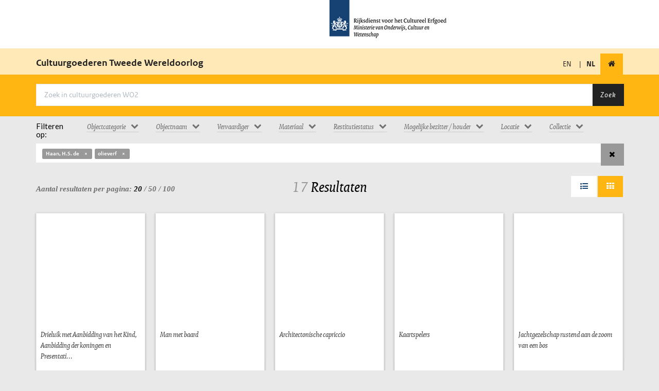

--- FILE ---
content_type: text/html; charset=utf-8
request_url: https://wo2.collectienederland.nl/search?page=1&qf%5B%5D=meta.spec%3Ank&qf%5B%5D=nk_owner_filter%3AHaan%2C+H.S.+de&qf%5B%5D=nk_material_filter%3Aolieverf
body_size: 17554
content:

    <!DOCTYPE html>
    <html lang="nl">
        <head>
            <meta http-equiv="Content-Type" content="text/html; charset=UTF-8">
            <meta name="viewport" content="width=device-width, initial-scale=1.0">
            <title>Cultuurgoederen en Tweede Wereldoorlog</title>
            <link rel="stylesheet" href="/static/css/ext/bootstrap.css" async defer>
            <link rel="stylesheet" href="/static/css/ext/font-awesome.css" async defer>
            <link rel="stylesheet" href="/static/css/common.css" async defer>
            <link rel="stylesheet" href="/static/css/cookiecuttr.css" async defer>
            
    <link rel="stylesheet" href="/static/css/search.css">
    <link rel="stylesheet" href="/static/css/bootstrap-tagsinput.css">
    <style type="text/css">.imgLiquid img {visibility:hidden}</style>

            
                

<script type="text/javascript">
  var _paq = _paq || [];
  _paq.push(['setTrackingSource', 'jstc_tm']);
  _paq.push(['enableLinkTracking']);
  _paq.push(['setIpTracking', true]);
  _paq.push(['setDomains', ['data.collectienederland.nl', 'collectienederland.nl', 'wo2.collectienederland.nl', 'dimcon.nl', 'data.collectienederland.nl', 'collectienederland.nl', 'wo2.collectienederland.nl', 'dimcon.nl', 'www.collectienederland.nl', 'www.dimcon.nl', 'www.collectienederland.nl', 'www.dimcon.nl']]);
  _paq.push(['trackPageView']);
  _paq.push(['enableJSErrorTracking']);
  (function (p, i, w, ik) {
    var g = ik.createElement('script'), s = ik.getElementsByTagName('script')[0];
    _paq.push(['setTrackerUrl', p]);
    _paq.push(['setSiteId', w]);
    g.type = 'text/javascript'; g.async = true; g.defer = true; g.src = i; s.parentNode.insertBefore(g, s);
  })('https://statistiek.rijksoverheid.nl/ppms.php', 'https://statistiek.rijksoverheid.nl/ppms.js', 'db4767b7\u002D0fa1\u002D4ffe\u002D983b\u002D1b65f3c77765', document)
</script>


                

<script>
    (function (i, s, o, g, r, a, m) {
      i['GoogleAnalyticsObject'] = r; i[r] = i[r] || function () {
        (i[r].q = i[r].q || []).push(arguments)
      }, i[r].l = 1 * new Date(); a = s.createElement(o),
        m = s.getElementsByTagName(o)[0]; a.async = 1; a.src = g; m.parentNode.insertBefore(a, m)
    })(window, document, 'script', '//www.google-analytics.com/analytics.js', 'ga');

  ga('create', 'UA-5812315-28', 'auto');
  ga('send', 'pageview');
</script>


            
            <link rel="stylesheet" href="/static/css/theme.css" async defer>
        </head>
        <body id="search-results" class="">
            
    <header id="header-top-nav" role="banner">
        <div class="rijks-identity">
            <div class="container">
                <div class="row">
                    <div class="col-sm-6 col-sm-offset-6"><img src="/static/img/logo.png" alt="Rijksdienst voor het Cultureel Erfgoed logo"></div>
                </div>
            </div>
        </div>
        <nav class="navbar" role="navigation">
            <div class="container">
                <div class="navbar-header">
                    <span class="navbar-brand">
                        <a href="/" title="Voorpagina">Cultuurgoederen Tweede Wereldoorlog</small></a>
                    </span>
                </div>
                <div class="navbar-collapse collapse navbar-right">
                    <ul class="nav navbar-nav">
                        <li class="nav-item ">
                            
                                <a href="/search?lang=en&amp;page=1&amp;qf%5B%5D=meta.spec%3Ank&amp;qf%5B%5D=nk_owner_filter%3AHaan%2C&#43;H.S.&#43;de&amp;qf%5B%5D=nk_material_filter%3Aolieverf" title="Engels">EN</a>
                            
                        </li>

                        <li class="nav-item"><span style="margin:0">|</li>
                        <li class="nav-item active">
                             
                                <span class=><strong>NL</strong></span>
                            
                        </li>
                        <li class="nav-item active">
                            <a href="/" title="Homepage" class="nav-link home" tabindex="0">
                                <i class="fi-home fa fa-home"></i>
                            </a>
                        </li>
                    </ul>
                </div>
            </div>
        </nav>
    </header>

            
                
    <header id="page-header">
        <div class="container">
            <div class="page-header">
                <div class="row">
                    <div class="search-form col-md-12">
                        <form action="/search/" method="GET" class="form-search">
                            <div class="input-group">
                                <input class="form-control" name="q" id="q" placeholder="Zoek in cultuurgoederen WO2" type="text" value="">
                                <span class="input-group-btn">
                                    <button type="submit" class="btn btn-default">Zoek</button>
                                </span>
                            </div>
                        </form>
                    </div>
                </div>
            </div>
        </div>
    </header>

            

            <section class="page-content-above">
                <div class="container">
                    

    <div class="row">
        <div class="col-sm-1">
            <h5 class="serif">Filteren op: </h5>
        </div>
        <div class="col-sm-11">
            <div class="facets-horizontal">
                <ul class="nav nav-pills">
                    
                        
                        <li class="dropdown facet-container sort-used" id="nk_object_category_filter">
                            
                            <a class="btn btn-facets dropdown-toggle first " type="button" id="nk_object_category_filter" data-toggle="dropdown"  aria-expanded="true" rel="nofollow">
                                <div >
                                        <span>Objectcategorie</span><i class="fa fa-chevron-down"></i>
                                </div>
                            </a>
                            <ul class="dropdown-menu  scrollable-menu sorted" role="menu" aria-labelledby="nk_object_category_filter" id="list_0_nk_object_category_filter">
                                                                 
                                
                                
                                    <li role="presentation" data-value="Schilderijen/tekeningen" data-count="17" class="dlv-node">
                                        <a href="/search?qf[]=meta.spec:nk&amp;qf[]=nk_material_filter:olieverf&amp;qf[]=nk_owner_filter:Haan,%20H.S.%20de&amp;qf[]=nk_object_category_filter:Schilderijen/tekeningen" class="facet-link " role="menuitem" tabindex="-1" rel="nofollow" data-checked="">
                                            <i class="fa fa-fw fa-square-o"></i>
                                            
                                                <span class="dlv-node-value">Schilderijen/tekeningen (17)</span>
                                            
                                        </a>
                                    </li>
                                
                            </ul>
                        </li>
                        
                    
                        
                        <li class="dropdown facet-container sort-used" id="nk_object_name_filter">
                            
                            <a class="btn btn-facets dropdown-toggle first " type="button" id="nk_object_name_filter" data-toggle="dropdown"  aria-expanded="true" rel="nofollow">
                                <div >
                                        <span>Objectnaam</span><i class="fa fa-chevron-down"></i>
                                </div>
                            </a>
                            <ul class="dropdown-menu  scrollable-menu sorted" role="menu" aria-labelledby="nk_object_name_filter" id="list_1_nk_object_name_filter">
                                                                 
                                
                                
                                    <li role="presentation" data-value="schilderij" data-count="17" class="dlv-node">
                                        <a href="/search?qf[]=meta.spec:nk&amp;qf[]=nk_material_filter:olieverf&amp;qf[]=nk_owner_filter:Haan,%20H.S.%20de&amp;qf[]=nk_object_name_filter:schilderij" class="facet-link " role="menuitem" tabindex="-1" rel="nofollow" data-checked="">
                                            <i class="fa fa-fw fa-square-o"></i>
                                            
                                                <span class="dlv-node-value">schilderij (17)</span>
                                            
                                        </a>
                                    </li>
                                
                            </ul>
                        </li>
                        
                    
                        
                        <li class="dropdown facet-container sort-used" id="nk_creator_filter">
                            
                            <a class="btn btn-facets dropdown-toggle first " type="button" id="nk_creator_filter" data-toggle="dropdown"  aria-expanded="true" rel="nofollow">
                                <div >
                                        <span>Vervaardiger</span><i class="fa fa-chevron-down"></i>
                                </div>
                            </a>
                            <ul class="dropdown-menu  scrollable-menu sorted" role="menu" aria-labelledby="nk_creator_filter" id="list_2_nk_creator_filter">
                                                                 
                                
                                <div class="input-group">
                                    <span class="input-group-addon input-sm">Filter <i class="fa fa-filter"></i></span>
                                    <input type="text" id="input_2_nk_creator_filter"
                                      onkeyup="drillDownNodeTree('input_2_nk_creator_filter','list_2_nk_creator_filter')"
                                      onclick="this.closest('.dropdown-menu').style.display='block'" 
                                      class="form-control input-sm">
                                  </div>
                                
                                
                                    <li role="presentation" data-value="Bloemaert, A. (1564-12-25)" data-count="1" class="dlv-node">
                                        <a href="/search?qf[]=meta.spec:nk&amp;qf[]=nk_material_filter:olieverf&amp;qf[]=nk_owner_filter:Haan,%20H.S.%20de&amp;qf[]=nk_creator_filter:Bloemaert,%20A.%20%281564-12-25%29" class="facet-link " role="menuitem" tabindex="-1" rel="nofollow" data-checked="">
                                            <i class="fa fa-fw fa-square-o"></i>
                                            
                                                <span class="dlv-node-value">Bloemaert, A. (1564-12-25) (1)</span>
                                            
                                        </a>
                                    </li>
                                
                                    <li role="presentation" data-value="Brueghel, J. (I)" data-count="1" class="dlv-node">
                                        <a href="/search?qf[]=meta.spec:nk&amp;qf[]=nk_material_filter:olieverf&amp;qf[]=nk_owner_filter:Haan,%20H.S.%20de&amp;qf[]=nk_creator_filter:Brueghel,%20J.%20%28I%29" class="facet-link " role="menuitem" tabindex="-1" rel="nofollow" data-checked="">
                                            <i class="fa fa-fw fa-square-o"></i>
                                            
                                                <span class="dlv-node-value">Brueghel, J. (I) (1)</span>
                                            
                                        </a>
                                    </li>
                                
                                    <li role="presentation" data-value="Coclers, J.G.C." data-count="1" class="dlv-node">
                                        <a href="/search?qf[]=meta.spec:nk&amp;qf[]=nk_material_filter:olieverf&amp;qf[]=nk_owner_filter:Haan,%20H.S.%20de&amp;qf[]=nk_creator_filter:Coclers,%20J.G.C." class="facet-link " role="menuitem" tabindex="-1" rel="nofollow" data-checked="">
                                            <i class="fa fa-fw fa-square-o"></i>
                                            
                                                <span class="dlv-node-value">Coclers, J.G.C. (1)</span>
                                            
                                        </a>
                                    </li>
                                
                                    <li role="presentation" data-value="Coecke van Aelst, P. I" data-count="1" class="dlv-node">
                                        <a href="/search?qf[]=meta.spec:nk&amp;qf[]=nk_material_filter:olieverf&amp;qf[]=nk_owner_filter:Haan,%20H.S.%20de&amp;qf[]=nk_creator_filter:Coecke%20van%20Aelst,%20P.%20I" class="facet-link " role="menuitem" tabindex="-1" rel="nofollow" data-checked="">
                                            <i class="fa fa-fw fa-square-o"></i>
                                            
                                                <span class="dlv-node-value">Coecke van Aelst, P. I (1)</span>
                                            
                                        </a>
                                    </li>
                                
                                    <li role="presentation" data-value="Cranach, L. I" data-count="1" class="dlv-node">
                                        <a href="/search?qf[]=meta.spec:nk&amp;qf[]=nk_material_filter:olieverf&amp;qf[]=nk_owner_filter:Haan,%20H.S.%20de&amp;qf[]=nk_creator_filter:Cranach,%20L.%20I" class="facet-link " role="menuitem" tabindex="-1" rel="nofollow" data-checked="">
                                            <i class="fa fa-fw fa-square-o"></i>
                                            
                                                <span class="dlv-node-value">Cranach, L. I (1)</span>
                                            
                                        </a>
                                    </li>
                                
                                    <li role="presentation" data-value="Cuyp, Benjamin" data-count="1" class="dlv-node">
                                        <a href="/search?qf[]=meta.spec:nk&amp;qf[]=nk_material_filter:olieverf&amp;qf[]=nk_owner_filter:Haan,%20H.S.%20de&amp;qf[]=nk_creator_filter:Cuyp,%20Benjamin" class="facet-link " role="menuitem" tabindex="-1" rel="nofollow" data-checked="">
                                            <i class="fa fa-fw fa-square-o"></i>
                                            
                                                <span class="dlv-node-value">Cuyp, Benjamin (1)</span>
                                            
                                        </a>
                                    </li>
                                
                                    <li role="presentation" data-value="Dowe, D.J. de" data-count="1" class="dlv-node">
                                        <a href="/search?qf[]=meta.spec:nk&amp;qf[]=nk_material_filter:olieverf&amp;qf[]=nk_owner_filter:Haan,%20H.S.%20de&amp;qf[]=nk_creator_filter:Dowe,%20D.J.%20de" class="facet-link " role="menuitem" tabindex="-1" rel="nofollow" data-checked="">
                                            <i class="fa fa-fw fa-square-o"></i>
                                            
                                                <span class="dlv-node-value">Dowe, D.J. de (1)</span>
                                            
                                        </a>
                                    </li>
                                
                                    <li role="presentation" data-value="Fabritius, Barent" data-count="1" class="dlv-node">
                                        <a href="/search?qf[]=meta.spec:nk&amp;qf[]=nk_material_filter:olieverf&amp;qf[]=nk_owner_filter:Haan,%20H.S.%20de&amp;qf[]=nk_creator_filter:Fabritius,%20Barent" class="facet-link " role="menuitem" tabindex="-1" rel="nofollow" data-checked="">
                                            <i class="fa fa-fw fa-square-o"></i>
                                            
                                                <span class="dlv-node-value">Fabritius, Barent (1)</span>
                                            
                                        </a>
                                    </li>
                                
                                    <li role="presentation" data-value="Goltzius, H." data-count="1" class="dlv-node">
                                        <a href="/search?qf[]=meta.spec:nk&amp;qf[]=nk_material_filter:olieverf&amp;qf[]=nk_owner_filter:Haan,%20H.S.%20de&amp;qf[]=nk_creator_filter:Goltzius,%20H." class="facet-link " role="menuitem" tabindex="-1" rel="nofollow" data-checked="">
                                            <i class="fa fa-fw fa-square-o"></i>
                                            
                                                <span class="dlv-node-value">Goltzius, H. (1)</span>
                                            
                                        </a>
                                    </li>
                                
                                    <li role="presentation" data-value="Goyen, J.J. van" data-count="1" class="dlv-node">
                                        <a href="/search?qf[]=meta.spec:nk&amp;qf[]=nk_material_filter:olieverf&amp;qf[]=nk_owner_filter:Haan,%20H.S.%20de&amp;qf[]=nk_creator_filter:Goyen,%20J.J.%20van" class="facet-link " role="menuitem" tabindex="-1" rel="nofollow" data-checked="">
                                            <i class="fa fa-fw fa-square-o"></i>
                                            
                                                <span class="dlv-node-value">Goyen, J.J. van (1)</span>
                                            
                                        </a>
                                    </li>
                                
                                    <li role="presentation" data-value="Meester van 1518" data-count="2" class="dlv-node">
                                        <a href="/search?qf[]=meta.spec:nk&amp;qf[]=nk_material_filter:olieverf&amp;qf[]=nk_owner_filter:Haan,%20H.S.%20de&amp;qf[]=nk_creator_filter:Meester%20van%201518" class="facet-link " role="menuitem" tabindex="-1" rel="nofollow" data-checked="">
                                            <i class="fa fa-fw fa-square-o"></i>
                                            
                                                <span class="dlv-node-value">Meester van 1518 (2)</span>
                                            
                                        </a>
                                    </li>
                                
                                    <li role="presentation" data-value="Naiveu, M." data-count="1" class="dlv-node">
                                        <a href="/search?qf[]=meta.spec:nk&amp;qf[]=nk_material_filter:olieverf&amp;qf[]=nk_owner_filter:Haan,%20H.S.%20de&amp;qf[]=nk_creator_filter:Naiveu,%20M." class="facet-link " role="menuitem" tabindex="-1" rel="nofollow" data-checked="">
                                            <i class="fa fa-fw fa-square-o"></i>
                                            
                                                <span class="dlv-node-value">Naiveu, M. (1)</span>
                                            
                                        </a>
                                    </li>
                                
                                    <li role="presentation" data-value="Neer, A. van der" data-count="1" class="dlv-node">
                                        <a href="/search?qf[]=meta.spec:nk&amp;qf[]=nk_material_filter:olieverf&amp;qf[]=nk_owner_filter:Haan,%20H.S.%20de&amp;qf[]=nk_creator_filter:Neer,%20A.%20van%20der" class="facet-link " role="menuitem" tabindex="-1" rel="nofollow" data-checked="">
                                            <i class="fa fa-fw fa-square-o"></i>
                                            
                                                <span class="dlv-node-value">Neer, A. van der (1)</span>
                                            
                                        </a>
                                    </li>
                                
                                    <li role="presentation" data-value="Ruysdael, S.J. van" data-count="1" class="dlv-node">
                                        <a href="/search?qf[]=meta.spec:nk&amp;qf[]=nk_material_filter:olieverf&amp;qf[]=nk_owner_filter:Haan,%20H.S.%20de&amp;qf[]=nk_creator_filter:Ruysdael,%20S.J.%20van" class="facet-link " role="menuitem" tabindex="-1" rel="nofollow" data-checked="">
                                            <i class="fa fa-fw fa-square-o"></i>
                                            
                                                <span class="dlv-node-value">Ruysdael, S.J. van (1)</span>
                                            
                                        </a>
                                    </li>
                                
                                    <li role="presentation" data-value="Verbruggen, G.P. I" data-count="1" class="dlv-node">
                                        <a href="/search?qf[]=meta.spec:nk&amp;qf[]=nk_material_filter:olieverf&amp;qf[]=nk_owner_filter:Haan,%20H.S.%20de&amp;qf[]=nk_creator_filter:Verbruggen,%20G.P.%20I" class="facet-link " role="menuitem" tabindex="-1" rel="nofollow" data-checked="">
                                            <i class="fa fa-fw fa-square-o"></i>
                                            
                                                <span class="dlv-node-value">Verbruggen, G.P. I (1)</span>
                                            
                                        </a>
                                    </li>
                                
                                    <li role="presentation" data-value="Verschuur, W. I" data-count="1" class="dlv-node">
                                        <a href="/search?qf[]=meta.spec:nk&amp;qf[]=nk_material_filter:olieverf&amp;qf[]=nk_owner_filter:Haan,%20H.S.%20de&amp;qf[]=nk_creator_filter:Verschuur,%20W.%20I" class="facet-link " role="menuitem" tabindex="-1" rel="nofollow" data-checked="">
                                            <i class="fa fa-fw fa-square-o"></i>
                                            
                                                <span class="dlv-node-value">Verschuur, W. I (1)</span>
                                            
                                        </a>
                                    </li>
                                
                                    <li role="presentation" data-value="Wouwerman, P. (1619-05-24)" data-count="1" class="dlv-node">
                                        <a href="/search?qf[]=meta.spec:nk&amp;qf[]=nk_material_filter:olieverf&amp;qf[]=nk_owner_filter:Haan,%20H.S.%20de&amp;qf[]=nk_creator_filter:Wouwerman,%20P.%20%281619-05-24%29" class="facet-link " role="menuitem" tabindex="-1" rel="nofollow" data-checked="">
                                            <i class="fa fa-fw fa-square-o"></i>
                                            
                                                <span class="dlv-node-value">Wouwerman, P. (1619-05-24) (1)</span>
                                            
                                        </a>
                                    </li>
                                
                                    <li role="presentation" data-value="onbekend" data-count="4" class="dlv-node">
                                        <a href="/search?qf[]=meta.spec:nk&amp;qf[]=nk_material_filter:olieverf&amp;qf[]=nk_owner_filter:Haan,%20H.S.%20de&amp;qf[]=nk_creator_filter:onbekend" class="facet-link " role="menuitem" tabindex="-1" rel="nofollow" data-checked="">
                                            <i class="fa fa-fw fa-square-o"></i>
                                            
                                                <span class="dlv-node-value">onbekend (4)</span>
                                            
                                        </a>
                                    </li>
                                
                            </ul>
                        </li>
                        
                    
                        
                    
                        
                        <li class="dropdown facet-container sort-used" id="nk_material_filter">
                            
                            <a class="btn btn-facets dropdown-toggle first " type="button" id="nk_material_filter" data-toggle="dropdown"  aria-expanded="true" rel="nofollow">
                                <div >
                                        <span>Materiaal</span><i class="fa fa-chevron-down"></i>
                                </div>
                            </a>
                            <ul class="dropdown-menu  scrollable-menu sorted" role="menu" aria-labelledby="nk_material_filter" id="list_4_nk_material_filter">
                                                                 
                                
                                
                                    <li role="presentation" data-value="doek" data-count="8" class="dlv-node">
                                        <a href="/search?qf[]=meta.spec:nk&amp;qf[]=nk_material_filter:olieverf&amp;qf[]=nk_owner_filter:Haan,%20H.S.%20de&amp;qf[]=nk_material_filter:doek" class="facet-link " role="menuitem" tabindex="-1" rel="nofollow" data-checked="">
                                            <i class="fa fa-fw fa-square-o"></i>
                                            
                                                <span class="dlv-node-value">doek (8)</span>
                                            
                                        </a>
                                    </li>
                                
                                    <li role="presentation" data-value="olieverf" data-count="17" class="dlv-node">
                                        <a href="/search?qf[]=meta.spec:nk&amp;qf[]=nk_owner_filter:Haan,%20H.S.%20de" class="facet-link selected" role="menuitem" tabindex="-1" rel="nofollow" data-checked="true">
                                            <i class="fa fa-fw fa-check-square"></i>
                                            
                                                <span class="dlv-node-value">olieverf (17)</span>
                                            
                                        </a>
                                    </li>
                                
                                    <li role="presentation" data-value="paneel" data-count="9" class="dlv-node">
                                        <a href="/search?qf[]=meta.spec:nk&amp;qf[]=nk_material_filter:olieverf&amp;qf[]=nk_owner_filter:Haan,%20H.S.%20de&amp;qf[]=nk_material_filter:paneel" class="facet-link " role="menuitem" tabindex="-1" rel="nofollow" data-checked="">
                                            <i class="fa fa-fw fa-square-o"></i>
                                            
                                                <span class="dlv-node-value">paneel (9)</span>
                                            
                                        </a>
                                    </li>
                                
                            </ul>
                        </li>
                        
                    
                        
                        <li class="dropdown facet-container sort-used" id="nk_currentRestitutionState">
                            
                            <a class="btn btn-facets dropdown-toggle first " type="button" id="nk_currentRestitutionState" data-toggle="dropdown"  aria-expanded="true" rel="nofollow">
                                <div data-content="De huidige status van het object met betrekking tot restitutie aan de rechthebbende(n). Er zijn 6 mogelijkheden:&lt;br&gt;1) &lt;b&gt;Gerestitueerd&lt;/b&gt;: het object is gerestitueerd aan de rechthebbende(n).&lt;br&gt;2) &lt;b&gt;Lopend&lt;/b&gt;: voor dit object is een restitutieverzoek ingediend dat momenteel in behandeling is. &lt;br&gt;3) &lt;b&gt;Afgewezen verzoek&lt;/b&gt;: de Restitutiecommissie heeft geadviseerd een of meerdere restitutieverzoeken op dit object af te wijzen. &lt;br&gt;4) &lt;b&gt;Geen verzoek&lt;/b&gt;: er is tot op heden geen verzoek tot restitutie op dit object ingediend. Binnen een ensemble kunnen objecten afzonderlijk een verschillende status hebben. De meest relevante status zal worden weergegeven, gevolgd door &#34;(gedeelte)&#34; &lt;br&gt;5) &lt;b&gt;Niet van toepassing&lt;/b&gt;: het betreft hier objecten die nooit naar Nederland zijn teruggekeerd en waarop geen restitutieverzoek kan worden ingediend. &lt;br&gt;6) &lt;b&gt;Onbekend&lt;/b&gt;: voor dit object is (nog) niet achterhaald wat de restitutiestatus is." data-toggle="popover">
                                        <span>Restitutiestatus</span><i class="fa fa-chevron-down"></i>
                                </div>
                            </a>
                            <ul class="dropdown-menu  scrollable-menu sorted" role="menu" aria-labelledby="nk_currentRestitutionState" id="list_5_nk_currentRestitutionState">
                                                                 
                                
                                
                                    <li role="presentation" data-value="Afgewezen verzoek" data-count="15" class="dlv-node">
                                        <a href="/search?qf[]=meta.spec:nk&amp;qf[]=nk_material_filter:olieverf&amp;qf[]=nk_owner_filter:Haan,%20H.S.%20de&amp;qf[]=nk_currentRestitutionState:Afgewezen%20verzoek" class="facet-link " role="menuitem" tabindex="-1" rel="nofollow" data-checked="">
                                            <i class="fa fa-fw fa-square-o"></i>
                                            
                                                
                                                <span   style="cursor:pointer "data-content="De Restitutiecommissie heeft geadviseerd een of meerdere restitutieverzoeken op dit object af te wijzen." data-toggle="popover" >
                                                    Afgewezen verzoek (15) <i class="fa fa-info-circle" aria-hidden="true" style="font-size:15px;vertical-align:super"></i>
                                                </span>
                                            
                                        </a>
                                    </li>
                                
                                    <li role="presentation" data-value="Geen verzoek" data-count="2" class="dlv-node">
                                        <a href="/search?qf[]=meta.spec:nk&amp;qf[]=nk_material_filter:olieverf&amp;qf[]=nk_owner_filter:Haan,%20H.S.%20de&amp;qf[]=nk_currentRestitutionState:Geen%20verzoek" class="facet-link " role="menuitem" tabindex="-1" rel="nofollow" data-checked="">
                                            <i class="fa fa-fw fa-square-o"></i>
                                            
                                                
                                                <span   style="cursor:pointer "data-content="Er is tot op heden geen verzoek tot restitutie op dit object ingediend." data-toggle="popover" >
                                                    Geen verzoek (2) <i class="fa fa-info-circle" aria-hidden="true" style="font-size:15px;vertical-align:super"></i>
                                                </span>
                                            
                                        </a>
                                    </li>
                                
                            </ul>
                        </li>
                        
                    
                        
                        <li class="dropdown facet-container sort-used" id="nk_owner_filter">
                            
                            <a class="btn btn-facets dropdown-toggle first " type="button" id="nk_owner_filter" data-toggle="dropdown"  aria-expanded="true" rel="nofollow">
                                <div data-content="Filter de objecten aan de hand van personen of instellingen die voorkomen in de herkomstgeschiedenis van een object, als eigenaar of als houder." data-toggle="popover">
                                        <span>Mogelijke bezitter / houder</span><i class="fa fa-chevron-down"></i>
                                </div>
                            </a>
                            <ul class="dropdown-menu  scrollable-menu sorted" role="menu" aria-labelledby="nk_owner_filter" id="list_6_nk_owner_filter">
                                                                 
                                
                                <div class="input-group">
                                    <span class="input-group-addon input-sm">Filter <i class="fa fa-filter"></i></span>
                                    <input type="text" id="input_6_nk_owner_filter"
                                      onkeyup="drillDownNodeTree('input_6_nk_owner_filter','list_6_nk_owner_filter')"
                                      onclick="this.closest('.dropdown-menu').style.display='block'" 
                                      class="form-control input-sm">
                                  </div>
                                
                                
                                    <li role="presentation" data-value="A.J. van Huffel&#39;s Antiquariaat" data-count="1" class="dlv-node">
                                        <a href="/search?qf[]=meta.spec:nk&amp;qf[]=nk_material_filter:olieverf&amp;qf[]=nk_owner_filter:Haan,%20H.S.%20de&amp;qf[]=nk_owner_filter:A.J.%20van%20Huffel%27s%20Antiquariaat" class="facet-link " role="menuitem" tabindex="-1" rel="nofollow" data-checked="">
                                            <i class="fa fa-fw fa-square-o"></i>
                                            
                                                <span class="dlv-node-value">A.J. van Huffel&#39;s Antiquariaat (1)</span>
                                            
                                        </a>
                                    </li>
                                
                                    <li role="presentation" data-value="Aalst, C.J.K. van" data-count="1" class="dlv-node">
                                        <a href="/search?qf[]=meta.spec:nk&amp;qf[]=nk_material_filter:olieverf&amp;qf[]=nk_owner_filter:Haan,%20H.S.%20de&amp;qf[]=nk_owner_filter:Aalst,%20C.J.K.%20van" class="facet-link " role="menuitem" tabindex="-1" rel="nofollow" data-checked="">
                                            <i class="fa fa-fw fa-square-o"></i>
                                            
                                                <span class="dlv-node-value">Aalst, C.J.K. van (1)</span>
                                            
                                        </a>
                                    </li>
                                
                                    <li role="presentation" data-value="Abbing-Evers, C.H." data-count="1" class="dlv-node">
                                        <a href="/search?qf[]=meta.spec:nk&amp;qf[]=nk_material_filter:olieverf&amp;qf[]=nk_owner_filter:Haan,%20H.S.%20de&amp;qf[]=nk_owner_filter:Abbing-Evers,%20C.H." class="facet-link " role="menuitem" tabindex="-1" rel="nofollow" data-checked="">
                                            <i class="fa fa-fw fa-square-o"></i>
                                            
                                                <span class="dlv-node-value">Abbing-Evers, C.H. (1)</span>
                                            
                                        </a>
                                    </li>
                                
                                    <li role="presentation" data-value="Abels, H." data-count="5" class="dlv-node">
                                        <a href="/search?qf[]=meta.spec:nk&amp;qf[]=nk_material_filter:olieverf&amp;qf[]=nk_owner_filter:Haan,%20H.S.%20de&amp;qf[]=nk_owner_filter:Abels,%20H." class="facet-link " role="menuitem" tabindex="-1" rel="nofollow" data-checked="">
                                            <i class="fa fa-fw fa-square-o"></i>
                                            
                                                <span class="dlv-node-value">Abels, H. (5)</span>
                                            
                                        </a>
                                    </li>
                                
                                    <li role="presentation" data-value="Abri, D&#39;" data-count="1" class="dlv-node">
                                        <a href="/search?qf[]=meta.spec:nk&amp;qf[]=nk_material_filter:olieverf&amp;qf[]=nk_owner_filter:Haan,%20H.S.%20de&amp;qf[]=nk_owner_filter:Abri,%20D%27" class="facet-link " role="menuitem" tabindex="-1" rel="nofollow" data-checked="">
                                            <i class="fa fa-fw fa-square-o"></i>
                                            
                                                <span class="dlv-node-value">Abri, D&#39; (1)</span>
                                            
                                        </a>
                                    </li>
                                
                                    <li role="presentation" data-value="Abt" data-count="1" class="dlv-node">
                                        <a href="/search?qf[]=meta.spec:nk&amp;qf[]=nk_material_filter:olieverf&amp;qf[]=nk_owner_filter:Haan,%20H.S.%20de&amp;qf[]=nk_owner_filter:Abt" class="facet-link " role="menuitem" tabindex="-1" rel="nofollow" data-checked="">
                                            <i class="fa fa-fw fa-square-o"></i>
                                            
                                                <span class="dlv-node-value">Abt (1)</span>
                                            
                                        </a>
                                    </li>
                                
                                    <li role="presentation" data-value="Acramen, D.W." data-count="1" class="dlv-node">
                                        <a href="/search?qf[]=meta.spec:nk&amp;qf[]=nk_material_filter:olieverf&amp;qf[]=nk_owner_filter:Haan,%20H.S.%20de&amp;qf[]=nk_owner_filter:Acramen,%20D.W." class="facet-link " role="menuitem" tabindex="-1" rel="nofollow" data-checked="">
                                            <i class="fa fa-fw fa-square-o"></i>
                                            
                                                <span class="dlv-node-value">Acramen, D.W. (1)</span>
                                            
                                        </a>
                                    </li>
                                
                                    <li role="presentation" data-value="Adelsberger, A." data-count="3" class="dlv-node">
                                        <a href="/search?qf[]=meta.spec:nk&amp;qf[]=nk_material_filter:olieverf&amp;qf[]=nk_owner_filter:Haan,%20H.S.%20de&amp;qf[]=nk_owner_filter:Adelsberger,%20A." class="facet-link " role="menuitem" tabindex="-1" rel="nofollow" data-checked="">
                                            <i class="fa fa-fw fa-square-o"></i>
                                            
                                                <span class="dlv-node-value">Adelsberger, A. (3)</span>
                                            
                                        </a>
                                    </li>
                                
                                    <li role="presentation" data-value="Adoc, Handelsonderneming N.V." data-count="1" class="dlv-node">
                                        <a href="/search?qf[]=meta.spec:nk&amp;qf[]=nk_material_filter:olieverf&amp;qf[]=nk_owner_filter:Haan,%20H.S.%20de&amp;qf[]=nk_owner_filter:Adoc,%20Handelsonderneming%20N.V." class="facet-link " role="menuitem" tabindex="-1" rel="nofollow" data-checked="">
                                            <i class="fa fa-fw fa-square-o"></i>
                                            
                                                <span class="dlv-node-value">Adoc, Handelsonderneming N.V. (1)</span>
                                            
                                        </a>
                                    </li>
                                
                                    <li role="presentation" data-value="Agema-Velthuysen, J." data-count="4" class="dlv-node">
                                        <a href="/search?qf[]=meta.spec:nk&amp;qf[]=nk_material_filter:olieverf&amp;qf[]=nk_owner_filter:Haan,%20H.S.%20de&amp;qf[]=nk_owner_filter:Agema-Velthuysen,%20J." class="facet-link " role="menuitem" tabindex="-1" rel="nofollow" data-checked="">
                                            <i class="fa fa-fw fa-square-o"></i>
                                            
                                                <span class="dlv-node-value">Agema-Velthuysen, J. (4)</span>
                                            
                                        </a>
                                    </li>
                                
                                    <li role="presentation" data-value="Agnew" data-count="1" class="dlv-node">
                                        <a href="/search?qf[]=meta.spec:nk&amp;qf[]=nk_material_filter:olieverf&amp;qf[]=nk_owner_filter:Haan,%20H.S.%20de&amp;qf[]=nk_owner_filter:Agnew" class="facet-link " role="menuitem" tabindex="-1" rel="nofollow" data-checked="">
                                            <i class="fa fa-fw fa-square-o"></i>
                                            
                                                <span class="dlv-node-value">Agnew (1)</span>
                                            
                                        </a>
                                    </li>
                                
                                    <li role="presentation" data-value="Agnew &amp; Sons, Th." data-count="7" class="dlv-node">
                                        <a href="/search?qf[]=meta.spec:nk&amp;qf[]=nk_material_filter:olieverf&amp;qf[]=nk_owner_filter:Haan,%20H.S.%20de&amp;qf[]=nk_owner_filter:Agnew%20%26%20Sons,%20Th." class="facet-link " role="menuitem" tabindex="-1" rel="nofollow" data-checked="">
                                            <i class="fa fa-fw fa-square-o"></i>
                                            
                                                <span class="dlv-node-value">Agnew &amp; Sons, Th. (7)</span>
                                            
                                        </a>
                                    </li>
                                
                                    <li role="presentation" data-value="Ainsworth" data-count="1" class="dlv-node">
                                        <a href="/search?qf[]=meta.spec:nk&amp;qf[]=nk_material_filter:olieverf&amp;qf[]=nk_owner_filter:Haan,%20H.S.%20de&amp;qf[]=nk_owner_filter:Ainsworth" class="facet-link " role="menuitem" tabindex="-1" rel="nofollow" data-checked="">
                                            <i class="fa fa-fw fa-square-o"></i>
                                            
                                                <span class="dlv-node-value">Ainsworth (1)</span>
                                            
                                        </a>
                                    </li>
                                
                                    <li role="presentation" data-value="Akademie" data-count="1" class="dlv-node">
                                        <a href="/search?qf[]=meta.spec:nk&amp;qf[]=nk_material_filter:olieverf&amp;qf[]=nk_owner_filter:Haan,%20H.S.%20de&amp;qf[]=nk_owner_filter:Akademie" class="facet-link " role="menuitem" tabindex="-1" rel="nofollow" data-checked="">
                                            <i class="fa fa-fw fa-square-o"></i>
                                            
                                                <span class="dlv-node-value">Akademie (1)</span>
                                            
                                        </a>
                                    </li>
                                
                                    <li role="presentation" data-value="Alberge, S." data-count="2" class="dlv-node">
                                        <a href="/search?qf[]=meta.spec:nk&amp;qf[]=nk_material_filter:olieverf&amp;qf[]=nk_owner_filter:Haan,%20H.S.%20de&amp;qf[]=nk_owner_filter:Alberge,%20S." class="facet-link " role="menuitem" tabindex="-1" rel="nofollow" data-checked="">
                                            <i class="fa fa-fw fa-square-o"></i>
                                            
                                                <span class="dlv-node-value">Alberge, S. (2)</span>
                                            
                                        </a>
                                    </li>
                                
                                    <li role="presentation" data-value="Aldenburg Bentinck, W.F.Ch.H. graaf van" data-count="2" class="dlv-node">
                                        <a href="/search?qf[]=meta.spec:nk&amp;qf[]=nk_material_filter:olieverf&amp;qf[]=nk_owner_filter:Haan,%20H.S.%20de&amp;qf[]=nk_owner_filter:Aldenburg%20Bentinck,%20W.F.Ch.H.%20graaf%20van" class="facet-link " role="menuitem" tabindex="-1" rel="nofollow" data-checked="">
                                            <i class="fa fa-fw fa-square-o"></i>
                                            
                                                <span class="dlv-node-value">Aldenburg Bentinck, W.F.Ch.H. graaf van (2)</span>
                                            
                                        </a>
                                    </li>
                                
                                    <li role="presentation" data-value="Alen, Van" data-count="1" class="dlv-node">
                                        <a href="/search?qf[]=meta.spec:nk&amp;qf[]=nk_material_filter:olieverf&amp;qf[]=nk_owner_filter:Haan,%20H.S.%20de&amp;qf[]=nk_owner_filter:Alen,%20Van" class="facet-link " role="menuitem" tabindex="-1" rel="nofollow" data-checked="">
                                            <i class="fa fa-fw fa-square-o"></i>
                                            
                                                <span class="dlv-node-value">Alen, Van (1)</span>
                                            
                                        </a>
                                    </li>
                                
                                    <li role="presentation" data-value="Almas, Galerie" data-count="41" class="dlv-node">
                                        <a href="/search?qf[]=meta.spec:nk&amp;qf[]=nk_material_filter:olieverf&amp;qf[]=nk_owner_filter:Haan,%20H.S.%20de&amp;qf[]=nk_owner_filter:Almas,%20Galerie" class="facet-link " role="menuitem" tabindex="-1" rel="nofollow" data-checked="">
                                            <i class="fa fa-fw fa-square-o"></i>
                                            
                                                <span class="dlv-node-value">Almas, Galerie (41)</span>
                                            
                                        </a>
                                    </li>
                                
                                    <li role="presentation" data-value="Altounian" data-count="1" class="dlv-node">
                                        <a href="/search?qf[]=meta.spec:nk&amp;qf[]=nk_material_filter:olieverf&amp;qf[]=nk_owner_filter:Haan,%20H.S.%20de&amp;qf[]=nk_owner_filter:Altounian" class="facet-link " role="menuitem" tabindex="-1" rel="nofollow" data-checked="">
                                            <i class="fa fa-fw fa-square-o"></i>
                                            
                                                <span class="dlv-node-value">Altounian (1)</span>
                                            
                                        </a>
                                    </li>
                                
                                    <li role="presentation" data-value="Amedée Provoust" data-count="1" class="dlv-node">
                                        <a href="/search?qf[]=meta.spec:nk&amp;qf[]=nk_material_filter:olieverf&amp;qf[]=nk_owner_filter:Haan,%20H.S.%20de&amp;qf[]=nk_owner_filter:Amed%c3%a9e%20Provoust" class="facet-link " role="menuitem" tabindex="-1" rel="nofollow" data-checked="">
                                            <i class="fa fa-fw fa-square-o"></i>
                                            
                                                <span class="dlv-node-value">Amedée Provoust (1)</span>
                                            
                                        </a>
                                    </li>
                                
                                    <li role="presentation" data-value="American Art Association" data-count="1" class="dlv-node">
                                        <a href="/search?qf[]=meta.spec:nk&amp;qf[]=nk_material_filter:olieverf&amp;qf[]=nk_owner_filter:Haan,%20H.S.%20de&amp;qf[]=nk_owner_filter:American%20Art%20Association" class="facet-link " role="menuitem" tabindex="-1" rel="nofollow" data-checked="">
                                            <i class="fa fa-fw fa-square-o"></i>
                                            
                                                <span class="dlv-node-value">American Art Association (1)</span>
                                            
                                        </a>
                                    </li>
                                
                                    <li role="presentation" data-value="American Art Galleries" data-count="1" class="dlv-node">
                                        <a href="/search?qf[]=meta.spec:nk&amp;qf[]=nk_material_filter:olieverf&amp;qf[]=nk_owner_filter:Haan,%20H.S.%20de&amp;qf[]=nk_owner_filter:American%20Art%20Galleries" class="facet-link " role="menuitem" tabindex="-1" rel="nofollow" data-checked="">
                                            <i class="fa fa-fw fa-square-o"></i>
                                            
                                                <span class="dlv-node-value">American Art Galleries (1)</span>
                                            
                                        </a>
                                    </li>
                                
                                    <li role="presentation" data-value="Amsler &amp; Ruthardt" data-count="2" class="dlv-node">
                                        <a href="/search?qf[]=meta.spec:nk&amp;qf[]=nk_material_filter:olieverf&amp;qf[]=nk_owner_filter:Haan,%20H.S.%20de&amp;qf[]=nk_owner_filter:Amsler%20%26%20Ruthardt" class="facet-link " role="menuitem" tabindex="-1" rel="nofollow" data-checked="">
                                            <i class="fa fa-fw fa-square-o"></i>
                                            
                                                <span class="dlv-node-value">Amsler &amp; Ruthardt (2)</span>
                                            
                                        </a>
                                    </li>
                                
                                    <li role="presentation" data-value="Anderson Gallery" data-count="2" class="dlv-node">
                                        <a href="/search?qf[]=meta.spec:nk&amp;qf[]=nk_material_filter:olieverf&amp;qf[]=nk_owner_filter:Haan,%20H.S.%20de&amp;qf[]=nk_owner_filter:Anderson%20Gallery" class="facet-link " role="menuitem" tabindex="-1" rel="nofollow" data-checked="">
                                            <i class="fa fa-fw fa-square-o"></i>
                                            
                                                <span class="dlv-node-value">Anderson Gallery (2)</span>
                                            
                                        </a>
                                    </li>
                                
                                    <li role="presentation" data-value="Anderson, M." data-count="1" class="dlv-node">
                                        <a href="/search?qf[]=meta.spec:nk&amp;qf[]=nk_material_filter:olieverf&amp;qf[]=nk_owner_filter:Haan,%20H.S.%20de&amp;qf[]=nk_owner_filter:Anderson,%20M." class="facet-link " role="menuitem" tabindex="-1" rel="nofollow" data-checked="">
                                            <i class="fa fa-fw fa-square-o"></i>
                                            
                                                <span class="dlv-node-value">Anderson, M. (1)</span>
                                            
                                        </a>
                                    </li>
                                
                                    <li role="presentation" data-value="Angerer, J." data-count="2" class="dlv-node">
                                        <a href="/search?qf[]=meta.spec:nk&amp;qf[]=nk_material_filter:olieverf&amp;qf[]=nk_owner_filter:Haan,%20H.S.%20de&amp;qf[]=nk_owner_filter:Angerer,%20J." class="facet-link " role="menuitem" tabindex="-1" rel="nofollow" data-checked="">
                                            <i class="fa fa-fw fa-square-o"></i>
                                            
                                                <span class="dlv-node-value">Angerer, J. (2)</span>
                                            
                                        </a>
                                    </li>
                                
                                    <li role="presentation" data-value="Anhalt-Dessau, Prinz Von" data-count="1" class="dlv-node">
                                        <a href="/search?qf[]=meta.spec:nk&amp;qf[]=nk_material_filter:olieverf&amp;qf[]=nk_owner_filter:Haan,%20H.S.%20de&amp;qf[]=nk_owner_filter:Anhalt-Dessau,%20Prinz%20Von" class="facet-link " role="menuitem" tabindex="-1" rel="nofollow" data-checked="">
                                            <i class="fa fa-fw fa-square-o"></i>
                                            
                                                <span class="dlv-node-value">Anhalt-Dessau, Prinz Von (1)</span>
                                            
                                        </a>
                                    </li>
                                
                                    <li role="presentation" data-value="Anholt, S." data-count="1" class="dlv-node">
                                        <a href="/search?qf[]=meta.spec:nk&amp;qf[]=nk_material_filter:olieverf&amp;qf[]=nk_owner_filter:Haan,%20H.S.%20de&amp;qf[]=nk_owner_filter:Anholt,%20S." class="facet-link " role="menuitem" tabindex="-1" rel="nofollow" data-checked="">
                                            <i class="fa fa-fw fa-square-o"></i>
                                            
                                                <span class="dlv-node-value">Anholt, S. (1)</span>
                                            
                                        </a>
                                    </li>
                                
                                    <li role="presentation" data-value="Anonieme verkoper" data-count="1" class="dlv-node">
                                        <a href="/search?qf[]=meta.spec:nk&amp;qf[]=nk_material_filter:olieverf&amp;qf[]=nk_owner_filter:Haan,%20H.S.%20de&amp;qf[]=nk_owner_filter:Anonieme%20verkoper" class="facet-link " role="menuitem" tabindex="-1" rel="nofollow" data-checked="">
                                            <i class="fa fa-fw fa-square-o"></i>
                                            
                                                <span class="dlv-node-value">Anonieme verkoper (1)</span>
                                            
                                        </a>
                                    </li>
                                
                                    <li role="presentation" data-value="Ardee, Lord" data-count="1" class="dlv-node">
                                        <a href="/search?qf[]=meta.spec:nk&amp;qf[]=nk_material_filter:olieverf&amp;qf[]=nk_owner_filter:Haan,%20H.S.%20de&amp;qf[]=nk_owner_filter:Ardee,%20Lord" class="facet-link " role="menuitem" tabindex="-1" rel="nofollow" data-checked="">
                                            <i class="fa fa-fw fa-square-o"></i>
                                            
                                                <span class="dlv-node-value">Ardee, Lord (1)</span>
                                            
                                        </a>
                                    </li>
                                
                                    <li role="presentation" data-value="Arden, H." data-count="1" class="dlv-node">
                                        <a href="/search?qf[]=meta.spec:nk&amp;qf[]=nk_material_filter:olieverf&amp;qf[]=nk_owner_filter:Haan,%20H.S.%20de&amp;qf[]=nk_owner_filter:Arden,%20H." class="facet-link " role="menuitem" tabindex="-1" rel="nofollow" data-checked="">
                                            <i class="fa fa-fw fa-square-o"></i>
                                            
                                                <span class="dlv-node-value">Arden, H. (1)</span>
                                            
                                        </a>
                                    </li>
                                
                                    <li role="presentation" data-value="Arens" data-count="1" class="dlv-node">
                                        <a href="/search?qf[]=meta.spec:nk&amp;qf[]=nk_material_filter:olieverf&amp;qf[]=nk_owner_filter:Haan,%20H.S.%20de&amp;qf[]=nk_owner_filter:Arens" class="facet-link " role="menuitem" tabindex="-1" rel="nofollow" data-checked="">
                                            <i class="fa fa-fw fa-square-o"></i>
                                            
                                                <span class="dlv-node-value">Arens (1)</span>
                                            
                                        </a>
                                    </li>
                                
                                    <li role="presentation" data-value="Arnhem-loot" data-count="1" class="dlv-node">
                                        <a href="/search?qf[]=meta.spec:nk&amp;qf[]=nk_material_filter:olieverf&amp;qf[]=nk_owner_filter:Haan,%20H.S.%20de&amp;qf[]=nk_owner_filter:Arnhem-loot" class="facet-link " role="menuitem" tabindex="-1" rel="nofollow" data-checked="">
                                            <i class="fa fa-fw fa-square-o"></i>
                                            
                                                <span class="dlv-node-value">Arnhem-loot (1)</span>
                                            
                                        </a>
                                    </li>
                                
                                    <li role="presentation" data-value="Arntzenius, W. N." data-count="1" class="dlv-node">
                                        <a href="/search?qf[]=meta.spec:nk&amp;qf[]=nk_material_filter:olieverf&amp;qf[]=nk_owner_filter:Haan,%20H.S.%20de&amp;qf[]=nk_owner_filter:Arntzenius,%20W.%20N." class="facet-link " role="menuitem" tabindex="-1" rel="nofollow" data-checked="">
                                            <i class="fa fa-fw fa-square-o"></i>
                                            
                                                <span class="dlv-node-value">Arntzenius, W. N. (1)</span>
                                            
                                        </a>
                                    </li>
                                
                                    <li role="presentation" data-value="Art Collectors Association" data-count="1" class="dlv-node">
                                        <a href="/search?qf[]=meta.spec:nk&amp;qf[]=nk_material_filter:olieverf&amp;qf[]=nk_owner_filter:Haan,%20H.S.%20de&amp;qf[]=nk_owner_filter:Art%20Collectors%20Association" class="facet-link " role="menuitem" tabindex="-1" rel="nofollow" data-checked="">
                                            <i class="fa fa-fw fa-square-o"></i>
                                            
                                                <span class="dlv-node-value">Art Collectors Association (1)</span>
                                            
                                        </a>
                                    </li>
                                
                                    <li role="presentation" data-value="Artaria &amp; Co." data-count="2" class="dlv-node">
                                        <a href="/search?qf[]=meta.spec:nk&amp;qf[]=nk_material_filter:olieverf&amp;qf[]=nk_owner_filter:Haan,%20H.S.%20de&amp;qf[]=nk_owner_filter:Artaria%20%26%20Co." class="facet-link " role="menuitem" tabindex="-1" rel="nofollow" data-checked="">
                                            <i class="fa fa-fw fa-square-o"></i>
                                            
                                                <span class="dlv-node-value">Artaria &amp; Co. (2)</span>
                                            
                                        </a>
                                    </li>
                                
                                    <li role="presentation" data-value="Asher Wertheimer" data-count="1" class="dlv-node">
                                        <a href="/search?qf[]=meta.spec:nk&amp;qf[]=nk_material_filter:olieverf&amp;qf[]=nk_owner_filter:Haan,%20H.S.%20de&amp;qf[]=nk_owner_filter:Asher%20Wertheimer" class="facet-link " role="menuitem" tabindex="-1" rel="nofollow" data-checked="">
                                            <i class="fa fa-fw fa-square-o"></i>
                                            
                                                <span class="dlv-node-value">Asher Wertheimer (1)</span>
                                            
                                        </a>
                                    </li>
                                
                                    <li role="presentation" data-value="Asscher &amp; Koetser" data-count="4" class="dlv-node">
                                        <a href="/search?qf[]=meta.spec:nk&amp;qf[]=nk_material_filter:olieverf&amp;qf[]=nk_owner_filter:Haan,%20H.S.%20de&amp;qf[]=nk_owner_filter:Asscher%20%26%20Koetser" class="facet-link " role="menuitem" tabindex="-1" rel="nofollow" data-checked="">
                                            <i class="fa fa-fw fa-square-o"></i>
                                            
                                                <span class="dlv-node-value">Asscher &amp; Koetser (4)</span>
                                            
                                        </a>
                                    </li>
                                
                                    <li role="presentation" data-value="Asscher &amp; Welcker" data-count="11" class="dlv-node">
                                        <a href="/search?qf[]=meta.spec:nk&amp;qf[]=nk_material_filter:olieverf&amp;qf[]=nk_owner_filter:Haan,%20H.S.%20de&amp;qf[]=nk_owner_filter:Asscher%20%26%20Welcker" class="facet-link " role="menuitem" tabindex="-1" rel="nofollow" data-checked="">
                                            <i class="fa fa-fw fa-square-o"></i>
                                            
                                                <span class="dlv-node-value">Asscher &amp; Welcker (11)</span>
                                            
                                        </a>
                                    </li>
                                
                                    <li role="presentation" data-value="Asscher, A." data-count="1" class="dlv-node">
                                        <a href="/search?qf[]=meta.spec:nk&amp;qf[]=nk_material_filter:olieverf&amp;qf[]=nk_owner_filter:Haan,%20H.S.%20de&amp;qf[]=nk_owner_filter:Asscher,%20A." class="facet-link " role="menuitem" tabindex="-1" rel="nofollow" data-checked="">
                                            <i class="fa fa-fw fa-square-o"></i>
                                            
                                                <span class="dlv-node-value">Asscher, A. (1)</span>
                                            
                                        </a>
                                    </li>
                                
                                    <li role="presentation" data-value="Asscher, Koetser &amp; Welker" data-count="1" class="dlv-node">
                                        <a href="/search?qf[]=meta.spec:nk&amp;qf[]=nk_material_filter:olieverf&amp;qf[]=nk_owner_filter:Haan,%20H.S.%20de&amp;qf[]=nk_owner_filter:Asscher,%20Koetser%20%26%20Welker" class="facet-link " role="menuitem" tabindex="-1" rel="nofollow" data-checked="">
                                            <i class="fa fa-fw fa-square-o"></i>
                                            
                                                <span class="dlv-node-value">Asscher, Koetser &amp; Welker (1)</span>
                                            
                                        </a>
                                    </li>
                                
                                    <li role="presentation" data-value="Asscher, M.B." data-count="3" class="dlv-node">
                                        <a href="/search?qf[]=meta.spec:nk&amp;qf[]=nk_material_filter:olieverf&amp;qf[]=nk_owner_filter:Haan,%20H.S.%20de&amp;qf[]=nk_owner_filter:Asscher,%20M.B." class="facet-link " role="menuitem" tabindex="-1" rel="nofollow" data-checked="">
                                            <i class="fa fa-fw fa-square-o"></i>
                                            
                                                <span class="dlv-node-value">Asscher, M.B. (3)</span>
                                            
                                        </a>
                                    </li>
                                
                                    <li role="presentation" data-value="Assheton Curzon, W.P." data-count="1" class="dlv-node">
                                        <a href="/search?qf[]=meta.spec:nk&amp;qf[]=nk_material_filter:olieverf&amp;qf[]=nk_owner_filter:Haan,%20H.S.%20de&amp;qf[]=nk_owner_filter:Assheton%20Curzon,%20W.P." class="facet-link " role="menuitem" tabindex="-1" rel="nofollow" data-checked="">
                                            <i class="fa fa-fw fa-square-o"></i>
                                            
                                                <span class="dlv-node-value">Assheton Curzon, W.P. (1)</span>
                                            
                                        </a>
                                    </li>
                                
                                    <li role="presentation" data-value="Atri, D&#39;" data-count="2" class="dlv-node">
                                        <a href="/search?qf[]=meta.spec:nk&amp;qf[]=nk_material_filter:olieverf&amp;qf[]=nk_owner_filter:Haan,%20H.S.%20de&amp;qf[]=nk_owner_filter:Atri,%20D%27" class="facet-link " role="menuitem" tabindex="-1" rel="nofollow" data-checked="">
                                            <i class="fa fa-fw fa-square-o"></i>
                                            
                                                <span class="dlv-node-value">Atri, D&#39; (2)</span>
                                            
                                        </a>
                                    </li>
                                
                                    <li role="presentation" data-value="Atrium, Galerie" data-count="1" class="dlv-node">
                                        <a href="/search?qf[]=meta.spec:nk&amp;qf[]=nk_material_filter:olieverf&amp;qf[]=nk_owner_filter:Haan,%20H.S.%20de&amp;qf[]=nk_owner_filter:Atrium,%20Galerie" class="facet-link " role="menuitem" tabindex="-1" rel="nofollow" data-checked="">
                                            <i class="fa fa-fw fa-square-o"></i>
                                            
                                                <span class="dlv-node-value">Atrium, Galerie (1)</span>
                                            
                                        </a>
                                    </li>
                                
                                    <li role="presentation" data-value="Audretsch, D&#39;" data-count="7" class="dlv-node">
                                        <a href="/search?qf[]=meta.spec:nk&amp;qf[]=nk_material_filter:olieverf&amp;qf[]=nk_owner_filter:Haan,%20H.S.%20de&amp;qf[]=nk_owner_filter:Audretsch,%20D%27" class="facet-link " role="menuitem" tabindex="-1" rel="nofollow" data-checked="">
                                            <i class="fa fa-fw fa-square-o"></i>
                                            
                                                <span class="dlv-node-value">Audretsch, D&#39; (7)</span>
                                            
                                        </a>
                                    </li>
                                
                                    <li role="presentation" data-value="Aufhauser, M." data-count="1" class="dlv-node">
                                        <a href="/search?qf[]=meta.spec:nk&amp;qf[]=nk_material_filter:olieverf&amp;qf[]=nk_owner_filter:Haan,%20H.S.%20de&amp;qf[]=nk_owner_filter:Aufhauser,%20M." class="facet-link " role="menuitem" tabindex="-1" rel="nofollow" data-checked="">
                                            <i class="fa fa-fw fa-square-o"></i>
                                            
                                                <span class="dlv-node-value">Aufhauser, M. (1)</span>
                                            
                                        </a>
                                    </li>
                                
                                    <li role="presentation" data-value="Augusteinerstatie De Ster" data-count="1" class="dlv-node">
                                        <a href="/search?qf[]=meta.spec:nk&amp;qf[]=nk_material_filter:olieverf&amp;qf[]=nk_owner_filter:Haan,%20H.S.%20de&amp;qf[]=nk_owner_filter:Augusteinerstatie%20De%20Ster" class="facet-link " role="menuitem" tabindex="-1" rel="nofollow" data-checked="">
                                            <i class="fa fa-fw fa-square-o"></i>
                                            
                                                <span class="dlv-node-value">Augusteinerstatie De Ster (1)</span>
                                            
                                        </a>
                                    </li>
                                
                                    <li role="presentation" data-value="Auspitz, S. von" data-count="6" class="dlv-node">
                                        <a href="/search?qf[]=meta.spec:nk&amp;qf[]=nk_material_filter:olieverf&amp;qf[]=nk_owner_filter:Haan,%20H.S.%20de&amp;qf[]=nk_owner_filter:Auspitz,%20S.%20von" class="facet-link " role="menuitem" tabindex="-1" rel="nofollow" data-checked="">
                                            <i class="fa fa-fw fa-square-o"></i>
                                            
                                                <span class="dlv-node-value">Auspitz, S. von (6)</span>
                                            
                                        </a>
                                    </li>
                                
                                    <li role="presentation" data-value="B., Van" data-count="1" class="dlv-node">
                                        <a href="/search?qf[]=meta.spec:nk&amp;qf[]=nk_material_filter:olieverf&amp;qf[]=nk_owner_filter:Haan,%20H.S.%20de&amp;qf[]=nk_owner_filter:B.,%20Van" class="facet-link " role="menuitem" tabindex="-1" rel="nofollow" data-checked="">
                                            <i class="fa fa-fw fa-square-o"></i>
                                            
                                                <span class="dlv-node-value">B., Van (1)</span>
                                            
                                        </a>
                                    </li>
                                
                                    <li role="presentation" data-value="Bachstitz, K.W." data-count="19" class="dlv-node">
                                        <a href="/search?qf[]=meta.spec:nk&amp;qf[]=nk_material_filter:olieverf&amp;qf[]=nk_owner_filter:Haan,%20H.S.%20de&amp;qf[]=nk_owner_filter:Bachstitz,%20K.W." class="facet-link " role="menuitem" tabindex="-1" rel="nofollow" data-checked="">
                                            <i class="fa fa-fw fa-square-o"></i>
                                            
                                                <span class="dlv-node-value">Bachstitz, K.W. (19)</span>
                                            
                                        </a>
                                    </li>
                                
                                    <li role="presentation" data-value="Backer de Wildt, Douarière" data-count="1" class="dlv-node">
                                        <a href="/search?qf[]=meta.spec:nk&amp;qf[]=nk_material_filter:olieverf&amp;qf[]=nk_owner_filter:Haan,%20H.S.%20de&amp;qf[]=nk_owner_filter:Backer%20de%20Wildt,%20Douari%c3%a8re" class="facet-link " role="menuitem" tabindex="-1" rel="nofollow" data-checked="">
                                            <i class="fa fa-fw fa-square-o"></i>
                                            
                                                <span class="dlv-node-value">Backer de Wildt, Douarière (1)</span>
                                            
                                        </a>
                                    </li>
                                
                                    <li role="presentation" data-value="Backer, Jonkheer J.F." data-count="1" class="dlv-node">
                                        <a href="/search?qf[]=meta.spec:nk&amp;qf[]=nk_material_filter:olieverf&amp;qf[]=nk_owner_filter:Haan,%20H.S.%20de&amp;qf[]=nk_owner_filter:Backer,%20Jonkheer%20J.F." class="facet-link " role="menuitem" tabindex="-1" rel="nofollow" data-checked="">
                                            <i class="fa fa-fw fa-square-o"></i>
                                            
                                                <span class="dlv-node-value">Backer, Jonkheer J.F. (1)</span>
                                            
                                        </a>
                                    </li>
                                
                                    <li role="presentation" data-value="Baerle, Ch.G. van" data-count="2" class="dlv-node">
                                        <a href="/search?qf[]=meta.spec:nk&amp;qf[]=nk_material_filter:olieverf&amp;qf[]=nk_owner_filter:Haan,%20H.S.%20de&amp;qf[]=nk_owner_filter:Baerle,%20Ch.G.%20van" class="facet-link " role="menuitem" tabindex="-1" rel="nofollow" data-checked="">
                                            <i class="fa fa-fw fa-square-o"></i>
                                            
                                                <span class="dlv-node-value">Baerle, Ch.G. van (2)</span>
                                            
                                        </a>
                                    </li>
                                
                                    <li role="presentation" data-value="Balen, Van" data-count="1" class="dlv-node">
                                        <a href="/search?qf[]=meta.spec:nk&amp;qf[]=nk_material_filter:olieverf&amp;qf[]=nk_owner_filter:Haan,%20H.S.%20de&amp;qf[]=nk_owner_filter:Balen,%20Van" class="facet-link " role="menuitem" tabindex="-1" rel="nofollow" data-checked="">
                                            <i class="fa fa-fw fa-square-o"></i>
                                            
                                                <span class="dlv-node-value">Balen, Van (1)</span>
                                            
                                        </a>
                                    </li>
                                
                                    <li role="presentation" data-value="Balfour, A.J. Earl of" data-count="2" class="dlv-node">
                                        <a href="/search?qf[]=meta.spec:nk&amp;qf[]=nk_material_filter:olieverf&amp;qf[]=nk_owner_filter:Haan,%20H.S.%20de&amp;qf[]=nk_owner_filter:Balfour,%20A.J.%20Earl%20of" class="facet-link " role="menuitem" tabindex="-1" rel="nofollow" data-checked="">
                                            <i class="fa fa-fw fa-square-o"></i>
                                            
                                                <span class="dlv-node-value">Balfour, A.J. Earl of (2)</span>
                                            
                                        </a>
                                    </li>
                                
                                    <li role="presentation" data-value="Ball" data-count="1" class="dlv-node">
                                        <a href="/search?qf[]=meta.spec:nk&amp;qf[]=nk_material_filter:olieverf&amp;qf[]=nk_owner_filter:Haan,%20H.S.%20de&amp;qf[]=nk_owner_filter:Ball" class="facet-link " role="menuitem" tabindex="-1" rel="nofollow" data-checked="">
                                            <i class="fa fa-fw fa-square-o"></i>
                                            
                                                <span class="dlv-node-value">Ball (1)</span>
                                            
                                        </a>
                                    </li>
                                
                                    <li role="presentation" data-value="Ball &amp; Graupe" data-count="4" class="dlv-node">
                                        <a href="/search?qf[]=meta.spec:nk&amp;qf[]=nk_material_filter:olieverf&amp;qf[]=nk_owner_filter:Haan,%20H.S.%20de&amp;qf[]=nk_owner_filter:Ball%20%26%20Graupe" class="facet-link " role="menuitem" tabindex="-1" rel="nofollow" data-checked="">
                                            <i class="fa fa-fw fa-square-o"></i>
                                            
                                                <span class="dlv-node-value">Ball &amp; Graupe (4)</span>
                                            
                                        </a>
                                    </li>
                                
                                    <li role="presentation" data-value="Ballochmyle, Sir C.A. of" data-count="1" class="dlv-node">
                                        <a href="/search?qf[]=meta.spec:nk&amp;qf[]=nk_material_filter:olieverf&amp;qf[]=nk_owner_filter:Haan,%20H.S.%20de&amp;qf[]=nk_owner_filter:Ballochmyle,%20Sir%20C.A.%20of" class="facet-link " role="menuitem" tabindex="-1" rel="nofollow" data-checked="">
                                            <i class="fa fa-fw fa-square-o"></i>
                                            
                                                <span class="dlv-node-value">Ballochmyle, Sir C.A. of (1)</span>
                                            
                                        </a>
                                    </li>
                                
                                    <li role="presentation" data-value="Bammann" data-count="1" class="dlv-node">
                                        <a href="/search?qf[]=meta.spec:nk&amp;qf[]=nk_material_filter:olieverf&amp;qf[]=nk_owner_filter:Haan,%20H.S.%20de&amp;qf[]=nk_owner_filter:Bammann" class="facet-link " role="menuitem" tabindex="-1" rel="nofollow" data-checked="">
                                            <i class="fa fa-fw fa-square-o"></i>
                                            
                                                <span class="dlv-node-value">Bammann (1)</span>
                                            
                                        </a>
                                    </li>
                                
                                    <li role="presentation" data-value="Bammann, Galerie H." data-count="1" class="dlv-node">
                                        <a href="/search?qf[]=meta.spec:nk&amp;qf[]=nk_material_filter:olieverf&amp;qf[]=nk_owner_filter:Haan,%20H.S.%20de&amp;qf[]=nk_owner_filter:Bammann,%20Galerie%20H." class="facet-link " role="menuitem" tabindex="-1" rel="nofollow" data-checked="">
                                            <i class="fa fa-fw fa-square-o"></i>
                                            
                                                <span class="dlv-node-value">Bammann, Galerie H. (1)</span>
                                            
                                        </a>
                                    </li>
                                
                                    <li role="presentation" data-value="Bangel, R." data-count="2" class="dlv-node">
                                        <a href="/search?qf[]=meta.spec:nk&amp;qf[]=nk_material_filter:olieverf&amp;qf[]=nk_owner_filter:Haan,%20H.S.%20de&amp;qf[]=nk_owner_filter:Bangel,%20R." class="facet-link " role="menuitem" tabindex="-1" rel="nofollow" data-checked="">
                                            <i class="fa fa-fw fa-square-o"></i>
                                            
                                                <span class="dlv-node-value">Bangel, R. (2)</span>
                                            
                                        </a>
                                    </li>
                                
                                    <li role="presentation" data-value="Bangert, H." data-count="1" class="dlv-node">
                                        <a href="/search?qf[]=meta.spec:nk&amp;qf[]=nk_material_filter:olieverf&amp;qf[]=nk_owner_filter:Haan,%20H.S.%20de&amp;qf[]=nk_owner_filter:Bangert,%20H." class="facet-link " role="menuitem" tabindex="-1" rel="nofollow" data-checked="">
                                            <i class="fa fa-fw fa-square-o"></i>
                                            
                                                <span class="dlv-node-value">Bangert, H. (1)</span>
                                            
                                        </a>
                                    </li>
                                
                                    <li role="presentation" data-value="Bank van Leening" data-count="1" class="dlv-node">
                                        <a href="/search?qf[]=meta.spec:nk&amp;qf[]=nk_material_filter:olieverf&amp;qf[]=nk_owner_filter:Haan,%20H.S.%20de&amp;qf[]=nk_owner_filter:Bank%20van%20Leening" class="facet-link " role="menuitem" tabindex="-1" rel="nofollow" data-checked="">
                                            <i class="fa fa-fw fa-square-o"></i>
                                            
                                                <span class="dlv-node-value">Bank van Leening (1)</span>
                                            
                                        </a>
                                    </li>
                                
                                    <li role="presentation" data-value="Baptiste" data-count="1" class="dlv-node">
                                        <a href="/search?qf[]=meta.spec:nk&amp;qf[]=nk_material_filter:olieverf&amp;qf[]=nk_owner_filter:Haan,%20H.S.%20de&amp;qf[]=nk_owner_filter:Baptiste" class="facet-link " role="menuitem" tabindex="-1" rel="nofollow" data-checked="">
                                            <i class="fa fa-fw fa-square-o"></i>
                                            
                                                <span class="dlv-node-value">Baptiste (1)</span>
                                            
                                        </a>
                                    </li>
                                
                                    <li role="presentation" data-value="Barbanson - Hoogwout, A. de" data-count="1" class="dlv-node">
                                        <a href="/search?qf[]=meta.spec:nk&amp;qf[]=nk_material_filter:olieverf&amp;qf[]=nk_owner_filter:Haan,%20H.S.%20de&amp;qf[]=nk_owner_filter:Barbanson%20-%20Hoogwout,%20A.%20de" class="facet-link " role="menuitem" tabindex="-1" rel="nofollow" data-checked="">
                                            <i class="fa fa-fw fa-square-o"></i>
                                            
                                                <span class="dlv-node-value">Barbanson - Hoogwout, A. de (1)</span>
                                            
                                        </a>
                                    </li>
                                
                                    <li role="presentation" data-value="Barendse, W." data-count="1" class="dlv-node">
                                        <a href="/search?qf[]=meta.spec:nk&amp;qf[]=nk_material_filter:olieverf&amp;qf[]=nk_owner_filter:Haan,%20H.S.%20de&amp;qf[]=nk_owner_filter:Barendse,%20W." class="facet-link " role="menuitem" tabindex="-1" rel="nofollow" data-checked="">
                                            <i class="fa fa-fw fa-square-o"></i>
                                            
                                                <span class="dlv-node-value">Barendse, W. (1)</span>
                                            
                                        </a>
                                    </li>
                                
                                    <li role="presentation" data-value="Baring, Th." data-count="2" class="dlv-node">
                                        <a href="/search?qf[]=meta.spec:nk&amp;qf[]=nk_material_filter:olieverf&amp;qf[]=nk_owner_filter:Haan,%20H.S.%20de&amp;qf[]=nk_owner_filter:Baring,%20Th." class="facet-link " role="menuitem" tabindex="-1" rel="nofollow" data-checked="">
                                            <i class="fa fa-fw fa-square-o"></i>
                                            
                                                <span class="dlv-node-value">Baring, Th. (2)</span>
                                            
                                        </a>
                                    </li>
                                
                                    <li role="presentation" data-value="Barnet Bros." data-count="1" class="dlv-node">
                                        <a href="/search?qf[]=meta.spec:nk&amp;qf[]=nk_material_filter:olieverf&amp;qf[]=nk_owner_filter:Haan,%20H.S.%20de&amp;qf[]=nk_owner_filter:Barnet%20Bros." class="facet-link " role="menuitem" tabindex="-1" rel="nofollow" data-checked="">
                                            <i class="fa fa-fw fa-square-o"></i>
                                            
                                                <span class="dlv-node-value">Barnet Bros. (1)</span>
                                            
                                        </a>
                                    </li>
                                
                                    <li role="presentation" data-value="Barozzi" data-count="1" class="dlv-node">
                                        <a href="/search?qf[]=meta.spec:nk&amp;qf[]=nk_material_filter:olieverf&amp;qf[]=nk_owner_filter:Haan,%20H.S.%20de&amp;qf[]=nk_owner_filter:Barozzi" class="facet-link " role="menuitem" tabindex="-1" rel="nofollow" data-checked="">
                                            <i class="fa fa-fw fa-square-o"></i>
                                            
                                                <span class="dlv-node-value">Barozzi (1)</span>
                                            
                                        </a>
                                    </li>
                                
                                    <li role="presentation" data-value="Barrington, graaf" data-count="1" class="dlv-node">
                                        <a href="/search?qf[]=meta.spec:nk&amp;qf[]=nk_material_filter:olieverf&amp;qf[]=nk_owner_filter:Haan,%20H.S.%20de&amp;qf[]=nk_owner_filter:Barrington,%20graaf" class="facet-link " role="menuitem" tabindex="-1" rel="nofollow" data-checked="">
                                            <i class="fa fa-fw fa-square-o"></i>
                                            
                                                <span class="dlv-node-value">Barrington, graaf (1)</span>
                                            
                                        </a>
                                    </li>
                                
                                    <li role="presentation" data-value="Barthel, G." data-count="4" class="dlv-node">
                                        <a href="/search?qf[]=meta.spec:nk&amp;qf[]=nk_material_filter:olieverf&amp;qf[]=nk_owner_filter:Haan,%20H.S.%20de&amp;qf[]=nk_owner_filter:Barthel,%20G." class="facet-link " role="menuitem" tabindex="-1" rel="nofollow" data-checked="">
                                            <i class="fa fa-fw fa-square-o"></i>
                                            
                                                <span class="dlv-node-value">Barthel, G. (4)</span>
                                            
                                        </a>
                                    </li>
                                
                                    <li role="presentation" data-value="Bartolotti Rijnders" data-count="1" class="dlv-node">
                                        <a href="/search?qf[]=meta.spec:nk&amp;qf[]=nk_material_filter:olieverf&amp;qf[]=nk_owner_filter:Haan,%20H.S.%20de&amp;qf[]=nk_owner_filter:Bartolotti%20Rijnders" class="facet-link " role="menuitem" tabindex="-1" rel="nofollow" data-checked="">
                                            <i class="fa fa-fw fa-square-o"></i>
                                            
                                                <span class="dlv-node-value">Bartolotti Rijnders (1)</span>
                                            
                                        </a>
                                    </li>
                                
                                    <li role="presentation" data-value="Basch, G.C.A." data-count="1" class="dlv-node">
                                        <a href="/search?qf[]=meta.spec:nk&amp;qf[]=nk_material_filter:olieverf&amp;qf[]=nk_owner_filter:Haan,%20H.S.%20de&amp;qf[]=nk_owner_filter:Basch,%20G.C.A." class="facet-link " role="menuitem" tabindex="-1" rel="nofollow" data-checked="">
                                            <i class="fa fa-fw fa-square-o"></i>
                                            
                                                <span class="dlv-node-value">Basch, G.C.A. (1)</span>
                                            
                                        </a>
                                    </li>
                                
                                    <li role="presentation" data-value="Basch, G.C.A. (2)" data-count="1" class="dlv-node">
                                        <a href="/search?qf[]=meta.spec:nk&amp;qf[]=nk_material_filter:olieverf&amp;qf[]=nk_owner_filter:Haan,%20H.S.%20de&amp;qf[]=nk_owner_filter:Basch,%20G.C.A.%20%282%29" class="facet-link " role="menuitem" tabindex="-1" rel="nofollow" data-checked="">
                                            <i class="fa fa-fw fa-square-o"></i>
                                            
                                                <span class="dlv-node-value">Basch, G.C.A. (2) (1)</span>
                                            
                                        </a>
                                    </li>
                                
                                    <li role="presentation" data-value="Batijn" data-count="1" class="dlv-node">
                                        <a href="/search?qf[]=meta.spec:nk&amp;qf[]=nk_material_filter:olieverf&amp;qf[]=nk_owner_filter:Haan,%20H.S.%20de&amp;qf[]=nk_owner_filter:Batijn" class="facet-link " role="menuitem" tabindex="-1" rel="nofollow" data-checked="">
                                            <i class="fa fa-fw fa-square-o"></i>
                                            
                                                <span class="dlv-node-value">Batijn (1)</span>
                                            
                                        </a>
                                    </li>
                                
                                    <li role="presentation" data-value="Bauduin, J." data-count="1" class="dlv-node">
                                        <a href="/search?qf[]=meta.spec:nk&amp;qf[]=nk_material_filter:olieverf&amp;qf[]=nk_owner_filter:Haan,%20H.S.%20de&amp;qf[]=nk_owner_filter:Bauduin,%20J." class="facet-link " role="menuitem" tabindex="-1" rel="nofollow" data-checked="">
                                            <i class="fa fa-fw fa-square-o"></i>
                                            
                                                <span class="dlv-node-value">Bauduin, J. (1)</span>
                                            
                                        </a>
                                    </li>
                                
                                    <li role="presentation" data-value="Baylis" data-count="1" class="dlv-node">
                                        <a href="/search?qf[]=meta.spec:nk&amp;qf[]=nk_material_filter:olieverf&amp;qf[]=nk_owner_filter:Haan,%20H.S.%20de&amp;qf[]=nk_owner_filter:Baylis" class="facet-link " role="menuitem" tabindex="-1" rel="nofollow" data-checked="">
                                            <i class="fa fa-fw fa-square-o"></i>
                                            
                                                <span class="dlv-node-value">Baylis (1)</span>
                                            
                                        </a>
                                    </li>
                                
                                    <li role="presentation" data-value="Becker, C." data-count="1" class="dlv-node">
                                        <a href="/search?qf[]=meta.spec:nk&amp;qf[]=nk_material_filter:olieverf&amp;qf[]=nk_owner_filter:Haan,%20H.S.%20de&amp;qf[]=nk_owner_filter:Becker,%20C." class="facet-link " role="menuitem" tabindex="-1" rel="nofollow" data-checked="">
                                            <i class="fa fa-fw fa-square-o"></i>
                                            
                                                <span class="dlv-node-value">Becker, C. (1)</span>
                                            
                                        </a>
                                    </li>
                                
                                    <li role="presentation" data-value="Becker, H." data-count="3" class="dlv-node">
                                        <a href="/search?qf[]=meta.spec:nk&amp;qf[]=nk_material_filter:olieverf&amp;qf[]=nk_owner_filter:Haan,%20H.S.%20de&amp;qf[]=nk_owner_filter:Becker,%20H." class="facet-link " role="menuitem" tabindex="-1" rel="nofollow" data-checked="">
                                            <i class="fa fa-fw fa-square-o"></i>
                                            
                                                <span class="dlv-node-value">Becker, H. (3)</span>
                                            
                                        </a>
                                    </li>
                                
                                    <li role="presentation" data-value="Beckford, W." data-count="1" class="dlv-node">
                                        <a href="/search?qf[]=meta.spec:nk&amp;qf[]=nk_material_filter:olieverf&amp;qf[]=nk_owner_filter:Haan,%20H.S.%20de&amp;qf[]=nk_owner_filter:Beckford,%20W." class="facet-link " role="menuitem" tabindex="-1" rel="nofollow" data-checked="">
                                            <i class="fa fa-fw fa-square-o"></i>
                                            
                                                <span class="dlv-node-value">Beckford, W. (1)</span>
                                            
                                        </a>
                                    </li>
                                
                                    <li role="presentation" data-value="Beek, W.F. v.d." data-count="1" class="dlv-node">
                                        <a href="/search?qf[]=meta.spec:nk&amp;qf[]=nk_material_filter:olieverf&amp;qf[]=nk_owner_filter:Haan,%20H.S.%20de&amp;qf[]=nk_owner_filter:Beek,%20W.F.%20v.d." class="facet-link " role="menuitem" tabindex="-1" rel="nofollow" data-checked="">
                                            <i class="fa fa-fw fa-square-o"></i>
                                            
                                                <span class="dlv-node-value">Beek, W.F. v.d. (1)</span>
                                            
                                        </a>
                                    </li>
                                
                                    <li role="presentation" data-value="Beer" data-count="1" class="dlv-node">
                                        <a href="/search?qf[]=meta.spec:nk&amp;qf[]=nk_material_filter:olieverf&amp;qf[]=nk_owner_filter:Haan,%20H.S.%20de&amp;qf[]=nk_owner_filter:Beer" class="facet-link " role="menuitem" tabindex="-1" rel="nofollow" data-checked="">
                                            <i class="fa fa-fw fa-square-o"></i>
                                            
                                                <span class="dlv-node-value">Beer (1)</span>
                                            
                                        </a>
                                    </li>
                                
                                    <li role="presentation" data-value="Beer Poortugael, Jonkheer A.W. Den" data-count="1" class="dlv-node">
                                        <a href="/search?qf[]=meta.spec:nk&amp;qf[]=nk_material_filter:olieverf&amp;qf[]=nk_owner_filter:Haan,%20H.S.%20de&amp;qf[]=nk_owner_filter:Beer%20Poortugael,%20Jonkheer%20A.W.%20Den" class="facet-link " role="menuitem" tabindex="-1" rel="nofollow" data-checked="">
                                            <i class="fa fa-fw fa-square-o"></i>
                                            
                                                <span class="dlv-node-value">Beer Poortugael, Jonkheer A.W. Den (1)</span>
                                            
                                        </a>
                                    </li>
                                
                                    <li role="presentation" data-value="Beer Poortugael, Jonkheer Den" data-count="3" class="dlv-node">
                                        <a href="/search?qf[]=meta.spec:nk&amp;qf[]=nk_material_filter:olieverf&amp;qf[]=nk_owner_filter:Haan,%20H.S.%20de&amp;qf[]=nk_owner_filter:Beer%20Poortugael,%20Jonkheer%20Den" class="facet-link " role="menuitem" tabindex="-1" rel="nofollow" data-checked="">
                                            <i class="fa fa-fw fa-square-o"></i>
                                            
                                                <span class="dlv-node-value">Beer Poortugael, Jonkheer Den (3)</span>
                                            
                                        </a>
                                    </li>
                                
                                    <li role="presentation" data-value="Beer, C." data-count="1" class="dlv-node">
                                        <a href="/search?qf[]=meta.spec:nk&amp;qf[]=nk_material_filter:olieverf&amp;qf[]=nk_owner_filter:Haan,%20H.S.%20de&amp;qf[]=nk_owner_filter:Beer,%20C." class="facet-link " role="menuitem" tabindex="-1" rel="nofollow" data-checked="">
                                            <i class="fa fa-fw fa-square-o"></i>
                                            
                                                <span class="dlv-node-value">Beer, C. (1)</span>
                                            
                                        </a>
                                    </li>
                                
                                    <li role="presentation" data-value="Beets, N." data-count="17" class="dlv-node">
                                        <a href="/search?qf[]=meta.spec:nk&amp;qf[]=nk_material_filter:olieverf&amp;qf[]=nk_owner_filter:Haan,%20H.S.%20de&amp;qf[]=nk_owner_filter:Beets,%20N." class="facet-link " role="menuitem" tabindex="-1" rel="nofollow" data-checked="">
                                            <i class="fa fa-fw fa-square-o"></i>
                                            
                                                <span class="dlv-node-value">Beets, N. (17)</span>
                                            
                                        </a>
                                    </li>
                                
                                    <li role="presentation" data-value="Beeuwkes en Zoon, L." data-count="1" class="dlv-node">
                                        <a href="/search?qf[]=meta.spec:nk&amp;qf[]=nk_material_filter:olieverf&amp;qf[]=nk_owner_filter:Haan,%20H.S.%20de&amp;qf[]=nk_owner_filter:Beeuwkes%20en%20Zoon,%20L." class="facet-link " role="menuitem" tabindex="-1" rel="nofollow" data-checked="">
                                            <i class="fa fa-fw fa-square-o"></i>
                                            
                                                <span class="dlv-node-value">Beeuwkes en Zoon, L. (1)</span>
                                            
                                        </a>
                                    </li>
                                
                                    <li role="presentation" data-value="Begeer-De Ridder" data-count="2" class="dlv-node">
                                        <a href="/search?qf[]=meta.spec:nk&amp;qf[]=nk_material_filter:olieverf&amp;qf[]=nk_owner_filter:Haan,%20H.S.%20de&amp;qf[]=nk_owner_filter:Begeer-De%20Ridder" class="facet-link " role="menuitem" tabindex="-1" rel="nofollow" data-checked="">
                                            <i class="fa fa-fw fa-square-o"></i>
                                            
                                                <span class="dlv-node-value">Begeer-De Ridder (2)</span>
                                            
                                        </a>
                                    </li>
                                
                                    <li role="presentation" data-value="Beisac, P." data-count="1" class="dlv-node">
                                        <a href="/search?qf[]=meta.spec:nk&amp;qf[]=nk_material_filter:olieverf&amp;qf[]=nk_owner_filter:Haan,%20H.S.%20de&amp;qf[]=nk_owner_filter:Beisac,%20P." class="facet-link " role="menuitem" tabindex="-1" rel="nofollow" data-checked="">
                                            <i class="fa fa-fw fa-square-o"></i>
                                            
                                                <span class="dlv-node-value">Beisac, P. (1)</span>
                                            
                                        </a>
                                    </li>
                                
                                    <li role="presentation" data-value="Beith, E.D." data-count="2" class="dlv-node">
                                        <a href="/search?qf[]=meta.spec:nk&amp;qf[]=nk_material_filter:olieverf&amp;qf[]=nk_owner_filter:Haan,%20H.S.%20de&amp;qf[]=nk_owner_filter:Beith,%20E.D." class="facet-link " role="menuitem" tabindex="-1" rel="nofollow" data-checked="">
                                            <i class="fa fa-fw fa-square-o"></i>
                                            
                                                <span class="dlv-node-value">Beith, E.D. (2)</span>
                                            
                                        </a>
                                    </li>
                                
                                    <li role="presentation" data-value="Belfort" data-count="1" class="dlv-node">
                                        <a href="/search?qf[]=meta.spec:nk&amp;qf[]=nk_material_filter:olieverf&amp;qf[]=nk_owner_filter:Haan,%20H.S.%20de&amp;qf[]=nk_owner_filter:Belfort" class="facet-link " role="menuitem" tabindex="-1" rel="nofollow" data-checked="">
                                            <i class="fa fa-fw fa-square-o"></i>
                                            
                                                <span class="dlv-node-value">Belfort (1)</span>
                                            
                                        </a>
                                    </li>
                                
                                    <li role="presentation" data-value="Bell" data-count="1" class="dlv-node">
                                        <a href="/search?qf[]=meta.spec:nk&amp;qf[]=nk_material_filter:olieverf&amp;qf[]=nk_owner_filter:Haan,%20H.S.%20de&amp;qf[]=nk_owner_filter:Bell" class="facet-link " role="menuitem" tabindex="-1" rel="nofollow" data-checked="">
                                            <i class="fa fa-fw fa-square-o"></i>
                                            
                                                <span class="dlv-node-value">Bell (1)</span>
                                            
                                        </a>
                                    </li>
                                
                                    <li role="presentation" data-value="Bellingen, C." data-count="1" class="dlv-node">
                                        <a href="/search?qf[]=meta.spec:nk&amp;qf[]=nk_material_filter:olieverf&amp;qf[]=nk_owner_filter:Haan,%20H.S.%20de&amp;qf[]=nk_owner_filter:Bellingen,%20C." class="facet-link " role="menuitem" tabindex="-1" rel="nofollow" data-checked="">
                                            <i class="fa fa-fw fa-square-o"></i>
                                            
                                                <span class="dlv-node-value">Bellingen, C. (1)</span>
                                            
                                        </a>
                                    </li>
                                
                                    <li role="presentation" data-value="Benedict &amp; Co., C." data-count="8" class="dlv-node">
                                        <a href="/search?qf[]=meta.spec:nk&amp;qf[]=nk_material_filter:olieverf&amp;qf[]=nk_owner_filter:Haan,%20H.S.%20de&amp;qf[]=nk_owner_filter:Benedict%20%26%20Co.,%20C." class="facet-link " role="menuitem" tabindex="-1" rel="nofollow" data-checked="">
                                            <i class="fa fa-fw fa-square-o"></i>
                                            
                                                <span class="dlv-node-value">Benedict &amp; Co., C. (8)</span>
                                            
                                        </a>
                                    </li>
                                
                                    <li role="presentation" data-value="Benedict, C." data-count="5" class="dlv-node">
                                        <a href="/search?qf[]=meta.spec:nk&amp;qf[]=nk_material_filter:olieverf&amp;qf[]=nk_owner_filter:Haan,%20H.S.%20de&amp;qf[]=nk_owner_filter:Benedict,%20C." class="facet-link " role="menuitem" tabindex="-1" rel="nofollow" data-checked="">
                                            <i class="fa fa-fw fa-square-o"></i>
                                            
                                                <span class="dlv-node-value">Benedict, C. (5)</span>
                                            
                                        </a>
                                    </li>
                                
                                    <li role="presentation" data-value="Bennet, J.A." data-count="1" class="dlv-node">
                                        <a href="/search?qf[]=meta.spec:nk&amp;qf[]=nk_material_filter:olieverf&amp;qf[]=nk_owner_filter:Haan,%20H.S.%20de&amp;qf[]=nk_owner_filter:Bennet,%20J.A." class="facet-link " role="menuitem" tabindex="-1" rel="nofollow" data-checked="">
                                            <i class="fa fa-fw fa-square-o"></i>
                                            
                                                <span class="dlv-node-value">Bennet, J.A. (1)</span>
                                            
                                        </a>
                                    </li>
                                
                                    <li role="presentation" data-value="Bennett, W." data-count="1" class="dlv-node">
                                        <a href="/search?qf[]=meta.spec:nk&amp;qf[]=nk_material_filter:olieverf&amp;qf[]=nk_owner_filter:Haan,%20H.S.%20de&amp;qf[]=nk_owner_filter:Bennett,%20W." class="facet-link " role="menuitem" tabindex="-1" rel="nofollow" data-checked="">
                                            <i class="fa fa-fw fa-square-o"></i>
                                            
                                                <span class="dlv-node-value">Bennett, W. (1)</span>
                                            
                                        </a>
                                    </li>
                                
                                    <li role="presentation" data-value="Bennewitz" data-count="1" class="dlv-node">
                                        <a href="/search?qf[]=meta.spec:nk&amp;qf[]=nk_material_filter:olieverf&amp;qf[]=nk_owner_filter:Haan,%20H.S.%20de&amp;qf[]=nk_owner_filter:Bennewitz" class="facet-link " role="menuitem" tabindex="-1" rel="nofollow" data-checked="">
                                            <i class="fa fa-fw fa-square-o"></i>
                                            
                                                <span class="dlv-node-value">Bennewitz (1)</span>
                                            
                                        </a>
                                    </li>
                                
                                    <li role="presentation" data-value="Bent" data-count="1" class="dlv-node">
                                        <a href="/search?qf[]=meta.spec:nk&amp;qf[]=nk_material_filter:olieverf&amp;qf[]=nk_owner_filter:Haan,%20H.S.%20de&amp;qf[]=nk_owner_filter:Bent" class="facet-link " role="menuitem" tabindex="-1" rel="nofollow" data-checked="">
                                            <i class="fa fa-fw fa-square-o"></i>
                                            
                                                <span class="dlv-node-value">Bent (1)</span>
                                            
                                        </a>
                                    </li>
                                
                                    <li role="presentation" data-value="Berch van Heemstede, Erven Jonkheer I.L. van den" data-count="3" class="dlv-node">
                                        <a href="/search?qf[]=meta.spec:nk&amp;qf[]=nk_material_filter:olieverf&amp;qf[]=nk_owner_filter:Haan,%20H.S.%20de&amp;qf[]=nk_owner_filter:Berch%20van%20Heemstede,%20Erven%20Jonkheer%20I.L.%20van%20den" class="facet-link " role="menuitem" tabindex="-1" rel="nofollow" data-checked="">
                                            <i class="fa fa-fw fa-square-o"></i>
                                            
                                                <span class="dlv-node-value">Berch van Heemstede, Erven Jonkheer I.L. van den (3)</span>
                                            
                                        </a>
                                    </li>
                                
                                    <li role="presentation" data-value="Berch van Heemstede, Jonkheer I.L. van den" data-count="1" class="dlv-node">
                                        <a href="/search?qf[]=meta.spec:nk&amp;qf[]=nk_material_filter:olieverf&amp;qf[]=nk_owner_filter:Haan,%20H.S.%20de&amp;qf[]=nk_owner_filter:Berch%20van%20Heemstede,%20Jonkheer%20I.L.%20van%20den" class="facet-link " role="menuitem" tabindex="-1" rel="nofollow" data-checked="">
                                            <i class="fa fa-fw fa-square-o"></i>
                                            
                                                <span class="dlv-node-value">Berch van Heemstede, Jonkheer I.L. van den (1)</span>
                                            
                                        </a>
                                    </li>
                                
                                    <li role="presentation" data-value="Berch van Heemstede-Roelants, Douarière C.E. van den" data-count="2" class="dlv-node">
                                        <a href="/search?qf[]=meta.spec:nk&amp;qf[]=nk_material_filter:olieverf&amp;qf[]=nk_owner_filter:Haan,%20H.S.%20de&amp;qf[]=nk_owner_filter:Berch%20van%20Heemstede-Roelants,%20Douari%c3%a8re%20C.E.%20van%20den" class="facet-link " role="menuitem" tabindex="-1" rel="nofollow" data-checked="">
                                            <i class="fa fa-fw fa-square-o"></i>
                                            
                                                <span class="dlv-node-value">Berch van Heemstede-Roelants, Douarière C.E. van den (2)</span>
                                            
                                        </a>
                                    </li>
                                
                                    <li role="presentation" data-value="Berch van Heemstede-Schuurbeque Boeye, Jonkvrouw G. van den" data-count="3" class="dlv-node">
                                        <a href="/search?qf[]=meta.spec:nk&amp;qf[]=nk_material_filter:olieverf&amp;qf[]=nk_owner_filter:Haan,%20H.S.%20de&amp;qf[]=nk_owner_filter:Berch%20van%20Heemstede-Schuurbeque%20Boeye,%20Jonkvrouw%20G.%20van%20den" class="facet-link " role="menuitem" tabindex="-1" rel="nofollow" data-checked="">
                                            <i class="fa fa-fw fa-square-o"></i>
                                            
                                                <span class="dlv-node-value">Berch van Heemstede-Schuurbeque Boeye, Jonkvrouw G. van den (3)</span>
                                            
                                        </a>
                                    </li>
                                
                                    <li role="presentation" data-value="Berckel, Van" data-count="1" class="dlv-node">
                                        <a href="/search?qf[]=meta.spec:nk&amp;qf[]=nk_material_filter:olieverf&amp;qf[]=nk_owner_filter:Haan,%20H.S.%20de&amp;qf[]=nk_owner_filter:Berckel,%20Van" class="facet-link " role="menuitem" tabindex="-1" rel="nofollow" data-checked="">
                                            <i class="fa fa-fw fa-square-o"></i>
                                            
                                                <span class="dlv-node-value">Berckel, Van (1)</span>
                                            
                                        </a>
                                    </li>
                                
                                    <li role="presentation" data-value="Berdenis van Berlekom-Evers, L.J.B.V." data-count="1" class="dlv-node">
                                        <a href="/search?qf[]=meta.spec:nk&amp;qf[]=nk_material_filter:olieverf&amp;qf[]=nk_owner_filter:Haan,%20H.S.%20de&amp;qf[]=nk_owner_filter:Berdenis%20van%20Berlekom-Evers,%20L.J.B.V." class="facet-link " role="menuitem" tabindex="-1" rel="nofollow" data-checked="">
                                            <i class="fa fa-fw fa-square-o"></i>
                                            
                                                <span class="dlv-node-value">Berdenis van Berlekom-Evers, L.J.B.V. (1)</span>
                                            
                                        </a>
                                    </li>
                                
                                    <li role="presentation" data-value="Berg" data-count="1" class="dlv-node">
                                        <a href="/search?qf[]=meta.spec:nk&amp;qf[]=nk_material_filter:olieverf&amp;qf[]=nk_owner_filter:Haan,%20H.S.%20de&amp;qf[]=nk_owner_filter:Berg" class="facet-link " role="menuitem" tabindex="-1" rel="nofollow" data-checked="">
                                            <i class="fa fa-fw fa-square-o"></i>
                                            
                                                <span class="dlv-node-value">Berg (1)</span>
                                            
                                        </a>
                                    </li>
                                
                                    <li role="presentation" data-value="Bergh, A. van den" data-count="2" class="dlv-node">
                                        <a href="/search?qf[]=meta.spec:nk&amp;qf[]=nk_material_filter:olieverf&amp;qf[]=nk_owner_filter:Haan,%20H.S.%20de&amp;qf[]=nk_owner_filter:Bergh,%20A.%20van%20den" class="facet-link " role="menuitem" tabindex="-1" rel="nofollow" data-checked="">
                                            <i class="fa fa-fw fa-square-o"></i>
                                            
                                                <span class="dlv-node-value">Bergh, A. van den (2)</span>
                                            
                                        </a>
                                    </li>
                                
                                    <li role="presentation" data-value="Bergh, L. van den" data-count="1" class="dlv-node">
                                        <a href="/search?qf[]=meta.spec:nk&amp;qf[]=nk_material_filter:olieverf&amp;qf[]=nk_owner_filter:Haan,%20H.S.%20de&amp;qf[]=nk_owner_filter:Bergh,%20L.%20van%20den" class="facet-link " role="menuitem" tabindex="-1" rel="nofollow" data-checked="">
                                            <i class="fa fa-fw fa-square-o"></i>
                                            
                                                <span class="dlv-node-value">Bergh, L. van den (1)</span>
                                            
                                        </a>
                                    </li>
                                
                                    <li role="presentation" data-value="Berk, C." data-count="1" class="dlv-node">
                                        <a href="/search?qf[]=meta.spec:nk&amp;qf[]=nk_material_filter:olieverf&amp;qf[]=nk_owner_filter:Haan,%20H.S.%20de&amp;qf[]=nk_owner_filter:Berk,%20C." class="facet-link " role="menuitem" tabindex="-1" rel="nofollow" data-checked="">
                                            <i class="fa fa-fw fa-square-o"></i>
                                            
                                                <span class="dlv-node-value">Berk, C. (1)</span>
                                            
                                        </a>
                                    </li>
                                
                                    <li role="presentation" data-value="Berl, Familie" data-count="1" class="dlv-node">
                                        <a href="/search?qf[]=meta.spec:nk&amp;qf[]=nk_material_filter:olieverf&amp;qf[]=nk_owner_filter:Haan,%20H.S.%20de&amp;qf[]=nk_owner_filter:Berl,%20Familie" class="facet-link " role="menuitem" tabindex="-1" rel="nofollow" data-checked="">
                                            <i class="fa fa-fw fa-square-o"></i>
                                            
                                                <span class="dlv-node-value">Berl, Familie (1)</span>
                                            
                                        </a>
                                    </li>
                                
                                    <li role="presentation" data-value="Berry, Hertogin de" data-count="1" class="dlv-node">
                                        <a href="/search?qf[]=meta.spec:nk&amp;qf[]=nk_material_filter:olieverf&amp;qf[]=nk_owner_filter:Haan,%20H.S.%20de&amp;qf[]=nk_owner_filter:Berry,%20Hertogin%20de" class="facet-link " role="menuitem" tabindex="-1" rel="nofollow" data-checked="">
                                            <i class="fa fa-fw fa-square-o"></i>
                                            
                                                <span class="dlv-node-value">Berry, Hertogin de (1)</span>
                                            
                                        </a>
                                    </li>
                                
                                    <li role="presentation" data-value="Berry, M.E." data-count="1" class="dlv-node">
                                        <a href="/search?qf[]=meta.spec:nk&amp;qf[]=nk_material_filter:olieverf&amp;qf[]=nk_owner_filter:Haan,%20H.S.%20de&amp;qf[]=nk_owner_filter:Berry,%20M.E." class="facet-link " role="menuitem" tabindex="-1" rel="nofollow" data-checked="">
                                            <i class="fa fa-fw fa-square-o"></i>
                                            
                                                <span class="dlv-node-value">Berry, M.E. (1)</span>
                                            
                                        </a>
                                    </li>
                                
                                    <li role="presentation" data-value="Berthel, G." data-count="1" class="dlv-node">
                                        <a href="/search?qf[]=meta.spec:nk&amp;qf[]=nk_material_filter:olieverf&amp;qf[]=nk_owner_filter:Haan,%20H.S.%20de&amp;qf[]=nk_owner_filter:Berthel,%20G." class="facet-link " role="menuitem" tabindex="-1" rel="nofollow" data-checked="">
                                            <i class="fa fa-fw fa-square-o"></i>
                                            
                                                <span class="dlv-node-value">Berthel, G. (1)</span>
                                            
                                        </a>
                                    </li>
                                
                                    <li role="presentation" data-value="Bertollo, E." data-count="1" class="dlv-node">
                                        <a href="/search?qf[]=meta.spec:nk&amp;qf[]=nk_material_filter:olieverf&amp;qf[]=nk_owner_filter:Haan,%20H.S.%20de&amp;qf[]=nk_owner_filter:Bertollo,%20E." class="facet-link " role="menuitem" tabindex="-1" rel="nofollow" data-checked="">
                                            <i class="fa fa-fw fa-square-o"></i>
                                            
                                                <span class="dlv-node-value">Bertollo, E. (1)</span>
                                            
                                        </a>
                                    </li>
                                
                                    <li role="presentation" data-value="Beukman van der Wijck, J.S.M." data-count="1" class="dlv-node">
                                        <a href="/search?qf[]=meta.spec:nk&amp;qf[]=nk_material_filter:olieverf&amp;qf[]=nk_owner_filter:Haan,%20H.S.%20de&amp;qf[]=nk_owner_filter:Beukman%20van%20der%20Wijck,%20J.S.M." class="facet-link " role="menuitem" tabindex="-1" rel="nofollow" data-checked="">
                                            <i class="fa fa-fw fa-square-o"></i>
                                            
                                                <span class="dlv-node-value">Beukman van der Wijck, J.S.M. (1)</span>
                                            
                                        </a>
                                    </li>
                                
                                    <li role="presentation" data-value="Beuningen, D.G. van" data-count="2" class="dlv-node">
                                        <a href="/search?qf[]=meta.spec:nk&amp;qf[]=nk_material_filter:olieverf&amp;qf[]=nk_owner_filter:Haan,%20H.S.%20de&amp;qf[]=nk_owner_filter:Beuningen,%20D.G.%20van" class="facet-link " role="menuitem" tabindex="-1" rel="nofollow" data-checked="">
                                            <i class="fa fa-fw fa-square-o"></i>
                                            
                                                <span class="dlv-node-value">Beuningen, D.G. van (2)</span>
                                            
                                        </a>
                                    </li>
                                
                                    <li role="presentation" data-value="Beurdeley, M.A." data-count="1" class="dlv-node">
                                        <a href="/search?qf[]=meta.spec:nk&amp;qf[]=nk_material_filter:olieverf&amp;qf[]=nk_owner_filter:Haan,%20H.S.%20de&amp;qf[]=nk_owner_filter:Beurdeley,%20M.A." class="facet-link " role="menuitem" tabindex="-1" rel="nofollow" data-checked="">
                                            <i class="fa fa-fw fa-square-o"></i>
                                            
                                                <span class="dlv-node-value">Beurdeley, M.A. (1)</span>
                                            
                                        </a>
                                    </li>
                                
                                    <li role="presentation" data-value="Beuren, v." data-count="1" class="dlv-node">
                                        <a href="/search?qf[]=meta.spec:nk&amp;qf[]=nk_material_filter:olieverf&amp;qf[]=nk_owner_filter:Haan,%20H.S.%20de&amp;qf[]=nk_owner_filter:Beuren,%20v." class="facet-link " role="menuitem" tabindex="-1" rel="nofollow" data-checked="">
                                            <i class="fa fa-fw fa-square-o"></i>
                                            
                                                <span class="dlv-node-value">Beuren, v. (1)</span>
                                            
                                        </a>
                                    </li>
                                
                                    <li role="presentation" data-value="Beurnonville, E. baron de" data-count="3" class="dlv-node">
                                        <a href="/search?qf[]=meta.spec:nk&amp;qf[]=nk_material_filter:olieverf&amp;qf[]=nk_owner_filter:Haan,%20H.S.%20de&amp;qf[]=nk_owner_filter:Beurnonville,%20E.%20baron%20de" class="facet-link " role="menuitem" tabindex="-1" rel="nofollow" data-checked="">
                                            <i class="fa fa-fw fa-square-o"></i>
                                            
                                                <span class="dlv-node-value">Beurnonville, E. baron de (3)</span>
                                            
                                        </a>
                                    </li>
                                
                                    <li role="presentation" data-value="Bever, J.A. van" data-count="1" class="dlv-node">
                                        <a href="/search?qf[]=meta.spec:nk&amp;qf[]=nk_material_filter:olieverf&amp;qf[]=nk_owner_filter:Haan,%20H.S.%20de&amp;qf[]=nk_owner_filter:Bever,%20J.A.%20van" class="facet-link " role="menuitem" tabindex="-1" rel="nofollow" data-checked="">
                                            <i class="fa fa-fw fa-square-o"></i>
                                            
                                                <span class="dlv-node-value">Bever, J.A. van (1)</span>
                                            
                                        </a>
                                    </li>
                                
                                    <li role="presentation" data-value="Bezirksbürgermeisteramt" data-count="2" class="dlv-node">
                                        <a href="/search?qf[]=meta.spec:nk&amp;qf[]=nk_material_filter:olieverf&amp;qf[]=nk_owner_filter:Haan,%20H.S.%20de&amp;qf[]=nk_owner_filter:Bezirksb%c3%bcrgermeisteramt" class="facet-link " role="menuitem" tabindex="-1" rel="nofollow" data-checked="">
                                            <i class="fa fa-fw fa-square-o"></i>
                                            
                                                <span class="dlv-node-value">Bezirksbürgermeisteramt (2)</span>
                                            
                                        </a>
                                    </li>
                                
                                    <li role="presentation" data-value="Bier, J.R." data-count="14" class="dlv-node">
                                        <a href="/search?qf[]=meta.spec:nk&amp;qf[]=nk_material_filter:olieverf&amp;qf[]=nk_owner_filter:Haan,%20H.S.%20de&amp;qf[]=nk_owner_filter:Bier,%20J.R." class="facet-link " role="menuitem" tabindex="-1" rel="nofollow" data-checked="">
                                            <i class="fa fa-fw fa-square-o"></i>
                                            
                                                <span class="dlv-node-value">Bier, J.R. (14)</span>
                                            
                                        </a>
                                    </li>
                                
                                    <li role="presentation" data-value="Bierich &amp; Co." data-count="13" class="dlv-node">
                                        <a href="/search?qf[]=meta.spec:nk&amp;qf[]=nk_material_filter:olieverf&amp;qf[]=nk_owner_filter:Haan,%20H.S.%20de&amp;qf[]=nk_owner_filter:Bierich%20%26%20Co." class="facet-link " role="menuitem" tabindex="-1" rel="nofollow" data-checked="">
                                            <i class="fa fa-fw fa-square-o"></i>
                                            
                                                <span class="dlv-node-value">Bierich &amp; Co. (13)</span>
                                            
                                        </a>
                                    </li>
                                
                                    <li role="presentation" data-value="Bierman" data-count="1" class="dlv-node">
                                        <a href="/search?qf[]=meta.spec:nk&amp;qf[]=nk_material_filter:olieverf&amp;qf[]=nk_owner_filter:Haan,%20H.S.%20de&amp;qf[]=nk_owner_filter:Bierman" class="facet-link " role="menuitem" tabindex="-1" rel="nofollow" data-checked="">
                                            <i class="fa fa-fw fa-square-o"></i>
                                            
                                                <span class="dlv-node-value">Bierman (1)</span>
                                            
                                        </a>
                                    </li>
                                
                                    <li role="presentation" data-value="Bieruma Oosting-Harinxma thoe Slooten, A.J. baronesse van" data-count="2" class="dlv-node">
                                        <a href="/search?qf[]=meta.spec:nk&amp;qf[]=nk_material_filter:olieverf&amp;qf[]=nk_owner_filter:Haan,%20H.S.%20de&amp;qf[]=nk_owner_filter:Bieruma%20Oosting-Harinxma%20thoe%20Slooten,%20A.J.%20baronesse%20van" class="facet-link " role="menuitem" tabindex="-1" rel="nofollow" data-checked="">
                                            <i class="fa fa-fw fa-square-o"></i>
                                            
                                                <span class="dlv-node-value">Bieruma Oosting-Harinxma thoe Slooten, A.J. baronesse van (2)</span>
                                            
                                        </a>
                                    </li>
                                
                                    <li role="presentation" data-value="Birckenstock, J.H. de" data-count="1" class="dlv-node">
                                        <a href="/search?qf[]=meta.spec:nk&amp;qf[]=nk_material_filter:olieverf&amp;qf[]=nk_owner_filter:Haan,%20H.S.%20de&amp;qf[]=nk_owner_filter:Birckenstock,%20J.H.%20de" class="facet-link " role="menuitem" tabindex="-1" rel="nofollow" data-checked="">
                                            <i class="fa fa-fw fa-square-o"></i>
                                            
                                                <span class="dlv-node-value">Birckenstock, J.H. de (1)</span>
                                            
                                        </a>
                                    </li>
                                
                                    <li role="presentation" data-value="Bischofsheim, H.L." data-count="1" class="dlv-node">
                                        <a href="/search?qf[]=meta.spec:nk&amp;qf[]=nk_material_filter:olieverf&amp;qf[]=nk_owner_filter:Haan,%20H.S.%20de&amp;qf[]=nk_owner_filter:Bischofsheim,%20H.L." class="facet-link " role="menuitem" tabindex="-1" rel="nofollow" data-checked="">
                                            <i class="fa fa-fw fa-square-o"></i>
                                            
                                                <span class="dlv-node-value">Bischofsheim, H.L. (1)</span>
                                            
                                        </a>
                                    </li>
                                
                                    <li role="presentation" data-value="Bispinck, H." data-count="1" class="dlv-node">
                                        <a href="/search?qf[]=meta.spec:nk&amp;qf[]=nk_material_filter:olieverf&amp;qf[]=nk_owner_filter:Haan,%20H.S.%20de&amp;qf[]=nk_owner_filter:Bispinck,%20H." class="facet-link " role="menuitem" tabindex="-1" rel="nofollow" data-checked="">
                                            <i class="fa fa-fw fa-square-o"></i>
                                            
                                                <span class="dlv-node-value">Bispinck, H. (1)</span>
                                            
                                        </a>
                                    </li>
                                
                                    <li role="presentation" data-value="Bissing, S. van" data-count="1" class="dlv-node">
                                        <a href="/search?qf[]=meta.spec:nk&amp;qf[]=nk_material_filter:olieverf&amp;qf[]=nk_owner_filter:Haan,%20H.S.%20de&amp;qf[]=nk_owner_filter:Bissing,%20S.%20van" class="facet-link " role="menuitem" tabindex="-1" rel="nofollow" data-checked="">
                                            <i class="fa fa-fw fa-square-o"></i>
                                            
                                                <span class="dlv-node-value">Bissing, S. van (1)</span>
                                            
                                        </a>
                                    </li>
                                
                                    <li role="presentation" data-value="Blaauw, F.E. &amp; L.D.C." data-count="1" class="dlv-node">
                                        <a href="/search?qf[]=meta.spec:nk&amp;qf[]=nk_material_filter:olieverf&amp;qf[]=nk_owner_filter:Haan,%20H.S.%20de&amp;qf[]=nk_owner_filter:Blaauw,%20F.E.%20%26%20L.D.C." class="facet-link " role="menuitem" tabindex="-1" rel="nofollow" data-checked="">
                                            <i class="fa fa-fw fa-square-o"></i>
                                            
                                                <span class="dlv-node-value">Blaauw, F.E. &amp; L.D.C. (1)</span>
                                            
                                        </a>
                                    </li>
                                
                                    <li role="presentation" data-value="Blaauw-Backer, Erven" data-count="2" class="dlv-node">
                                        <a href="/search?qf[]=meta.spec:nk&amp;qf[]=nk_material_filter:olieverf&amp;qf[]=nk_owner_filter:Haan,%20H.S.%20de&amp;qf[]=nk_owner_filter:Blaauw-Backer,%20Erven" class="facet-link " role="menuitem" tabindex="-1" rel="nofollow" data-checked="">
                                            <i class="fa fa-fw fa-square-o"></i>
                                            
                                                <span class="dlv-node-value">Blaauw-Backer, Erven (2)</span>
                                            
                                        </a>
                                    </li>
                                
                                    <li role="presentation" data-value="Blaauw-Backer, Jonkvrouw F.J.F." data-count="1" class="dlv-node">
                                        <a href="/search?qf[]=meta.spec:nk&amp;qf[]=nk_material_filter:olieverf&amp;qf[]=nk_owner_filter:Haan,%20H.S.%20de&amp;qf[]=nk_owner_filter:Blaauw-Backer,%20Jonkvrouw%20F.J.F." class="facet-link " role="menuitem" tabindex="-1" rel="nofollow" data-checked="">
                                            <i class="fa fa-fw fa-square-o"></i>
                                            
                                                <span class="dlv-node-value">Blaauw-Backer, Jonkvrouw F.J.F. (1)</span>
                                            
                                        </a>
                                    </li>
                                
                                    <li role="presentation" data-value="Blaker, H." data-count="1" class="dlv-node">
                                        <a href="/search?qf[]=meta.spec:nk&amp;qf[]=nk_material_filter:olieverf&amp;qf[]=nk_owner_filter:Haan,%20H.S.%20de&amp;qf[]=nk_owner_filter:Blaker,%20H." class="facet-link " role="menuitem" tabindex="-1" rel="nofollow" data-checked="">
                                            <i class="fa fa-fw fa-square-o"></i>
                                            
                                                <span class="dlv-node-value">Blaker, H. (1)</span>
                                            
                                        </a>
                                    </li>
                                
                                    <li role="presentation" data-value="Blank, H." data-count="2" class="dlv-node">
                                        <a href="/search?qf[]=meta.spec:nk&amp;qf[]=nk_material_filter:olieverf&amp;qf[]=nk_owner_filter:Haan,%20H.S.%20de&amp;qf[]=nk_owner_filter:Blank,%20H." class="facet-link " role="menuitem" tabindex="-1" rel="nofollow" data-checked="">
                                            <i class="fa fa-fw fa-square-o"></i>
                                            
                                                <span class="dlv-node-value">Blank, H. (2)</span>
                                            
                                        </a>
                                    </li>
                                
                                    <li role="presentation" data-value="Blauw, A.J." data-count="1" class="dlv-node">
                                        <a href="/search?qf[]=meta.spec:nk&amp;qf[]=nk_material_filter:olieverf&amp;qf[]=nk_owner_filter:Haan,%20H.S.%20de&amp;qf[]=nk_owner_filter:Blauw,%20A.J." class="facet-link " role="menuitem" tabindex="-1" rel="nofollow" data-checked="">
                                            <i class="fa fa-fw fa-square-o"></i>
                                            
                                                <span class="dlv-node-value">Blauw, A.J. (1)</span>
                                            
                                        </a>
                                    </li>
                                
                                    <li role="presentation" data-value="Blauw, Erven A.J." data-count="1" class="dlv-node">
                                        <a href="/search?qf[]=meta.spec:nk&amp;qf[]=nk_material_filter:olieverf&amp;qf[]=nk_owner_filter:Haan,%20H.S.%20de&amp;qf[]=nk_owner_filter:Blauw,%20Erven%20A.J." class="facet-link " role="menuitem" tabindex="-1" rel="nofollow" data-checked="">
                                            <i class="fa fa-fw fa-square-o"></i>
                                            
                                                <span class="dlv-node-value">Blauw, Erven A.J. (1)</span>
                                            
                                        </a>
                                    </li>
                                
                                    <li role="presentation" data-value="Blijdenstein, A." data-count="1" class="dlv-node">
                                        <a href="/search?qf[]=meta.spec:nk&amp;qf[]=nk_material_filter:olieverf&amp;qf[]=nk_owner_filter:Haan,%20H.S.%20de&amp;qf[]=nk_owner_filter:Blijdenstein,%20A." class="facet-link " role="menuitem" tabindex="-1" rel="nofollow" data-checked="">
                                            <i class="fa fa-fw fa-square-o"></i>
                                            
                                                <span class="dlv-node-value">Blijdenstein, A. (1)</span>
                                            
                                        </a>
                                    </li>
                                
                                    <li role="presentation" data-value="Bloch, V." data-count="29" class="dlv-node">
                                        <a href="/search?qf[]=meta.spec:nk&amp;qf[]=nk_material_filter:olieverf&amp;qf[]=nk_owner_filter:Haan,%20H.S.%20de&amp;qf[]=nk_owner_filter:Bloch,%20V." class="facet-link " role="menuitem" tabindex="-1" rel="nofollow" data-checked="">
                                            <i class="fa fa-fw fa-square-o"></i>
                                            
                                                <span class="dlv-node-value">Bloch, V. (29)</span>
                                            
                                        </a>
                                    </li>
                                
                                    <li role="presentation" data-value="Blumenreich, L." data-count="3" class="dlv-node">
                                        <a href="/search?qf[]=meta.spec:nk&amp;qf[]=nk_material_filter:olieverf&amp;qf[]=nk_owner_filter:Haan,%20H.S.%20de&amp;qf[]=nk_owner_filter:Blumenreich,%20L." class="facet-link " role="menuitem" tabindex="-1" rel="nofollow" data-checked="">
                                            <i class="fa fa-fw fa-square-o"></i>
                                            
                                                <span class="dlv-node-value">Blumenreich, L. (3)</span>
                                            
                                        </a>
                                    </li>
                                
                                    <li role="presentation" data-value="Blumenthal, G." data-count="1" class="dlv-node">
                                        <a href="/search?qf[]=meta.spec:nk&amp;qf[]=nk_material_filter:olieverf&amp;qf[]=nk_owner_filter:Haan,%20H.S.%20de&amp;qf[]=nk_owner_filter:Blumenthal,%20G." class="facet-link " role="menuitem" tabindex="-1" rel="nofollow" data-checked="">
                                            <i class="fa fa-fw fa-square-o"></i>
                                            
                                                <span class="dlv-node-value">Blumenthal, G. (1)</span>
                                            
                                        </a>
                                    </li>
                                
                                    <li role="presentation" data-value="Boehler &amp; Steinmeyer" data-count="2" class="dlv-node">
                                        <a href="/search?qf[]=meta.spec:nk&amp;qf[]=nk_material_filter:olieverf&amp;qf[]=nk_owner_filter:Haan,%20H.S.%20de&amp;qf[]=nk_owner_filter:Boehler%20%26%20Steinmeyer" class="facet-link " role="menuitem" tabindex="-1" rel="nofollow" data-checked="">
                                            <i class="fa fa-fw fa-square-o"></i>
                                            
                                                <span class="dlv-node-value">Boehler &amp; Steinmeyer (2)</span>
                                            
                                        </a>
                                    </li>
                                
                                    <li role="presentation" data-value="Boer, A.J." data-count="5" class="dlv-node">
                                        <a href="/search?qf[]=meta.spec:nk&amp;qf[]=nk_material_filter:olieverf&amp;qf[]=nk_owner_filter:Haan,%20H.S.%20de&amp;qf[]=nk_owner_filter:Boer,%20A.J." class="facet-link " role="menuitem" tabindex="-1" rel="nofollow" data-checked="">
                                            <i class="fa fa-fw fa-square-o"></i>
                                            
                                                <span class="dlv-node-value">Boer, A.J. (5)</span>
                                            
                                        </a>
                                    </li>
                                
                                    <li role="presentation" data-value="Boer, De" data-count="2" class="dlv-node">
                                        <a href="/search?qf[]=meta.spec:nk&amp;qf[]=nk_material_filter:olieverf&amp;qf[]=nk_owner_filter:Haan,%20H.S.%20de&amp;qf[]=nk_owner_filter:Boer,%20De" class="facet-link " role="menuitem" tabindex="-1" rel="nofollow" data-checked="">
                                            <i class="fa fa-fw fa-square-o"></i>
                                            
                                                <span class="dlv-node-value">Boer, De (2)</span>
                                            
                                        </a>
                                    </li>
                                
                                    <li role="presentation" data-value="Boer, P. de" data-count="143" class="dlv-node">
                                        <a href="/search?qf[]=meta.spec:nk&amp;qf[]=nk_material_filter:olieverf&amp;qf[]=nk_owner_filter:Haan,%20H.S.%20de&amp;qf[]=nk_owner_filter:Boer,%20P.%20de" class="facet-link " role="menuitem" tabindex="-1" rel="nofollow" data-checked="">
                                            <i class="fa fa-fw fa-square-o"></i>
                                            
                                                <span class="dlv-node-value">Boer, P. de (143)</span>
                                            
                                        </a>
                                    </li>
                                
                                    <li role="presentation" data-value="Bohemen, C.B. van" data-count="1" class="dlv-node">
                                        <a href="/search?qf[]=meta.spec:nk&amp;qf[]=nk_material_filter:olieverf&amp;qf[]=nk_owner_filter:Haan,%20H.S.%20de&amp;qf[]=nk_owner_filter:Bohemen,%20C.B.%20van" class="facet-link " role="menuitem" tabindex="-1" rel="nofollow" data-checked="">
                                            <i class="fa fa-fw fa-square-o"></i>
                                            
                                                <span class="dlv-node-value">Bohemen, C.B. van (1)</span>
                                            
                                        </a>
                                    </li>
                                
                                    <li role="presentation" data-value="Bohemen, N. van" data-count="1" class="dlv-node">
                                        <a href="/search?qf[]=meta.spec:nk&amp;qf[]=nk_material_filter:olieverf&amp;qf[]=nk_owner_filter:Haan,%20H.S.%20de&amp;qf[]=nk_owner_filter:Bohemen,%20N.%20van" class="facet-link " role="menuitem" tabindex="-1" rel="nofollow" data-checked="">
                                            <i class="fa fa-fw fa-square-o"></i>
                                            
                                                <span class="dlv-node-value">Bohemen, N. van (1)</span>
                                            
                                        </a>
                                    </li>
                                
                                    <li role="presentation" data-value="Boissevain, M.G.J." data-count="1" class="dlv-node">
                                        <a href="/search?qf[]=meta.spec:nk&amp;qf[]=nk_material_filter:olieverf&amp;qf[]=nk_owner_filter:Haan,%20H.S.%20de&amp;qf[]=nk_owner_filter:Boissevain,%20M.G.J." class="facet-link " role="menuitem" tabindex="-1" rel="nofollow" data-checked="">
                                            <i class="fa fa-fw fa-square-o"></i>
                                            
                                                <span class="dlv-node-value">Boissevain, M.G.J. (1)</span>
                                            
                                        </a>
                                    </li>
                                
                                    <li role="presentation" data-value="Boissevain, W." data-count="1" class="dlv-node">
                                        <a href="/search?qf[]=meta.spec:nk&amp;qf[]=nk_material_filter:olieverf&amp;qf[]=nk_owner_filter:Haan,%20H.S.%20de&amp;qf[]=nk_owner_filter:Boissevain,%20W." class="facet-link " role="menuitem" tabindex="-1" rel="nofollow" data-checked="">
                                            <i class="fa fa-fw fa-square-o"></i>
                                            
                                                <span class="dlv-node-value">Boissevain, W. (1)</span>
                                            
                                        </a>
                                    </li>
                                
                                    <li role="presentation" data-value="Bolleurs, W.H.C." data-count="1" class="dlv-node">
                                        <a href="/search?qf[]=meta.spec:nk&amp;qf[]=nk_material_filter:olieverf&amp;qf[]=nk_owner_filter:Haan,%20H.S.%20de&amp;qf[]=nk_owner_filter:Bolleurs,%20W.H.C." class="facet-link " role="menuitem" tabindex="-1" rel="nofollow" data-checked="">
                                            <i class="fa fa-fw fa-square-o"></i>
                                            
                                                <span class="dlv-node-value">Bolleurs, W.H.C. (1)</span>
                                            
                                        </a>
                                    </li>
                                
                                    <li role="presentation" data-value="Bolton" data-count="2" class="dlv-node">
                                        <a href="/search?qf[]=meta.spec:nk&amp;qf[]=nk_material_filter:olieverf&amp;qf[]=nk_owner_filter:Haan,%20H.S.%20de&amp;qf[]=nk_owner_filter:Bolton" class="facet-link " role="menuitem" tabindex="-1" rel="nofollow" data-checked="">
                                            <i class="fa fa-fw fa-square-o"></i>
                                            
                                                <span class="dlv-node-value">Bolton (2)</span>
                                            
                                        </a>
                                    </li>
                                
                                    <li role="presentation" data-value="Bonaparte, L." data-count="1" class="dlv-node">
                                        <a href="/search?qf[]=meta.spec:nk&amp;qf[]=nk_material_filter:olieverf&amp;qf[]=nk_owner_filter:Haan,%20H.S.%20de&amp;qf[]=nk_owner_filter:Bonaparte,%20L." class="facet-link " role="menuitem" tabindex="-1" rel="nofollow" data-checked="">
                                            <i class="fa fa-fw fa-square-o"></i>
                                            
                                                <span class="dlv-node-value">Bonaparte, L. (1)</span>
                                            
                                        </a>
                                    </li>
                                
                                    <li role="presentation" data-value="Booswijk, H." data-count="2" class="dlv-node">
                                        <a href="/search?qf[]=meta.spec:nk&amp;qf[]=nk_material_filter:olieverf&amp;qf[]=nk_owner_filter:Haan,%20H.S.%20de&amp;qf[]=nk_owner_filter:Booswijk,%20H." class="facet-link " role="menuitem" tabindex="-1" rel="nofollow" data-checked="">
                                            <i class="fa fa-fw fa-square-o"></i>
                                            
                                                <span class="dlv-node-value">Booswijk, H. (2)</span>
                                            
                                        </a>
                                    </li>
                                
                                    <li role="presentation" data-value="Borchwijk" data-count="1" class="dlv-node">
                                        <a href="/search?qf[]=meta.spec:nk&amp;qf[]=nk_material_filter:olieverf&amp;qf[]=nk_owner_filter:Haan,%20H.S.%20de&amp;qf[]=nk_owner_filter:Borchwijk" class="facet-link " role="menuitem" tabindex="-1" rel="nofollow" data-checked="">
                                            <i class="fa fa-fw fa-square-o"></i>
                                            
                                                <span class="dlv-node-value">Borchwijk (1)</span>
                                            
                                        </a>
                                    </li>
                                
                                    <li role="presentation" data-value="Borgh, Baron van den" data-count="1" class="dlv-node">
                                        <a href="/search?qf[]=meta.spec:nk&amp;qf[]=nk_material_filter:olieverf&amp;qf[]=nk_owner_filter:Haan,%20H.S.%20de&amp;qf[]=nk_owner_filter:Borgh,%20Baron%20van%20den" class="facet-link " role="menuitem" tabindex="-1" rel="nofollow" data-checked="">
                                            <i class="fa fa-fw fa-square-o"></i>
                                            
                                                <span class="dlv-node-value">Borgh, Baron van den (1)</span>
                                            
                                        </a>
                                    </li>
                                
                                    <li role="presentation" data-value="Borghouts, J.H." data-count="9" class="dlv-node">
                                        <a href="/search?qf[]=meta.spec:nk&amp;qf[]=nk_material_filter:olieverf&amp;qf[]=nk_owner_filter:Haan,%20H.S.%20de&amp;qf[]=nk_owner_filter:Borghouts,%20J.H." class="facet-link " role="menuitem" tabindex="-1" rel="nofollow" data-checked="">
                                            <i class="fa fa-fw fa-square-o"></i>
                                            
                                                <span class="dlv-node-value">Borghouts, J.H. (9)</span>
                                            
                                        </a>
                                    </li>
                                
                                    <li role="presentation" data-value="Bormann, M." data-count="2" class="dlv-node">
                                        <a href="/search?qf[]=meta.spec:nk&amp;qf[]=nk_material_filter:olieverf&amp;qf[]=nk_owner_filter:Haan,%20H.S.%20de&amp;qf[]=nk_owner_filter:Bormann,%20M." class="facet-link " role="menuitem" tabindex="-1" rel="nofollow" data-checked="">
                                            <i class="fa fa-fw fa-square-o"></i>
                                            
                                                <span class="dlv-node-value">Bormann, M. (2)</span>
                                            
                                        </a>
                                    </li>
                                
                                    <li role="presentation" data-value="Bornheim, W." data-count="2" class="dlv-node">
                                        <a href="/search?qf[]=meta.spec:nk&amp;qf[]=nk_material_filter:olieverf&amp;qf[]=nk_owner_filter:Haan,%20H.S.%20de&amp;qf[]=nk_owner_filter:Bornheim,%20W." class="facet-link " role="menuitem" tabindex="-1" rel="nofollow" data-checked="">
                                            <i class="fa fa-fw fa-square-o"></i>
                                            
                                                <span class="dlv-node-value">Bornheim, W. (2)</span>
                                            
                                        </a>
                                    </li>
                                
                                    <li role="presentation" data-value="Bos, S.B." data-count="2" class="dlv-node">
                                        <a href="/search?qf[]=meta.spec:nk&amp;qf[]=nk_material_filter:olieverf&amp;qf[]=nk_owner_filter:Haan,%20H.S.%20de&amp;qf[]=nk_owner_filter:Bos,%20S.B." class="facet-link " role="menuitem" tabindex="-1" rel="nofollow" data-checked="">
                                            <i class="fa fa-fw fa-square-o"></i>
                                            
                                                <span class="dlv-node-value">Bos, S.B. (2)</span>
                                            
                                        </a>
                                    </li>
                                
                                    <li role="presentation" data-value="Bosch, C. van den" data-count="1" class="dlv-node">
                                        <a href="/search?qf[]=meta.spec:nk&amp;qf[]=nk_material_filter:olieverf&amp;qf[]=nk_owner_filter:Haan,%20H.S.%20de&amp;qf[]=nk_owner_filter:Bosch,%20C.%20van%20den" class="facet-link " role="menuitem" tabindex="-1" rel="nofollow" data-checked="">
                                            <i class="fa fa-fw fa-square-o"></i>
                                            
                                                <span class="dlv-node-value">Bosch, C. van den (1)</span>
                                            
                                        </a>
                                    </li>
                                
                                    <li role="presentation" data-value="Bosch, E. van den" data-count="1" class="dlv-node">
                                        <a href="/search?qf[]=meta.spec:nk&amp;qf[]=nk_material_filter:olieverf&amp;qf[]=nk_owner_filter:Haan,%20H.S.%20de&amp;qf[]=nk_owner_filter:Bosch,%20E.%20van%20den" class="facet-link " role="menuitem" tabindex="-1" rel="nofollow" data-checked="">
                                            <i class="fa fa-fw fa-square-o"></i>
                                            
                                                <span class="dlv-node-value">Bosch, E. van den (1)</span>
                                            
                                        </a>
                                    </li>
                                
                                    <li role="presentation" data-value="Bosch, W.S. ten" data-count="1" class="dlv-node">
                                        <a href="/search?qf[]=meta.spec:nk&amp;qf[]=nk_material_filter:olieverf&amp;qf[]=nk_owner_filter:Haan,%20H.S.%20de&amp;qf[]=nk_owner_filter:Bosch,%20W.S.%20ten" class="facet-link " role="menuitem" tabindex="-1" rel="nofollow" data-checked="">
                                            <i class="fa fa-fw fa-square-o"></i>
                                            
                                                <span class="dlv-node-value">Bosch, W.S. ten (1)</span>
                                            
                                        </a>
                                    </li>
                                
                                    <li role="presentation" data-value="Boss, Du" data-count="1" class="dlv-node">
                                        <a href="/search?qf[]=meta.spec:nk&amp;qf[]=nk_material_filter:olieverf&amp;qf[]=nk_owner_filter:Haan,%20H.S.%20de&amp;qf[]=nk_owner_filter:Boss,%20Du" class="facet-link " role="menuitem" tabindex="-1" rel="nofollow" data-checked="">
                                            <i class="fa fa-fw fa-square-o"></i>
                                            
                                                <span class="dlv-node-value">Boss, Du (1)</span>
                                            
                                        </a>
                                    </li>
                                
                                    <li role="presentation" data-value="Boström" data-count="1" class="dlv-node">
                                        <a href="/search?qf[]=meta.spec:nk&amp;qf[]=nk_material_filter:olieverf&amp;qf[]=nk_owner_filter:Haan,%20H.S.%20de&amp;qf[]=nk_owner_filter:Bostr%c3%b6m" class="facet-link " role="menuitem" tabindex="-1" rel="nofollow" data-checked="">
                                            <i class="fa fa-fw fa-square-o"></i>
                                            
                                                <span class="dlv-node-value">Boström (1)</span>
                                            
                                        </a>
                                    </li>
                                
                                    <li role="presentation" data-value="Boswijk" data-count="1" class="dlv-node">
                                        <a href="/search?qf[]=meta.spec:nk&amp;qf[]=nk_material_filter:olieverf&amp;qf[]=nk_owner_filter:Haan,%20H.S.%20de&amp;qf[]=nk_owner_filter:Boswijk" class="facet-link " role="menuitem" tabindex="-1" rel="nofollow" data-checked="">
                                            <i class="fa fa-fw fa-square-o"></i>
                                            
                                                <span class="dlv-node-value">Boswijk (1)</span>
                                            
                                        </a>
                                    </li>
                                
                                    <li role="presentation" data-value="Bottenweiser" data-count="2" class="dlv-node">
                                        <a href="/search?qf[]=meta.spec:nk&amp;qf[]=nk_material_filter:olieverf&amp;qf[]=nk_owner_filter:Haan,%20H.S.%20de&amp;qf[]=nk_owner_filter:Bottenweiser" class="facet-link " role="menuitem" tabindex="-1" rel="nofollow" data-checked="">
                                            <i class="fa fa-fw fa-square-o"></i>
                                            
                                                <span class="dlv-node-value">Bottenweiser (2)</span>
                                            
                                        </a>
                                    </li>
                                
                                    <li role="presentation" data-value="Bottenwieser" data-count="1" class="dlv-node">
                                        <a href="/search?qf[]=meta.spec:nk&amp;qf[]=nk_material_filter:olieverf&amp;qf[]=nk_owner_filter:Haan,%20H.S.%20de&amp;qf[]=nk_owner_filter:Bottenwieser" class="facet-link " role="menuitem" tabindex="-1" rel="nofollow" data-checked="">
                                            <i class="fa fa-fw fa-square-o"></i>
                                            
                                                <span class="dlv-node-value">Bottenwieser (1)</span>
                                            
                                        </a>
                                    </li>
                                
                                    <li role="presentation" data-value="Bourgeois, E." data-count="1" class="dlv-node">
                                        <a href="/search?qf[]=meta.spec:nk&amp;qf[]=nk_material_filter:olieverf&amp;qf[]=nk_owner_filter:Haan,%20H.S.%20de&amp;qf[]=nk_owner_filter:Bourgeois,%20E." class="facet-link " role="menuitem" tabindex="-1" rel="nofollow" data-checked="">
                                            <i class="fa fa-fw fa-square-o"></i>
                                            
                                                <span class="dlv-node-value">Bourgeois, E. (1)</span>
                                            
                                        </a>
                                    </li>
                                
                                    <li role="presentation" data-value="Bourgeois, S." data-count="1" class="dlv-node">
                                        <a href="/search?qf[]=meta.spec:nk&amp;qf[]=nk_material_filter:olieverf&amp;qf[]=nk_owner_filter:Haan,%20H.S.%20de&amp;qf[]=nk_owner_filter:Bourgeois,%20S." class="facet-link " role="menuitem" tabindex="-1" rel="nofollow" data-checked="">
                                            <i class="fa fa-fw fa-square-o"></i>
                                            
                                                <span class="dlv-node-value">Bourgeois, S. (1)</span>
                                            
                                        </a>
                                    </li>
                                
                                    <li role="presentation" data-value="Bourlier, E." data-count="1" class="dlv-node">
                                        <a href="/search?qf[]=meta.spec:nk&amp;qf[]=nk_material_filter:olieverf&amp;qf[]=nk_owner_filter:Haan,%20H.S.%20de&amp;qf[]=nk_owner_filter:Bourlier,%20E." class="facet-link " role="menuitem" tabindex="-1" rel="nofollow" data-checked="">
                                            <i class="fa fa-fw fa-square-o"></i>
                                            
                                                <span class="dlv-node-value">Bourlier, E. (1)</span>
                                            
                                        </a>
                                    </li>
                                
                                    <li role="presentation" data-value="Bouwens, A.M." data-count="9" class="dlv-node">
                                        <a href="/search?qf[]=meta.spec:nk&amp;qf[]=nk_material_filter:olieverf&amp;qf[]=nk_owner_filter:Haan,%20H.S.%20de&amp;qf[]=nk_owner_filter:Bouwens,%20A.M." class="facet-link " role="menuitem" tabindex="-1" rel="nofollow" data-checked="">
                                            <i class="fa fa-fw fa-square-o"></i>
                                            
                                                <span class="dlv-node-value">Bouwens, A.M. (9)</span>
                                            
                                        </a>
                                    </li>
                                
                                    <li role="presentation" data-value="Bouwens, F." data-count="1" class="dlv-node">
                                        <a href="/search?qf[]=meta.spec:nk&amp;qf[]=nk_material_filter:olieverf&amp;qf[]=nk_owner_filter:Haan,%20H.S.%20de&amp;qf[]=nk_owner_filter:Bouwens,%20F." class="facet-link " role="menuitem" tabindex="-1" rel="nofollow" data-checked="">
                                            <i class="fa fa-fw fa-square-o"></i>
                                            
                                                <span class="dlv-node-value">Bouwens, F. (1)</span>
                                            
                                        </a>
                                    </li>
                                
                                    <li role="presentation" data-value="Braam, F.A. van" data-count="10" class="dlv-node">
                                        <a href="/search?qf[]=meta.spec:nk&amp;qf[]=nk_material_filter:olieverf&amp;qf[]=nk_owner_filter:Haan,%20H.S.%20de&amp;qf[]=nk_owner_filter:Braam,%20F.A.%20van" class="facet-link " role="menuitem" tabindex="-1" rel="nofollow" data-checked="">
                                            <i class="fa fa-fw fa-square-o"></i>
                                            
                                                <span class="dlv-node-value">Braam, F.A. van (10)</span>
                                            
                                        </a>
                                    </li>
                                
                                    <li role="presentation" data-value="Braamcamp" data-count="1" class="dlv-node">
                                        <a href="/search?qf[]=meta.spec:nk&amp;qf[]=nk_material_filter:olieverf&amp;qf[]=nk_owner_filter:Haan,%20H.S.%20de&amp;qf[]=nk_owner_filter:Braamcamp" class="facet-link " role="menuitem" tabindex="-1" rel="nofollow" data-checked="">
                                            <i class="fa fa-fw fa-square-o"></i>
                                            
                                                <span class="dlv-node-value">Braamcamp (1)</span>
                                            
                                        </a>
                                    </li>
                                
                                    <li role="presentation" data-value="Braamkamp, G." data-count="2" class="dlv-node">
                                        <a href="/search?qf[]=meta.spec:nk&amp;qf[]=nk_material_filter:olieverf&amp;qf[]=nk_owner_filter:Haan,%20H.S.%20de&amp;qf[]=nk_owner_filter:Braamkamp,%20G." class="facet-link " role="menuitem" tabindex="-1" rel="nofollow" data-checked="">
                                            <i class="fa fa-fw fa-square-o"></i>
                                            
                                                <span class="dlv-node-value">Braamkamp, G. (2)</span>
                                            
                                        </a>
                                    </li>
                                
                                    <li role="presentation" data-value="Brabant, J.A. van" data-count="1" class="dlv-node">
                                        <a href="/search?qf[]=meta.spec:nk&amp;qf[]=nk_material_filter:olieverf&amp;qf[]=nk_owner_filter:Haan,%20H.S.%20de&amp;qf[]=nk_owner_filter:Brabant,%20J.A.%20van" class="facet-link " role="menuitem" tabindex="-1" rel="nofollow" data-checked="">
                                            <i class="fa fa-fw fa-square-o"></i>
                                            
                                                <span class="dlv-node-value">Brabant, J.A. van (1)</span>
                                            
                                        </a>
                                    </li>
                                
                                    <li role="presentation" data-value="Branbergen, R.T." data-count="1" class="dlv-node">
                                        <a href="/search?qf[]=meta.spec:nk&amp;qf[]=nk_material_filter:olieverf&amp;qf[]=nk_owner_filter:Haan,%20H.S.%20de&amp;qf[]=nk_owner_filter:Branbergen,%20R.T." class="facet-link " role="menuitem" tabindex="-1" rel="nofollow" data-checked="">
                                            <i class="fa fa-fw fa-square-o"></i>
                                            
                                                <span class="dlv-node-value">Branbergen, R.T. (1)</span>
                                            
                                        </a>
                                    </li>
                                
                                    <li role="presentation" data-value="Brandt, P." data-count="8" class="dlv-node">
                                        <a href="/search?qf[]=meta.spec:nk&amp;qf[]=nk_material_filter:olieverf&amp;qf[]=nk_owner_filter:Haan,%20H.S.%20de&amp;qf[]=nk_owner_filter:Brandt,%20P." class="facet-link " role="menuitem" tabindex="-1" rel="nofollow" data-checked="">
                                            <i class="fa fa-fw fa-square-o"></i>
                                            
                                                <span class="dlv-node-value">Brandt, P. (8)</span>
                                            
                                        </a>
                                    </li>
                                
                                    <li role="presentation" data-value="Brandts, E." data-count="1" class="dlv-node">
                                        <a href="/search?qf[]=meta.spec:nk&amp;qf[]=nk_material_filter:olieverf&amp;qf[]=nk_owner_filter:Haan,%20H.S.%20de&amp;qf[]=nk_owner_filter:Brandts,%20E." class="facet-link " role="menuitem" tabindex="-1" rel="nofollow" data-checked="">
                                            <i class="fa fa-fw fa-square-o"></i>
                                            
                                                <span class="dlv-node-value">Brandts, E. (1)</span>
                                            
                                        </a>
                                    </li>
                                
                                    <li role="presentation" data-value="Brantsen, J." data-count="1" class="dlv-node">
                                        <a href="/search?qf[]=meta.spec:nk&amp;qf[]=nk_material_filter:olieverf&amp;qf[]=nk_owner_filter:Haan,%20H.S.%20de&amp;qf[]=nk_owner_filter:Brantsen,%20J." class="facet-link " role="menuitem" tabindex="-1" rel="nofollow" data-checked="">
                                            <i class="fa fa-fw fa-square-o"></i>
                                            
                                                <span class="dlv-node-value">Brantsen, J. (1)</span>
                                            
                                        </a>
                                    </li>
                                
                                    <li role="presentation" data-value="Brass" data-count="1" class="dlv-node">
                                        <a href="/search?qf[]=meta.spec:nk&amp;qf[]=nk_material_filter:olieverf&amp;qf[]=nk_owner_filter:Haan,%20H.S.%20de&amp;qf[]=nk_owner_filter:Brass" class="facet-link " role="menuitem" tabindex="-1" rel="nofollow" data-checked="">
                                            <i class="fa fa-fw fa-square-o"></i>
                                            
                                                <span class="dlv-node-value">Brass (1)</span>
                                            
                                        </a>
                                    </li>
                                
                                    <li role="presentation" data-value="Brauer, G." data-count="1" class="dlv-node">
                                        <a href="/search?qf[]=meta.spec:nk&amp;qf[]=nk_material_filter:olieverf&amp;qf[]=nk_owner_filter:Haan,%20H.S.%20de&amp;qf[]=nk_owner_filter:Brauer,%20G." class="facet-link " role="menuitem" tabindex="-1" rel="nofollow" data-checked="">
                                            <i class="fa fa-fw fa-square-o"></i>
                                            
                                                <span class="dlv-node-value">Brauer, G. (1)</span>
                                            
                                        </a>
                                    </li>
                                
                                    <li role="presentation" data-value="Breadalbone Morgan-Grenville, T.G." data-count="1" class="dlv-node">
                                        <a href="/search?qf[]=meta.spec:nk&amp;qf[]=nk_material_filter:olieverf&amp;qf[]=nk_owner_filter:Haan,%20H.S.%20de&amp;qf[]=nk_owner_filter:Breadalbone%20Morgan-Grenville,%20T.G." class="facet-link " role="menuitem" tabindex="-1" rel="nofollow" data-checked="">
                                            <i class="fa fa-fw fa-square-o"></i>
                                            
                                                <span class="dlv-node-value">Breadalbone Morgan-Grenville, T.G. (1)</span>
                                            
                                        </a>
                                    </li>
                                
                                    <li role="presentation" data-value="Breckpot, Galerie Jos." data-count="1" class="dlv-node">
                                        <a href="/search?qf[]=meta.spec:nk&amp;qf[]=nk_material_filter:olieverf&amp;qf[]=nk_owner_filter:Haan,%20H.S.%20de&amp;qf[]=nk_owner_filter:Breckpot,%20Galerie%20Jos." class="facet-link " role="menuitem" tabindex="-1" rel="nofollow" data-checked="">
                                            <i class="fa fa-fw fa-square-o"></i>
                                            
                                                <span class="dlv-node-value">Breckpot, Galerie Jos. (1)</span>
                                            
                                        </a>
                                    </li>
                                
                                    <li role="presentation" data-value="Bredel, Ch." data-count="1" class="dlv-node">
                                        <a href="/search?qf[]=meta.spec:nk&amp;qf[]=nk_material_filter:olieverf&amp;qf[]=nk_owner_filter:Haan,%20H.S.%20de&amp;qf[]=nk_owner_filter:Bredel,%20Ch." class="facet-link " role="menuitem" tabindex="-1" rel="nofollow" data-checked="">
                                            <i class="fa fa-fw fa-square-o"></i>
                                            
                                                <span class="dlv-node-value">Bredel, Ch. (1)</span>
                                            
                                        </a>
                                    </li>
                                
                                    <li role="presentation" data-value="Breemen, N. van" data-count="1" class="dlv-node">
                                        <a href="/search?qf[]=meta.spec:nk&amp;qf[]=nk_material_filter:olieverf&amp;qf[]=nk_owner_filter:Haan,%20H.S.%20de&amp;qf[]=nk_owner_filter:Breemen,%20N.%20van" class="facet-link " role="menuitem" tabindex="-1" rel="nofollow" data-checked="">
                                            <i class="fa fa-fw fa-square-o"></i>
                                            
                                                <span class="dlv-node-value">Breemen, N. van (1)</span>
                                            
                                        </a>
                                    </li>
                                
                                    <li role="presentation" data-value="Breidenbacherhof" data-count="3" class="dlv-node">
                                        <a href="/search?qf[]=meta.spec:nk&amp;qf[]=nk_material_filter:olieverf&amp;qf[]=nk_owner_filter:Haan,%20H.S.%20de&amp;qf[]=nk_owner_filter:Breidenbacherhof" class="facet-link " role="menuitem" tabindex="-1" rel="nofollow" data-checked="">
                                            <i class="fa fa-fw fa-square-o"></i>
                                            
                                                <span class="dlv-node-value">Breidenbacherhof (3)</span>
                                            
                                        </a>
                                    </li>
                                
                                    <li role="presentation" data-value="Breitbarth, F." data-count="1" class="dlv-node">
                                        <a href="/search?qf[]=meta.spec:nk&amp;qf[]=nk_material_filter:olieverf&amp;qf[]=nk_owner_filter:Haan,%20H.S.%20de&amp;qf[]=nk_owner_filter:Breitbarth,%20F." class="facet-link " role="menuitem" tabindex="-1" rel="nofollow" data-checked="">
                                            <i class="fa fa-fw fa-square-o"></i>
                                            
                                                <span class="dlv-node-value">Breitbarth, F. (1)</span>
                                            
                                        </a>
                                    </li>
                                
                                    <li role="presentation" data-value="Breitmeyer, R." data-count="1" class="dlv-node">
                                        <a href="/search?qf[]=meta.spec:nk&amp;qf[]=nk_material_filter:olieverf&amp;qf[]=nk_owner_filter:Haan,%20H.S.%20de&amp;qf[]=nk_owner_filter:Breitmeyer,%20R." class="facet-link " role="menuitem" tabindex="-1" rel="nofollow" data-checked="">
                                            <i class="fa fa-fw fa-square-o"></i>
                                            
                                                <span class="dlv-node-value">Breitmeyer, R. (1)</span>
                                            
                                        </a>
                                    </li>
                                
                                    <li role="presentation" data-value="Bremer Bank" data-count="1" class="dlv-node">
                                        <a href="/search?qf[]=meta.spec:nk&amp;qf[]=nk_material_filter:olieverf&amp;qf[]=nk_owner_filter:Haan,%20H.S.%20de&amp;qf[]=nk_owner_filter:Bremer%20Bank" class="facet-link " role="menuitem" tabindex="-1" rel="nofollow" data-checked="">
                                            <i class="fa fa-fw fa-square-o"></i>
                                            
                                                <span class="dlv-node-value">Bremer Bank (1)</span>
                                            
                                        </a>
                                    </li>
                                
                                    <li role="presentation" data-value="Bremmer, H.P." data-count="1" class="dlv-node">
                                        <a href="/search?qf[]=meta.spec:nk&amp;qf[]=nk_material_filter:olieverf&amp;qf[]=nk_owner_filter:Haan,%20H.S.%20de&amp;qf[]=nk_owner_filter:Bremmer,%20H.P." class="facet-link " role="menuitem" tabindex="-1" rel="nofollow" data-checked="">
                                            <i class="fa fa-fw fa-square-o"></i>
                                            
                                                <span class="dlv-node-value">Bremmer, H.P. (1)</span>
                                            
                                        </a>
                                    </li>
                                
                                    <li role="presentation" data-value="Brenken" data-count="1" class="dlv-node">
                                        <a href="/search?qf[]=meta.spec:nk&amp;qf[]=nk_material_filter:olieverf&amp;qf[]=nk_owner_filter:Haan,%20H.S.%20de&amp;qf[]=nk_owner_filter:Brenken" class="facet-link " role="menuitem" tabindex="-1" rel="nofollow" data-checked="">
                                            <i class="fa fa-fw fa-square-o"></i>
                                            
                                                <span class="dlv-node-value">Brenken (1)</span>
                                            
                                        </a>
                                    </li>
                                
                                    <li role="presentation" data-value="Brenninkmeyer, O." data-count="1" class="dlv-node">
                                        <a href="/search?qf[]=meta.spec:nk&amp;qf[]=nk_material_filter:olieverf&amp;qf[]=nk_owner_filter:Haan,%20H.S.%20de&amp;qf[]=nk_owner_filter:Brenninkmeyer,%20O." class="facet-link " role="menuitem" tabindex="-1" rel="nofollow" data-checked="">
                                            <i class="fa fa-fw fa-square-o"></i>
                                            
                                                <span class="dlv-node-value">Brenninkmeyer, O. (1)</span>
                                            
                                        </a>
                                    </li>
                                
                                    <li role="presentation" data-value="Brentano, J.A." data-count="1" class="dlv-node">
                                        <a href="/search?qf[]=meta.spec:nk&amp;qf[]=nk_material_filter:olieverf&amp;qf[]=nk_owner_filter:Haan,%20H.S.%20de&amp;qf[]=nk_owner_filter:Brentano,%20J.A." class="facet-link " role="menuitem" tabindex="-1" rel="nofollow" data-checked="">
                                            <i class="fa fa-fw fa-square-o"></i>
                                            
                                                <span class="dlv-node-value">Brentano, J.A. (1)</span>
                                            
                                        </a>
                                    </li>
                                
                                    <li role="presentation" data-value="Brentano-Birckenstock, A." data-count="1" class="dlv-node">
                                        <a href="/search?qf[]=meta.spec:nk&amp;qf[]=nk_material_filter:olieverf&amp;qf[]=nk_owner_filter:Haan,%20H.S.%20de&amp;qf[]=nk_owner_filter:Brentano-Birckenstock,%20A." class="facet-link " role="menuitem" tabindex="-1" rel="nofollow" data-checked="">
                                            <i class="fa fa-fw fa-square-o"></i>
                                            
                                                <span class="dlv-node-value">Brentano-Birckenstock, A. (1)</span>
                                            
                                        </a>
                                    </li>
                                
                                    <li role="presentation" data-value="Brienen van de Grootelint, Van" data-count="2" class="dlv-node">
                                        <a href="/search?qf[]=meta.spec:nk&amp;qf[]=nk_material_filter:olieverf&amp;qf[]=nk_owner_filter:Haan,%20H.S.%20de&amp;qf[]=nk_owner_filter:Brienen%20van%20de%20Grootelint,%20Van" class="facet-link " role="menuitem" tabindex="-1" rel="nofollow" data-checked="">
                                            <i class="fa fa-fw fa-square-o"></i>
                                            
                                                <span class="dlv-node-value">Brienen van de Grootelint, Van (2)</span>
                                            
                                        </a>
                                    </li>
                                
                                    <li role="presentation" data-value="Broglie, Princesse de" data-count="1" class="dlv-node">
                                        <a href="/search?qf[]=meta.spec:nk&amp;qf[]=nk_material_filter:olieverf&amp;qf[]=nk_owner_filter:Haan,%20H.S.%20de&amp;qf[]=nk_owner_filter:Broglie,%20Princesse%20de" class="facet-link " role="menuitem" tabindex="-1" rel="nofollow" data-checked="">
                                            <i class="fa fa-fw fa-square-o"></i>
                                            
                                                <span class="dlv-node-value">Broglie, Princesse de (1)</span>
                                            
                                        </a>
                                    </li>
                                
                                    <li role="presentation" data-value="Bronkhuyze van Leede en Oudewaard, C.M." data-count="1" class="dlv-node">
                                        <a href="/search?qf[]=meta.spec:nk&amp;qf[]=nk_material_filter:olieverf&amp;qf[]=nk_owner_filter:Haan,%20H.S.%20de&amp;qf[]=nk_owner_filter:Bronkhuyze%20van%20Leede%20en%20Oudewaard,%20C.M." class="facet-link " role="menuitem" tabindex="-1" rel="nofollow" data-checked="">
                                            <i class="fa fa-fw fa-square-o"></i>
                                            
                                                <span class="dlv-node-value">Bronkhuyze van Leede en Oudewaard, C.M. (1)</span>
                                            
                                        </a>
                                    </li>
                                
                                    <li role="presentation" data-value="Bruce, R." data-count="1" class="dlv-node">
                                        <a href="/search?qf[]=meta.spec:nk&amp;qf[]=nk_material_filter:olieverf&amp;qf[]=nk_owner_filter:Haan,%20H.S.%20de&amp;qf[]=nk_owner_filter:Bruce,%20R." class="facet-link " role="menuitem" tabindex="-1" rel="nofollow" data-checked="">
                                            <i class="fa fa-fw fa-square-o"></i>
                                            
                                                <span class="dlv-node-value">Bruce, R. (1)</span>
                                            
                                        </a>
                                    </li>
                                
                                    <li role="presentation" data-value="Bruin, C. de" data-count="1" class="dlv-node">
                                        <a href="/search?qf[]=meta.spec:nk&amp;qf[]=nk_material_filter:olieverf&amp;qf[]=nk_owner_filter:Haan,%20H.S.%20de&amp;qf[]=nk_owner_filter:Bruin,%20C.%20de" class="facet-link " role="menuitem" tabindex="-1" rel="nofollow" data-checked="">
                                            <i class="fa fa-fw fa-square-o"></i>
                                            
                                                <span class="dlv-node-value">Bruin, C. de (1)</span>
                                            
                                        </a>
                                    </li>
                                
                            </ul>
                        </li>
                        
                    
                        
                        <li class="dropdown facet-container sort-used" id="nk_location_filter">
                            
                            <a class="btn btn-facets dropdown-toggle first " type="button" id="nk_location_filter" data-toggle="dropdown"  aria-expanded="true" rel="nofollow">
                                <div >
                                        <span>Locatie</span><i class="fa fa-chevron-down"></i>
                                </div>
                            </a>
                            <ul class="dropdown-menu  scrollable-menu sorted" role="menu" aria-labelledby="nk_location_filter" id="list_7_nk_location_filter">
                                                                 
                                
                                <div class="input-group">
                                    <span class="input-group-addon input-sm">Filter <i class="fa fa-filter"></i></span>
                                    <input type="text" id="input_7_nk_location_filter"
                                      onkeyup="drillDownNodeTree('input_7_nk_location_filter','list_7_nk_location_filter')"
                                      onclick="this.closest('.dropdown-menu').style.display='block'" 
                                      class="form-control input-sm">
                                  </div>
                                
                                
                                    <li role="presentation" data-value="Amsterdam" data-count="17" class="dlv-node">
                                        <a href="/search?qf[]=meta.spec:nk&amp;qf[]=nk_material_filter:olieverf&amp;qf[]=nk_owner_filter:Haan,%20H.S.%20de&amp;qf[]=nk_location_filter:Amsterdam" class="facet-link " role="menuitem" tabindex="-1" rel="nofollow" data-checked="">
                                            <i class="fa fa-fw fa-square-o"></i>
                                            
                                                <span class="dlv-node-value">Amsterdam (17)</span>
                                            
                                        </a>
                                    </li>
                                
                                    <li role="presentation" data-value="Amsterdam/München" data-count="1" class="dlv-node">
                                        <a href="/search?qf[]=meta.spec:nk&amp;qf[]=nk_material_filter:olieverf&amp;qf[]=nk_owner_filter:Haan,%20H.S.%20de&amp;qf[]=nk_location_filter:Amsterdam/M%c3%bcnchen" class="facet-link " role="menuitem" tabindex="-1" rel="nofollow" data-checked="">
                                            <i class="fa fa-fw fa-square-o"></i>
                                            
                                                <span class="dlv-node-value">Amsterdam/München (1)</span>
                                            
                                        </a>
                                    </li>
                                
                                    <li role="presentation" data-value="Antwerpen" data-count="1" class="dlv-node">
                                        <a href="/search?qf[]=meta.spec:nk&amp;qf[]=nk_material_filter:olieverf&amp;qf[]=nk_owner_filter:Haan,%20H.S.%20de&amp;qf[]=nk_location_filter:Antwerpen" class="facet-link " role="menuitem" tabindex="-1" rel="nofollow" data-checked="">
                                            <i class="fa fa-fw fa-square-o"></i>
                                            
                                                <span class="dlv-node-value">Antwerpen (1)</span>
                                            
                                        </a>
                                    </li>
                                
                                    <li role="presentation" data-value="Berlijn" data-count="14" class="dlv-node">
                                        <a href="/search?qf[]=meta.spec:nk&amp;qf[]=nk_material_filter:olieverf&amp;qf[]=nk_owner_filter:Haan,%20H.S.%20de&amp;qf[]=nk_location_filter:Berlijn" class="facet-link " role="menuitem" tabindex="-1" rel="nofollow" data-checked="">
                                            <i class="fa fa-fw fa-square-o"></i>
                                            
                                                <span class="dlv-node-value">Berlijn (14)</span>
                                            
                                        </a>
                                    </li>
                                
                                    <li role="presentation" data-value="Breukelen" data-count="1" class="dlv-node">
                                        <a href="/search?qf[]=meta.spec:nk&amp;qf[]=nk_material_filter:olieverf&amp;qf[]=nk_owner_filter:Haan,%20H.S.%20de&amp;qf[]=nk_location_filter:Breukelen" class="facet-link " role="menuitem" tabindex="-1" rel="nofollow" data-checked="">
                                            <i class="fa fa-fw fa-square-o"></i>
                                            
                                                <span class="dlv-node-value">Breukelen (1)</span>
                                            
                                        </a>
                                    </li>
                                
                                    <li role="presentation" data-value="Den Haag" data-count="5" class="dlv-node">
                                        <a href="/search?qf[]=meta.spec:nk&amp;qf[]=nk_material_filter:olieverf&amp;qf[]=nk_owner_filter:Haan,%20H.S.%20de&amp;qf[]=nk_location_filter:Den%20Haag" class="facet-link " role="menuitem" tabindex="-1" rel="nofollow" data-checked="">
                                            <i class="fa fa-fw fa-square-o"></i>
                                            
                                                <span class="dlv-node-value">Den Haag (5)</span>
                                            
                                        </a>
                                    </li>
                                
                                    <li role="presentation" data-value="Dieren" data-count="8" class="dlv-node">
                                        <a href="/search?qf[]=meta.spec:nk&amp;qf[]=nk_material_filter:olieverf&amp;qf[]=nk_owner_filter:Haan,%20H.S.%20de&amp;qf[]=nk_location_filter:Dieren" class="facet-link " role="menuitem" tabindex="-1" rel="nofollow" data-checked="">
                                            <i class="fa fa-fw fa-square-o"></i>
                                            
                                                <span class="dlv-node-value">Dieren (8)</span>
                                            
                                        </a>
                                    </li>
                                
                                    <li role="presentation" data-value="Dresden" data-count="1" class="dlv-node">
                                        <a href="/search?qf[]=meta.spec:nk&amp;qf[]=nk_material_filter:olieverf&amp;qf[]=nk_owner_filter:Haan,%20H.S.%20de&amp;qf[]=nk_location_filter:Dresden" class="facet-link " role="menuitem" tabindex="-1" rel="nofollow" data-checked="">
                                            <i class="fa fa-fw fa-square-o"></i>
                                            
                                                <span class="dlv-node-value">Dresden (1)</span>
                                            
                                        </a>
                                    </li>
                                
                                    <li role="presentation" data-value="Düsseldorf" data-count="2" class="dlv-node">
                                        <a href="/search?qf[]=meta.spec:nk&amp;qf[]=nk_material_filter:olieverf&amp;qf[]=nk_owner_filter:Haan,%20H.S.%20de&amp;qf[]=nk_location_filter:D%c3%bcsseldorf" class="facet-link " role="menuitem" tabindex="-1" rel="nofollow" data-checked="">
                                            <i class="fa fa-fw fa-square-o"></i>
                                            
                                                <span class="dlv-node-value">Düsseldorf (2)</span>
                                            
                                        </a>
                                    </li>
                                
                                    <li role="presentation" data-value="Gorssel" data-count="1" class="dlv-node">
                                        <a href="/search?qf[]=meta.spec:nk&amp;qf[]=nk_material_filter:olieverf&amp;qf[]=nk_owner_filter:Haan,%20H.S.%20de&amp;qf[]=nk_location_filter:Gorssel" class="facet-link " role="menuitem" tabindex="-1" rel="nofollow" data-checked="">
                                            <i class="fa fa-fw fa-square-o"></i>
                                            
                                                <span class="dlv-node-value">Gorssel (1)</span>
                                            
                                        </a>
                                    </li>
                                
                                    <li role="presentation" data-value="Haarlem" data-count="1" class="dlv-node">
                                        <a href="/search?qf[]=meta.spec:nk&amp;qf[]=nk_material_filter:olieverf&amp;qf[]=nk_owner_filter:Haan,%20H.S.%20de&amp;qf[]=nk_location_filter:Haarlem" class="facet-link " role="menuitem" tabindex="-1" rel="nofollow" data-checked="">
                                            <i class="fa fa-fw fa-square-o"></i>
                                            
                                                <span class="dlv-node-value">Haarlem (1)</span>
                                            
                                        </a>
                                    </li>
                                
                                    <li role="presentation" data-value="Hamburg" data-count="1" class="dlv-node">
                                        <a href="/search?qf[]=meta.spec:nk&amp;qf[]=nk_material_filter:olieverf&amp;qf[]=nk_owner_filter:Haan,%20H.S.%20de&amp;qf[]=nk_location_filter:Hamburg" class="facet-link " role="menuitem" tabindex="-1" rel="nofollow" data-checked="">
                                            <i class="fa fa-fw fa-square-o"></i>
                                            
                                                <span class="dlv-node-value">Hamburg (1)</span>
                                            
                                        </a>
                                    </li>
                                
                                    <li role="presentation" data-value="Ihringen" data-count="1" class="dlv-node">
                                        <a href="/search?qf[]=meta.spec:nk&amp;qf[]=nk_material_filter:olieverf&amp;qf[]=nk_owner_filter:Haan,%20H.S.%20de&amp;qf[]=nk_location_filter:Ihringen" class="facet-link " role="menuitem" tabindex="-1" rel="nofollow" data-checked="">
                                            <i class="fa fa-fw fa-square-o"></i>
                                            
                                                <span class="dlv-node-value">Ihringen (1)</span>
                                            
                                        </a>
                                    </li>
                                
                                    <li role="presentation" data-value="Keulen" data-count="2" class="dlv-node">
                                        <a href="/search?qf[]=meta.spec:nk&amp;qf[]=nk_material_filter:olieverf&amp;qf[]=nk_owner_filter:Haan,%20H.S.%20de&amp;qf[]=nk_location_filter:Keulen" class="facet-link " role="menuitem" tabindex="-1" rel="nofollow" data-checked="">
                                            <i class="fa fa-fw fa-square-o"></i>
                                            
                                                <span class="dlv-node-value">Keulen (2)</span>
                                            
                                        </a>
                                    </li>
                                
                                    <li role="presentation" data-value="Linz" data-count="6" class="dlv-node">
                                        <a href="/search?qf[]=meta.spec:nk&amp;qf[]=nk_material_filter:olieverf&amp;qf[]=nk_owner_filter:Haan,%20H.S.%20de&amp;qf[]=nk_location_filter:Linz" class="facet-link " role="menuitem" tabindex="-1" rel="nofollow" data-checked="">
                                            <i class="fa fa-fw fa-square-o"></i>
                                            
                                                <span class="dlv-node-value">Linz (6)</span>
                                            
                                        </a>
                                    </li>
                                
                                    <li role="presentation" data-value="Londen" data-count="5" class="dlv-node">
                                        <a href="/search?qf[]=meta.spec:nk&amp;qf[]=nk_material_filter:olieverf&amp;qf[]=nk_owner_filter:Haan,%20H.S.%20de&amp;qf[]=nk_location_filter:Londen" class="facet-link " role="menuitem" tabindex="-1" rel="nofollow" data-checked="">
                                            <i class="fa fa-fw fa-square-o"></i>
                                            
                                                <span class="dlv-node-value">Londen (5)</span>
                                            
                                        </a>
                                    </li>
                                
                                    <li role="presentation" data-value="München" data-count="8" class="dlv-node">
                                        <a href="/search?qf[]=meta.spec:nk&amp;qf[]=nk_material_filter:olieverf&amp;qf[]=nk_owner_filter:Haan,%20H.S.%20de&amp;qf[]=nk_location_filter:M%c3%bcnchen" class="facet-link " role="menuitem" tabindex="-1" rel="nofollow" data-checked="">
                                            <i class="fa fa-fw fa-square-o"></i>
                                            
                                                <span class="dlv-node-value">München (8)</span>
                                            
                                        </a>
                                    </li>
                                
                                    <li role="presentation" data-value="München/Lenggries" data-count="1" class="dlv-node">
                                        <a href="/search?qf[]=meta.spec:nk&amp;qf[]=nk_material_filter:olieverf&amp;qf[]=nk_owner_filter:Haan,%20H.S.%20de&amp;qf[]=nk_location_filter:M%c3%bcnchen/Lenggries" class="facet-link " role="menuitem" tabindex="-1" rel="nofollow" data-checked="">
                                            <i class="fa fa-fw fa-square-o"></i>
                                            
                                                <span class="dlv-node-value">München/Lenggries (1)</span>
                                            
                                        </a>
                                    </li>
                                
                                    <li role="presentation" data-value="Parijs" data-count="2" class="dlv-node">
                                        <a href="/search?qf[]=meta.spec:nk&amp;qf[]=nk_material_filter:olieverf&amp;qf[]=nk_owner_filter:Haan,%20H.S.%20de&amp;qf[]=nk_location_filter:Parijs" class="facet-link " role="menuitem" tabindex="-1" rel="nofollow" data-checked="">
                                            <i class="fa fa-fw fa-square-o"></i>
                                            
                                                <span class="dlv-node-value">Parijs (2)</span>
                                            
                                        </a>
                                    </li>
                                
                                    <li role="presentation" data-value="Rochester" data-count="1" class="dlv-node">
                                        <a href="/search?qf[]=meta.spec:nk&amp;qf[]=nk_material_filter:olieverf&amp;qf[]=nk_owner_filter:Haan,%20H.S.%20de&amp;qf[]=nk_location_filter:Rochester" class="facet-link " role="menuitem" tabindex="-1" rel="nofollow" data-checked="">
                                            <i class="fa fa-fw fa-square-o"></i>
                                            
                                                <span class="dlv-node-value">Rochester (1)</span>
                                            
                                        </a>
                                    </li>
                                
                                    <li role="presentation" data-value="Rotterdam" data-count="1" class="dlv-node">
                                        <a href="/search?qf[]=meta.spec:nk&amp;qf[]=nk_material_filter:olieverf&amp;qf[]=nk_owner_filter:Haan,%20H.S.%20de&amp;qf[]=nk_location_filter:Rotterdam" class="facet-link " role="menuitem" tabindex="-1" rel="nofollow" data-checked="">
                                            <i class="fa fa-fw fa-square-o"></i>
                                            
                                                <span class="dlv-node-value">Rotterdam (1)</span>
                                            
                                        </a>
                                    </li>
                                
                                    <li role="presentation" data-value="Schloss Marienfeld" data-count="1" class="dlv-node">
                                        <a href="/search?qf[]=meta.spec:nk&amp;qf[]=nk_material_filter:olieverf&amp;qf[]=nk_owner_filter:Haan,%20H.S.%20de&amp;qf[]=nk_location_filter:Schloss%20Marienfeld" class="facet-link " role="menuitem" tabindex="-1" rel="nofollow" data-checked="">
                                            <i class="fa fa-fw fa-square-o"></i>
                                            
                                                <span class="dlv-node-value">Schloss Marienfeld (1)</span>
                                            
                                        </a>
                                    </li>
                                
                                    <li role="presentation" data-value="Tegernsee" data-count="1" class="dlv-node">
                                        <a href="/search?qf[]=meta.spec:nk&amp;qf[]=nk_material_filter:olieverf&amp;qf[]=nk_owner_filter:Haan,%20H.S.%20de&amp;qf[]=nk_location_filter:Tegernsee" class="facet-link " role="menuitem" tabindex="-1" rel="nofollow" data-checked="">
                                            <i class="fa fa-fw fa-square-o"></i>
                                            
                                                <span class="dlv-node-value">Tegernsee (1)</span>
                                            
                                        </a>
                                    </li>
                                
                                    <li role="presentation" data-value="Tilburg" data-count="2" class="dlv-node">
                                        <a href="/search?qf[]=meta.spec:nk&amp;qf[]=nk_material_filter:olieverf&amp;qf[]=nk_owner_filter:Haan,%20H.S.%20de&amp;qf[]=nk_location_filter:Tilburg" class="facet-link " role="menuitem" tabindex="-1" rel="nofollow" data-checked="">
                                            <i class="fa fa-fw fa-square-o"></i>
                                            
                                                <span class="dlv-node-value">Tilburg (2)</span>
                                            
                                        </a>
                                    </li>
                                
                                    <li role="presentation" data-value="Utrecht" data-count="2" class="dlv-node">
                                        <a href="/search?qf[]=meta.spec:nk&amp;qf[]=nk_material_filter:olieverf&amp;qf[]=nk_owner_filter:Haan,%20H.S.%20de&amp;qf[]=nk_location_filter:Utrecht" class="facet-link " role="menuitem" tabindex="-1" rel="nofollow" data-checked="">
                                            <i class="fa fa-fw fa-square-o"></i>
                                            
                                                <span class="dlv-node-value">Utrecht (2)</span>
                                            
                                        </a>
                                    </li>
                                
                            </ul>
                        </li>
                        
                    
                        
                    
                        
                        <li class="dropdown facet-container sort-used" id="nk_collectionType">
                            
                            <a class="btn btn-facets dropdown-toggle first " type="button" id="nk_collectionType" data-toggle="dropdown"  aria-expanded="true" rel="nofollow">
                                <div data-content="Filter op deelcollecties" data-toggle="popover">
                                        <span>Collectie</span><i class="fa fa-chevron-down"></i>
                                </div>
                            </a>
                            <ul class="dropdown-menu  scrollable-menu sorted" role="menu" aria-labelledby="nk_collectionType" id="list_9_nk_collectionType">
                                                                 
                                
                                
                                    <li role="presentation" data-value="NK-collectie" data-count="17" class="dlv-node">
                                        <a href="/search?qf[]=meta.spec:nk&amp;qf[]=nk_material_filter:olieverf&amp;qf[]=nk_owner_filter:Haan,%20H.S.%20de&amp;qf[]=nk_collectionType:NK-collectie" class="facet-link " role="menuitem" tabindex="-1" rel="nofollow" data-checked="">
                                            <i class="fa fa-fw fa-square-o"></i>
                                            
                                                <span class="dlv-node-value">NK-collectie</span> (17) 
                                            
                                        </a>
                                    </li>
                                
                            </ul>
                        </li>
                        
                    
                </ul>
            </div>
        </div>
    </div>
    
    
        <div class="query-tags">
            <div class="input-group">
                <div class="bootstrap-tagsinput">
                    
                        <a href="/search?page=1&amp;qf%5B%5D=meta.spec%3Ank&amp;qf%5B%5D=nk_material_filter%3Aolieverf" class="tag label label-facet ">Haan, H.S. de<span data-role="remove"></span></a> 
                    
                        <a href="/search?page=1&amp;qf%5B%5D=meta.spec%3Ank&amp;qf%5B%5D=nk_owner_filter%3AHaan%2C&#43;H.S.&#43;de" class="tag label label-facet ">olieverf<span data-role="remove"></span></a> 
                    
                </div>
                <span class="input-group-btn">
                    <form action="/search/" method="GET" class="form-search">
                        <button type="submit" class="btn" id="btn-clear-simple-search">
                            <i class="fa fa-times"></i>
                        </button>
                    </form>
                </span>
            </div>
        </div>
    
 
                </div>
            </section>
            <section class="page-content">
                <div class="container">
                    
    
    <form class="hidden" name="form-query-fields" id="form-query-fields" aria-hidden="true"> </form>
    <div class="result-tools">
        <div class="row">
            <div class="col-sm-4 hidden-xs">
                <div class="select-rows">
                    <span class="rows-select">Aantal resultaten per pagina: </span>
                    <a href="/search?qf%5B%5D=meta.spec%3Ank&amp;qf%5B%5D=nk_owner_filter%3AHaan%2C&#43;H.S.&#43;de&amp;qf%5B%5D=nk_material_filter%3Aolieverf&amp;rows=20" class="selected" rel="nofollow">20</a> /
                    <a href="/search?qf%5B%5D=meta.spec%3Ank&amp;qf%5B%5D=nk_owner_filter%3AHaan%2C&#43;H.S.&#43;de&amp;qf%5B%5D=nk_material_filter%3Aolieverf&amp;rows=50" class="" rel="nofollow">50</a> /
                    <a href="/search?qf%5B%5D=meta.spec%3Ank&amp;qf%5B%5D=nk_owner_filter%3AHaan%2C&#43;H.S.&#43;de&amp;qf%5B%5D=nk_material_filter%3Aolieverf&amp;rows=100" class="" rel="nofollow">100</a>
                </div>
            </div>

            <div class="col-sm-4">
                <div class="sr-content query-info">
                    <span class="count">17</span> Resultaten
                </div>
            </div>
            
            <div class="col-sm-4 hidden-xs">
            <ul class="nav nav-pills view-switcher">
            <li class='' id="tab-list">
            <a href="/search?page=1&amp;qf%5B%5D=meta.spec%3Ank&amp;qf%5B%5D=nk_owner_filter%3AHaan%2C&#43;H.S.&#43;de&amp;qf%5B%5D=nk_material_filter%3Aolieverf&amp;view=list" data-view="list" data-toggle="view" rel="nofollow">
            <i class="fa fa-fw fa-list-ul"></i>
            </a>
            </li>

            <li class='active' id="tab-grid">
            <a href="/search?page=1&amp;qf%5B%5D=meta.spec%3Ank&amp;qf%5B%5D=nk_owner_filter%3AHaan%2C&#43;H.S.&#43;de&amp;qf%5B%5D=nk_material_filter%3Aolieverf&amp;view=grid" data-view="grid" data-toggle="view" rel="nofollow">
            <i class="fa fa-fw fa-th"></i>
            </a>
            </li>
            </ul>
            </div>
        </div>
    </div>

    
    <div class="row results-container">       
        <div class="col-sm-12">
            <div class="row results-grid">
                
                    
                        
                            
        <div class="results-grid-item-container">
            <div class="results-grid-item  shadowed lifted" id="#result_0">
                <a href="/doc/nk/NK1416" data-slug="" data-doc_type="void_edmrecord" data-mode="default" class="result-item-link" data-index="0" data-detail-uri="">
                    
                        <div class="media imgLiquid_nobgSize imgLiquid_ready" style="overflow: hidden; background-image: none;">
                            <img data-origin="nave_thumbSmall" src="https://media.delving.org/imageproxy/500,smartcrop/https://images.memorix.nl/rce/thumb/fullsize/38d43666-e9f2-1500-1286-4e58b976af77.jpg" class="img nave" alt="" style="opacity: 1; visibility: visible; max-width: none; max-height: none; width: 300px; height: 220px; display: block; margin-left: -45px; margin-top: 0px;">
                        </div>
                    
                    <div class="meta" data-match-height="result-meta" style="height: 137px;">
                        <div class="title">
                            
                                Drieluik met Aanbidding van het Kind, Aanbidding der koningen en Presentati...
                            
                        </div>
                        
                            <div class="identifier" style="position: absolute; bottom: 30px;">
                                <b><em>Coecke van Aelst, P. I</em></b>
                            </div>
                        
                        
                            <div class="identifer" style="position: absolute; bottom: 10px;">
                                NK-collectie
                            </div>
                        
                    </div>
                </a>
            </div>
        </div>
                            
        <div class="results-grid-item-container">
            <div class="results-grid-item  shadowed lifted" id="#result_1">
                <a href="/doc/nk/NK1509" data-slug="" data-doc_type="void_edmrecord" data-mode="default" class="result-item-link" data-index="1" data-detail-uri="">
                    
                        <div class="media imgLiquid_nobgSize imgLiquid_ready" style="overflow: hidden; background-image: none;">
                            <img data-origin="nave_thumbSmall" src="https://media.delving.org/imageproxy/500,smartcrop/https://images.memorix.nl/rce/thumb/fullsize/bb60743d-f523-be67-0070-6a4fdbc6394d.jpg" class="img nave" alt="" style="opacity: 1; visibility: visible; max-width: none; max-height: none; width: 300px; height: 220px; display: block; margin-left: -45px; margin-top: 0px;">
                        </div>
                    
                    <div class="meta" data-match-height="result-meta" style="height: 137px;">
                        <div class="title">
                            
                                Man met baard
                            
                        </div>
                        
                            <div class="identifier" style="position: absolute; bottom: 30px;">
                                <b><em>Fabritius, Barent</em></b>
                            </div>
                        
                        
                            <div class="identifer" style="position: absolute; bottom: 10px;">
                                NK-collectie
                            </div>
                        
                    </div>
                </a>
            </div>
        </div>
                            
        <div class="results-grid-item-container">
            <div class="results-grid-item  shadowed lifted" id="#result_2">
                <a href="/doc/nk/NK1536" data-slug="" data-doc_type="void_edmrecord" data-mode="default" class="result-item-link" data-index="2" data-detail-uri="">
                    
                        <div class="media imgLiquid_nobgSize imgLiquid_ready" style="overflow: hidden; background-image: none;">
                            <img data-origin="nave_thumbSmall" src="https://media.delving.org/imageproxy/500,smartcrop/https://images.memorix.nl/rce/thumb/fullsize/ddc2e006-bfbe-dbd5-5c65-cd99d8a53a21.jpg" class="img nave" alt="" style="opacity: 1; visibility: visible; max-width: none; max-height: none; width: 300px; height: 220px; display: block; margin-left: -45px; margin-top: 0px;">
                        </div>
                    
                    <div class="meta" data-match-height="result-meta" style="height: 137px;">
                        <div class="title">
                            
                                Architectonische capriccio
                            
                        </div>
                        
                            <div class="identifier" style="position: absolute; bottom: 30px;">
                                <b><em>onbekend</em></b>
                            </div>
                        
                        
                            <div class="identifer" style="position: absolute; bottom: 10px;">
                                NK-collectie
                            </div>
                        
                    </div>
                </a>
            </div>
        </div>
                            
        <div class="results-grid-item-container">
            <div class="results-grid-item  shadowed lifted" id="#result_3">
                <a href="/doc/nk/NK1537" data-slug="" data-doc_type="void_edmrecord" data-mode="default" class="result-item-link" data-index="3" data-detail-uri="">
                    
                        <div class="media imgLiquid_nobgSize imgLiquid_ready" style="overflow: hidden; background-image: none;">
                            <img data-origin="nave_thumbSmall" src="https://media.delving.org/imageproxy/500,smartcrop/https://images.memorix.nl/rce/thumb/fullsize/e537878c-50d3-5e4f-1bcd-c9bd15c4eee0.jpg" class="img nave" alt="" style="opacity: 1; visibility: visible; max-width: none; max-height: none; width: 300px; height: 220px; display: block; margin-left: -45px; margin-top: 0px;">
                        </div>
                    
                    <div class="meta" data-match-height="result-meta" style="height: 137px;">
                        <div class="title">
                            
                                Kaartspelers
                            
                        </div>
                        
                            <div class="identifier" style="position: absolute; bottom: 30px;">
                                <b><em>Cuyp, Benjamin</em></b>
                            </div>
                        
                        
                            <div class="identifer" style="position: absolute; bottom: 10px;">
                                NK-collectie
                            </div>
                        
                    </div>
                </a>
            </div>
        </div>
                            
        <div class="results-grid-item-container">
            <div class="results-grid-item  shadowed lifted" id="#result_4">
                <a href="/doc/nk/NK1862" data-slug="" data-doc_type="void_edmrecord" data-mode="default" class="result-item-link" data-index="4" data-detail-uri="">
                    
                        <div class="media imgLiquid_nobgSize imgLiquid_ready" style="overflow: hidden; background-image: none;">
                            <img data-origin="nave_thumbSmall" src="https://media.delving.org/imageproxy/500,smartcrop/https://images.memorix.nl/rce/thumb/fullsize/9bcdcec6-8c4a-893f-f164-9e82aefcf1c9.jpg" class="img nave" alt="" style="opacity: 1; visibility: visible; max-width: none; max-height: none; width: 300px; height: 220px; display: block; margin-left: -45px; margin-top: 0px;">
                        </div>
                    
                    <div class="meta" data-match-height="result-meta" style="height: 137px;">
                        <div class="title">
                            
                                Jachtgezelschap rustend aan de zoom van een bos
                            
                        </div>
                        
                            <div class="identifier" style="position: absolute; bottom: 30px;">
                                <b><em>Dowe, D.J. de</em></b>
                            </div>
                        
                        
                            <div class="identifer" style="position: absolute; bottom: 10px;">
                                NK-collectie
                            </div>
                        
                    </div>
                </a>
            </div>
        </div>
                            
        <div class="results-grid-item-container">
            <div class="results-grid-item  shadowed lifted" id="#result_5">
                <a href="/doc/nk/NK2245" data-slug="" data-doc_type="void_edmrecord" data-mode="default" class="result-item-link" data-index="5" data-detail-uri="">
                    
                        <div class="media imgLiquid_nobgSize imgLiquid_ready" style="overflow: hidden; background-image: none;">
                            <img data-origin="nave_thumbSmall" src="https://media.delving.org/imageproxy/500,smartcrop/https://images.memorix.nl/rce/thumb/fullsize/ba0badf7-86f8-7e10-1d62-04152ae8e6a4.jpg" class="img nave" alt="" style="opacity: 1; visibility: visible; max-width: none; max-height: none; width: 300px; height: 220px; display: block; margin-left: -45px; margin-top: 0px;">
                        </div>
                    
                    <div class="meta" data-match-height="result-meta" style="height: 137px;">
                        <div class="title">
                            
                                Winterlandschap met schaatsers bij een stad
                            
                        </div>
                        
                            <div class="identifier" style="position: absolute; bottom: 30px;">
                                <b><em>Ruysdael, S.J. van</em></b>
                            </div>
                        
                        
                            <div class="identifer" style="position: absolute; bottom: 10px;">
                                NK-collectie
                            </div>
                        
                    </div>
                </a>
            </div>
        </div>
                            
        <div class="results-grid-item-container">
            <div class="results-grid-item  shadowed lifted" id="#result_6">
                <a href="/doc/nk/NK2583" data-slug="" data-doc_type="void_edmrecord" data-mode="default" class="result-item-link" data-index="6" data-detail-uri="">
                    
                        <div class="media imgLiquid_nobgSize imgLiquid_ready" style="overflow: hidden; background-image: none;">
                            <img data-origin="nave_thumbSmall" src="https://media.delving.org/imageproxy/500,smartcrop/https://images.memorix.nl/rce/thumb/fullsize/e8ea780f-9362-5550-2156-1174d4734f43.jpg" class="img nave" alt="" style="opacity: 1; visibility: visible; max-width: none; max-height: none; width: 300px; height: 220px; display: block; margin-left: -45px; margin-top: 0px;">
                        </div>
                    
                    <div class="meta" data-match-height="result-meta" style="height: 137px;">
                        <div class="title">
                            
                                IJsgezicht
                            
                        </div>
                        
                            <div class="identifier" style="position: absolute; bottom: 30px;">
                                <b><em>Goyen, J.J. van</em></b>
                            </div>
                        
                        
                            <div class="identifer" style="position: absolute; bottom: 10px;">
                                NK-collectie
                            </div>
                        
                    </div>
                </a>
            </div>
        </div>
                            
        <div class="results-grid-item-container">
            <div class="results-grid-item  shadowed lifted" id="#result_7">
                <a href="/doc/nk/NK2882" data-slug="" data-doc_type="void_edmrecord" data-mode="default" class="result-item-link" data-index="7" data-detail-uri="">
                    
                        <div class="media imgLiquid_nobgSize imgLiquid_ready" style="overflow: hidden; background-image: none;">
                            <img data-origin="nave_thumbSmall" src="https://media.delving.org/imageproxy/500,smartcrop/https://images.memorix.nl/rce/thumb/fullsize/518f57aa-73b0-ae5f-86ef-d03a18243dd8.jpg" class="img nave" alt="" style="opacity: 1; visibility: visible; max-width: none; max-height: none; width: 300px; height: 220px; display: block; margin-left: -45px; margin-top: 0px;">
                        </div>
                    
                    <div class="meta" data-match-height="result-meta" style="height: 137px;">
                        <div class="title">
                            
                                Dorp aan een rivier
                            
                        </div>
                        
                            <div class="identifier" style="position: absolute; bottom: 30px;">
                                <b><em>onbekend</em></b>
                            </div>
                        
                        
                            <div class="identifer" style="position: absolute; bottom: 10px;">
                                NK-collectie
                            </div>
                        
                    </div>
                </a>
            </div>
        </div>
                            
        <div class="results-grid-item-container">
            <div class="results-grid-item  shadowed lifted" id="#result_8">
                <a href="/doc/nk/NK1667" data-slug="" data-doc_type="void_edmrecord" data-mode="default" class="result-item-link" data-index="8" data-detail-uri="">
                    
                        <div class="media imgLiquid_nobgSize imgLiquid_ready" style="overflow: hidden; background-image: none;">
                            <img data-origin="nave_thumbSmall" src="https://media.delving.org/imageproxy/500,smartcrop/https://images.memorix.nl/rce/thumb/fullsize/4c172aff-a741-3e34-6d38-73b9c3bbd3ef.jpg" class="img nave" alt="" style="opacity: 1; visibility: visible; max-width: none; max-height: none; width: 300px; height: 220px; display: block; margin-left: -45px; margin-top: 0px;">
                        </div>
                    
                    <div class="meta" data-match-height="result-meta" style="height: 137px;">
                        <div class="title">
                            
                                Maria met Kind
                            
                        </div>
                        
                            <div class="identifier" style="position: absolute; bottom: 30px;">
                                <b><em>Cranach, L. I</em></b>
                            </div>
                        
                        
                            <div class="identifer" style="position: absolute; bottom: 10px;">
                                NK-collectie
                            </div>
                        
                    </div>
                </a>
            </div>
        </div>
                            
        <div class="results-grid-item-container">
            <div class="results-grid-item  shadowed lifted" id="#result_9">
                <a href="/doc/nk/NK1910" data-slug="" data-doc_type="void_edmrecord" data-mode="default" class="result-item-link" data-index="9" data-detail-uri="">
                    
                        <div class="media imgLiquid_nobgSize imgLiquid_ready" style="overflow: hidden; background-image: none;">
                            <img data-origin="nave_thumbSmall" src="https://media.delving.org/imageproxy/500,smartcrop/https://images.memorix.nl/rce/thumb/fullsize/da27d48a-45e6-0802-b825-9871e4799fb8.jpg" class="img nave" alt="" style="opacity: 1; visibility: visible; max-width: none; max-height: none; width: 300px; height: 220px; display: block; margin-left: -45px; margin-top: 0px;">
                        </div>
                    
                    <div class="meta" data-match-height="result-meta" style="height: 137px;">
                        <div class="title">
                            
                                Diana en haar nimfen ontdekken de zwangerschap van Callisto
                            
                        </div>
                        
                            <div class="identifier" style="position: absolute; bottom: 30px;">
                                <b><em>Goltzius, H.</em></b>
                            </div>
                        
                        
                            <div class="identifer" style="position: absolute; bottom: 10px;">
                                NK-collectie
                            </div>
                        
                    </div>
                </a>
            </div>
        </div>
                            
        <div class="results-grid-item-container">
            <div class="results-grid-item  shadowed lifted" id="#result_10">
                <a href="/doc/nk/NK2688" data-slug="" data-doc_type="void_edmrecord" data-mode="default" class="result-item-link" data-index="10" data-detail-uri="">
                    
                        <div class="media imgLiquid_nobgSize imgLiquid_ready" style="overflow: hidden; background-image: none;">
                            <img data-origin="nave_thumbSmall" src="https://media.delving.org/imageproxy/500,smartcrop/https://images.memorix.nl/rce/thumb/fullsize/ec59f508-401d-ca43-f7d3-51ec0666c610.jpg" class="img nave" alt="" style="opacity: 1; visibility: visible; max-width: none; max-height: none; width: 300px; height: 220px; display: block; margin-left: -45px; margin-top: 0px;">
                        </div>
                    
                    <div class="meta" data-match-height="result-meta" style="height: 137px;">
                        <div class="title">
                            
                                Landschap met molens
                            
                        </div>
                        
                            <div class="identifier" style="position: absolute; bottom: 30px;">
                                <b><em>Brueghel, J. (I)</em></b>
                            </div>
                        
                        
                            <div class="identifer" style="position: absolute; bottom: 10px;">
                                NK-collectie
                            </div>
                        
                    </div>
                </a>
            </div>
        </div>
                            
        <div class="results-grid-item-container">
            <div class="results-grid-item  shadowed lifted" id="#result_11">
                <a href="/doc/nk/NK2824" data-slug="" data-doc_type="void_edmrecord" data-mode="default" class="result-item-link" data-index="11" data-detail-uri="">
                    
                        <div class="media imgLiquid_nobgSize imgLiquid_ready" style="overflow: hidden; background-image: none;">
                            <img data-origin="nave_thumbSmall" src="https://media.delving.org/imageproxy/500,smartcrop/https://images.memorix.nl/rce/thumb/fullsize/442be26e-4fb2-b888-299b-ed15c1f4c15a.jpg" class="img nave" alt="" style="opacity: 1; visibility: visible; max-width: none; max-height: none; width: 300px; height: 220px; display: block; margin-left: -45px; margin-top: 0px;">
                        </div>
                    
                    <div class="meta" data-match-height="result-meta" style="height: 137px;">
                        <div class="title">
                            
                                Aanbidding der koningen
                            
                        </div>
                        
                            <div class="identifier" style="position: absolute; bottom: 30px;">
                                <b><em>Meester van 1518</em></b>
                            </div>
                        
                        
                            <div class="identifer" style="position: absolute; bottom: 10px;">
                                NK-collectie
                            </div>
                        
                    </div>
                </a>
            </div>
        </div>
                            
        <div class="results-grid-item-container">
            <div class="results-grid-item  shadowed lifted" id="#result_12">
                <a href="/doc/nk/NK2835" data-slug="" data-doc_type="void_edmrecord" data-mode="default" class="result-item-link" data-index="12" data-detail-uri="">
                    
                        <div class="media imgLiquid_nobgSize imgLiquid_ready" style="overflow: hidden; background-image: none;">
                            <img data-origin="nave_thumbSmall" src="https://media.delving.org/imageproxy/500,smartcrop/https://images.memorix.nl/rce/thumb/fullsize/7878d6fd-d648-93c9-6b8a-c594146921d4.jpg" class="img nave" alt="" style="opacity: 1; visibility: visible; max-width: none; max-height: none; width: 300px; height: 220px; display: block; margin-left: -45px; margin-top: 0px;">
                        </div>
                    
                    <div class="meta" data-match-height="result-meta" style="height: 137px;">
                        <div class="title">
                            
                                Stilleven met bloemen in een vaas
                            
                        </div>
                        
                            <div class="identifier" style="position: absolute; bottom: 30px;">
                                <b><em>Coclers, J.G.C.</em></b>
                            </div>
                        
                        
                            <div class="identifer" style="position: absolute; bottom: 10px;">
                                NK-collectie
                            </div>
                        
                    </div>
                </a>
            </div>
        </div>
                            
        <div class="results-grid-item-container">
            <div class="results-grid-item  shadowed lifted" id="#result_13">
                <a href="/doc/nk/NK1704" data-slug="" data-doc_type="void_edmrecord" data-mode="default" class="result-item-link" data-index="13" data-detail-uri="">
                    
                        <div class="media imgLiquid_nobgSize imgLiquid_ready" style="overflow: hidden; background-image: none;">
                            <img data-origin="nave_thumbSmall" src="https://media.delving.org/imageproxy/500,smartcrop/https://images.memorix.nl/rce/thumb/fullsize/d59290cd-cc41-10f4-d8be-29f8d3041542.jpg" class="img nave" alt="" style="opacity: 1; visibility: visible; max-width: none; max-height: none; width: 300px; height: 220px; display: block; margin-left: -45px; margin-top: 0px;">
                        </div>
                    
                    <div class="meta" data-match-height="result-meta" style="height: 137px;">
                        <div class="title">
                            
                                Italiaans rivierlandschap met een jachtpartij
                            
                        </div>
                        
                            <div class="identifier" style="position: absolute; bottom: 30px;">
                                <b><em>Wouwerman, P. (1619-05-24)</em></b>
                            </div>
                        
                        
                            <div class="identifer" style="position: absolute; bottom: 10px;">
                                NK-collectie
                            </div>
                        
                    </div>
                </a>
            </div>
        </div>
                            
        <div class="results-grid-item-container">
            <div class="results-grid-item  shadowed lifted" id="#result_14">
                <a href="/doc/nk/NK1760" data-slug="" data-doc_type="void_edmrecord" data-mode="default" class="result-item-link" data-index="14" data-detail-uri="">
                    
                        <div class="media imgLiquid_nobgSize imgLiquid_ready" style="overflow: hidden; background-image: none;">
                            <img data-origin="nave_thumbSmall" src="https://media.delving.org/imageproxy/500,smartcrop/https://images.memorix.nl/rce/thumb/fullsize/14b604d7-b2f1-82de-444f-3a9fe2df8045.jpg" class="img nave" alt="" style="opacity: 1; visibility: visible; max-width: none; max-height: none; width: 300px; height: 220px; display: block; margin-left: -45px; margin-top: 0px;">
                        </div>
                    
                    <div class="meta" data-match-height="result-meta" style="height: 137px;">
                        <div class="title">
                            
                                Een paardenmarkt
                            
                        </div>
                        
                            <div class="identifier" style="position: absolute; bottom: 30px;">
                                <b><em>Verschuur, W. I</em></b>
                            </div>
                        
                        
                            <div class="identifer" style="position: absolute; bottom: 10px;">
                                NK-collectie
                            </div>
                        
                    </div>
                </a>
            </div>
        </div>
                            
        <div class="results-grid-item-container">
            <div class="results-grid-item  shadowed lifted" id="#result_15">
                <a href="/doc/nk/NK1893" data-slug="" data-doc_type="void_edmrecord" data-mode="default" class="result-item-link" data-index="15" data-detail-uri="">
                    
                        <div class="media imgLiquid_nobgSize imgLiquid_ready" style="overflow: hidden; background-image: none;">
                            <img data-origin="nave_thumbSmall" src="https://media.delving.org/imageproxy/500,smartcrop/https://images.memorix.nl/rce/thumb/fullsize/fd8a8584-c9d7-e9ea-ad93-07dffcb22253.jpg" class="img nave" alt="" style="opacity: 1; visibility: visible; max-width: none; max-height: none; width: 300px; height: 220px; display: block; margin-left: -45px; margin-top: 0px;">
                        </div>
                    
                    <div class="meta" data-match-height="result-meta" style="height: 137px;">
                        <div class="title">
                            
                                Een jonge vrouw met papegaai
                            
                        </div>
                        
                            <div class="identifier" style="position: absolute; bottom: 30px;">
                                <b><em>Naiveu, M.</em></b>
                            </div>
                        
                        
                            <div class="identifer" style="position: absolute; bottom: 10px;">
                                NK-collectie
                            </div>
                        
                    </div>
                </a>
            </div>
        </div>
                            
        <div class="results-grid-item-container">
            <div class="results-grid-item  shadowed lifted" id="#result_16">
                <a href="/doc/nk/NK2264" data-slug="" data-doc_type="void_edmrecord" data-mode="default" class="result-item-link" data-index="16" data-detail-uri="">
                    
                        <div class="media imgLiquid_nobgSize imgLiquid_ready" style="overflow: hidden; background-image: none;">
                            <img data-origin="nave_thumbSmall" src="https://media.delving.org/imageproxy/500,smartcrop/https://images.memorix.nl/rce/thumb/fullsize/86600491-b478-692f-f66d-483e869ef45a.jpg" class="img nave" alt="" style="opacity: 1; visibility: visible; max-width: none; max-height: none; width: 300px; height: 220px; display: block; margin-left: -45px; margin-top: 0px;">
                        </div>
                    
                    <div class="meta" data-match-height="result-meta" style="height: 137px;">
                        <div class="title">
                            
                                Triomf van Neptunus
                            
                        </div>
                        
                            <div class="identifier" style="position: absolute; bottom: 30px;">
                                <b><em>Bloemaert, A. (1564-12-25)</em></b>
                            </div>
                        
                        
                            <div class="identifer" style="position: absolute; bottom: 10px;">
                                NK-collectie
                            </div>
                        
                    </div>
                </a>
            </div>
        </div>
            

                    
                
            </div>
        </div>
    </div>  

    
        
    <div class="pagination-bottom">
        <ul class="pagination ">
            <li class="prev disabled">
                <a href="#">« vorige</a>
            </li>

            
                <li class="active">
                    <a href="/search?page=1&amp;qf%5B%5D=meta.spec%3Ank&amp;qf%5B%5D=nk_owner_filter%3AHaan%2C&#43;H.S.&#43;de&amp;qf%5B%5D=nk_material_filter%3Aolieverf">1</a>
                </li>
            

            <li class="next disabled">
                <a href="#">volgende »</a>
            </li>
        </ul>
    </div>

    
 
                </div>
            </section>
            <section class="page-content-below">
                <div class="container">
                      
                </div>
            </section>
                
            
    <section class="footer" id="page-footer">
        <hr style="margin-left: auto; margin-right: auto; height: 12px;background-color:white;margin-bottom:25px">
        <div class="container">
            <div class="row">
                <div class="col-sm-6 col-sm-2of5">
                    <div class="footer-body">
                        <span style="font-family: 'RO Serif'; font-size: 2.02729rem; line-height: .98654; font-weight: normal; font-style: italic;">Onderdeel van <a href='https://www.collectienederland.nl/' target='_blank'>Collectie Nederland</a></span>
                    </div>
                </div>

                
                    
                    
                


                <div class="col-sm-3 col-sm-1of5">
                    <div class="footer-body">
                        <div class="rich-text">
                            <h3>Partners</h3>
                            <p></p>
                            <ul>
                                <li><a href="https://www.cultureelerfgoed.nl/">Rijksdienst voor het Cultureel Erfgoed</a></li>
                                <li><a href="https://www.niod.nl/nl">Het NIOD Instituut voor Oorlogs-, Holocaust- en Genocidestudies</a></li>
                                <li><a href="https://www.restitutiecommissie.nl/">Restitutiecommissie</a></li>
                                <li><a href="https://www.museumvereniging.nl/home">Museumvereniging</a></li>
                            </ul>
                            <p></p>
                        </div>
                    </div>
                </div>

                <div class="col-sm-3 col-sm-1of5">
                    <div class="footer-body">
                        <div class="rich-text">
                            <h3>Service</h3>
                            <p></p>
                            <ul>
                                <li><a href="mailto:info@cultureelerfgoed.nl" title="">E-mail</a><br></li>
                                <li><a href="/page/contact/">Alle contactgegevens</a><br></li>
                            </ul>
                        </div>
                    </div>
                </div>

                <div class="col-sm-3 col-sm-1of5">
                    <div class="footer-body">
                        <div class="rich-text">
                            <h3>Over deze site</h3>
                            <ul>
                                <li><a href="/page/privacy" title="">Privacy</a><br></li>
                                <li><a href="/page/cookies">Cookies</a><br></li>
                            </ul>
                    </div>
                </div>
            </div>
        </div>
    </section>


            <script src="/static/js/ext/jquery.js"></script>
            <script src="/static/js/ext/bootstrap.js"></script>
            <script src="/static/js/ext/jquery.cookie.js"></script>
            
    <script src="/static/js/ext/imageLiquid.min.js"></script>
    <script>

 
 function resizeImagesToContainers() {
      
      var mediaElements = document.querySelectorAll('.mediaImg');

      
      mediaElements.forEach(function(media) {
        var image = media.querySelector('.img');

        
        var containerWidth = media.clientWidth;
        var containerHeight = media.clientHeight;

        
        console.log('Container width:', containerWidth, 'Container height:', containerHeight);

        
        var imageAspectRatio = image.width / image.height;

        
        var newWidth, newHeight;
        if (containerWidth / containerHeight > imageAspectRatio) {
          newWidth = containerWidth;
          newHeight = containerWidth / imageAspectRatio;
        } else {
          newWidth = containerHeight * imageAspectRatio;
          newHeight = containerHeight;
        }

        
        image.style.width = newWidth + 'px';
        image.style.height = newHeight + 'px';
      });
    }

    window.addEventListener('load', resizeImagesToContainers);
    window.addEventListener('resize', resizeImagesToContainers);

        $('[data-toggle="popover"]').popover({
            container: 'body',
            trigger: 'hover',
            html: 'true',
            placement: 'left',
            title: 'Uitleg',
        });

        function toggleDiv(id) {
            var div = document.getElementById(id);
            var button = document.getElementById(id+'Button');
            if (div.style.display == "none") {
                div.style.display = "block"
                button.innerHTML="Toon meer";
            } else {
                div.style.display = "none"
                button.innerText='Toon minder';
            };
        };

        function drillDownNodeTree(inputId, listId) {
            var input = document.getElementById(inputId);
            var filter = input.value.toUpperCase();
            var itemList = document.getElementById(listId).querySelectorAll('.dlv-node');
            for (var i = 0; i < itemList.length; i++) {
                var item = itemList[i].querySelector('.dlv-node-value');

                if (item) {
                    var textValue = item.textContent || item.innerText;
                    if (textValue.toUpperCase().indexOf(filter) > -1) {
                        itemList[i].classList.remove('hidden');
                    } else {
                        itemList[i].classList.add('hidden');
                    }
                }
            }
        };
    </script>

            <script src="//rum-static.pingdom.net/pa-60d61a86a4afcf001100000a.js" async></script>
        </body>
    </html>


--- FILE ---
content_type: text/css; charset=utf-8
request_url: https://wo2.collectienederland.nl/static/css/common.css
body_size: 5523
content:
/**
 * MARGIN SHORTCUTS
 * these are shortcuts to the margin-{side} CSS property
 */
/**
 * MARGIN - H / V
 * these are shortcuts to set only horizontals or vertical margins without alter existing rules
 * you can use these mixins with one value applied to the left/right, top/bottom margins or
 * you can use them with separated values
 */
/**
 * PADDING SHORTCUTS
 * these are shortcuts to the padding-{side} CSS property
 */
/**
 * PADDING - H / V
 * these are shortcuts to set only horizontals or vertical paddings without alter existing rules
 * you can use these mixins with one value applied to the left/right, top/bottom paddings or
 * you can use them with separated values
 */
/**
  * TRANSPARENT BACKGROUND COLOR
  * this mixin will set the opacity level of the background color of a block level element
  * pass the color as hex, and the mixin will create the rgba values.
  */
/* GRID GENERATOR */
body {
    width: 100%;
    *zoom: 1;
}
body:before,
body:after {
    content: '';
    display: table;
}
body:after {
    clear: both;
}
body:before,
body:after {
    content: '';
    display: table;
}
body:after {
    clear: both;
}
/*
 * Row with equal height columns
 * --------------------------------------------------
 */
.row-eq-height {
    display: -webkit-box;
    display: -webkit-flex;
    display: -ms-flexbox;
    display: flex;
}
/* list styles */
li > p {
    margin: 0 !important;
}
.list-blocks li {
    background: #eaeaea;
    padding: 10px;
    margin-bottom: 10px;
    word-wrap: break-word;
    overflow: hidden;
    display: block;
}
.list-blocks li label {
    font-size: 100%;
    font-weight: bold;
    display: block;
    column-span: all;
}
.list-lined {
    margin: 0;
    padding: 0 !important;
}
.list-lined li {
    border-bottom: 1px solid #ddd;
    list-style: none;
    padding: 2px 0;
}
/*************************************************
 Key-value lists
**************************************************/
ul.key-value-list {
    margin: 0;
    padding: 0;
}
ul.key-value-list li {
    *zoom: 1;
    list-style-type: none;
}
ul.key-value-list li:before,
ul.key-value-list li:after {
    content: '';
    display: table;
}
ul.key-value-list li:after {
    clear: both;
}
ul.key-value-list li:before,
ul.key-value-list li:after {
    content: '';
    display: table;
}
ul.key-value-list li:after {
    clear: both;
}
ul.key-value-list label {
    color: #999;
    display: inline-block;
    font-weight: 100;
    margin: 0 4px 0 0;
    text-align: right;
    padding-right: 6px;
    min-width: 8em;
}
ul.key-value-list + span {
    display: inline-block;
}
ul.key-value-list span {
    word-wrap: break-word;
}
ul.key-value-list span.value {
    font-size: inherit;
}
ul.key-value-list.lined li {
    border-bottom: 1px solid #eee;
    padding: 4px 0px;
}
ul.key-value-list.small {
    font-size: small;
}
ul.key-value-list.small label {
    min-width: 6em;
}
ul.key-value-list.stacked li {
    display: block;
    margin-bottom: 10px;
}
ul.key-value-list.stacked li label {
    text-align: left;
    font-size: 110%;
}
ul.key-value-list.wide label {
    min-width: 10em;
}
/*************************************************
 Twitter Bootstrap overrides
**************************************************/
/* a bootstrap grid addition to allow for 5 equal columns */
.col-sm-1of5 {
    width: 20%;
    /* Extra Small Devices, Phones */
}
@media only screen and (max-width: 768px) {
    .col-sm-1of5 {
        width: 100%;
    }
}
/* .popover { */
/* max-width: 300px; */
/* word-wrap: break-word; */
/* } */
.modal-backdrop.in {
    height: 200%;
    z-index: 1001;
}
/* slide out side panels ****************************/
.side-panel {
    background-color: #222;
    color: #bbb;
    height: 100%;
    width: 500px;
    /*********************/
    position: fixed;
    top: 0;
    z-index: 10;
    /*********************/
    -webkit-transition: all 0.75s ease;
    -moz-transition: all 0.75s ease;
    transition: all 0.75s ease;
}
.side-panel.left {
    left: -500px;
}
.side-panel.left.open {
    left: 0px;
}
.side-panel.right {
    right: -500px;
}
.side-panel.right.open {
    right: 0px;
}
.side-panel-inner {
    padding: 20px;
}
.side-panel-tab {
    background: #222;
    color: #888;
    font-size: 1.2em;
    height: 32px;
    padding: 6px 10px 7px 10px;
    position: absolute;
    top: 100px;
    width: 32px;
    -webkit-transition: all 0.75s ease;
    -moz-transition: all 0.75s ease;
    transition: all 0.75s ease;
}
.right .side-panel-tab {
    margin-right: 100%;
    right: 0;
}
.left .side-panel-tab {
    margin-left: 100%;
    left: 0px;
}
.side-panel-tab:hover {
    cursor: pointer;
}
/* image placeholder **************/
/* placeholder no image */
.no-image-placeholder {
    background: #fff;
    background-position: 50% 50%;
    height: 165px;
    position: relative;
    width: 100%;
}
.no-image-placeholder.large {
    height: 300px;
}
.no-image-placeholder.large span {
    top: 45%;
}
.no-image-placeholder span {
    position: absolute;
    top: 40%;
    /* color: #333; */
    display: block;
    text-align: center;
    width: 100%;
}
.no-image-placeholder .overlay {
    background-color: #fff;
    background-color: rgba(255, 255, 255, 0.75);
    filter: progid:DXImageTransform.Microsoft.gradient(startColorstr=#bfffffff, endColorstr=#bfffffff);
    -ms-filter: progid:DXImageTransform.Microsoft.gradient(startColorstr=#bfffffff, endColorstr=#bfffffff);
    position: absolute;
    top: 0;
    right: 0;
    bottom: 0;
    left: 0;
}


--- FILE ---
content_type: text/css; charset=utf-8
request_url: https://wo2.collectienederland.nl/static/css/search.css
body_size: 5988
content:
/**
 * MARGIN SHORTCUTS
 * these are shortcuts to the margin-{side} CSS property
 */
/**
 * MARGIN - H / V
 * these are shortcuts to set only horizontals or vertical margins without alter existing rules
 * you can use these mixins with one value applied to the left/right, top/bottom margins or
 * you can use them with separated values
 */
/**
 * PADDING SHORTCUTS
 * these are shortcuts to the padding-{side} CSS property
 */
/**
 * PADDING - H / V
 * these are shortcuts to set only horizontals or vertical paddings without alter existing rules
 * you can use these mixins with one value applied to the left/right, top/bottom paddings or
 * you can use them with separated values
 */
/**
  * TRANSPARENT BACKGROUND COLOR
  * this mixin will set the opacity level of the background color of a block level element
  * pass the color as hex, and the mixin will create the rgba values.
  */
/* GRID GENERATOR */
/* Base page styles */
.query-info .count {
    color: #999;
}
.query-tags {
    margin-bottom: 20px;
}
.result-tools {
    clear: both;
    margin-bottom: 20px;
}
.result-tools .pagination,
.result-tools .form-pager,
.result-tools .view-switcher {
    display: inline-block;
    margin: 0 0 -6px 0;
    padding: 0 0 0 0;
}
.result-tools .form-pager {
    width: 180px;
}
.result-tools .form-pager .input-group-addon {
    background: #555555;
    color: #ffffff;
}
.result-tools .form-pager input {
    border: none;
    color: #999;
    height: auto;
    padding-left: 10px;
    padding-rigth: 5px;
}
.result-tools .form-pager .btn {
    border: none;
}
.result-tools .select-rows {
    font-family: Rijkserif;
    font-style: italic;
    margin-top: 15px;
    color: #707070;
}
.result-tools .select-rows .selected {
    font-weight: bold;
    color: #000000;
}
.result-tools .select-rows a {
    color: #707070;
}
.facets-horizontal {
    clear: both;
    display: block;
    margin-bottom: 20px;
}
.facets-horizontal .scrollable-menu {
    height: auto;
    max-height: 250px;
    overflow-x: hidden;
}
.facets-horizontal .btn-facets {
    *zoom: 1;
    display: block;
}
.facets-horizontal .btn-facets:before,
.facets-horizontal .btn-facets:after {
    content: '';
    display: table;
}
.facets-horizontal .btn-facets:after {
    clear: both;
}
.facets-horizontal .btn-facets span {
    float: left;
}
.facets-horizontal .btn-facets i {
    float: right;
}
.results-grid-item {
    margin-bottom: 20px;
}
.results-grid-item .media {
    border: 1px solid #eee;
    min-height: 100px;
    text-align: center;
    height: 200px;
    width: 100%;
}
.results-grid-item .no-image-placeholder {
    height: 200px;
}
.results-list .media .media-left {
    width: 240px;
    height: 240px;
    padding: 0;
}
.results-list .media .media-left img {
    max-width: 240px;
}
.results-grid {
    margin-left: -10px;
    margin-right: -10px;
}
.results-grid .results-grid-item-container {
    position: relative;
    min-height: 1px;
    padding-left: 10px;
    padding-right: 10px;
}
@media (min-width: 992px) {
    .results-grid .results-grid-item-container {
        float: left;
        width: 25%;
    }
}
/* THIS CREATES THE POINTER ABOVE THE FOLDOUT */
.results-grid .current a.result-item-link::after {
    border: solid transparent;
    content: ' ';
    height: 0;
    width: 0;
    position: absolute;
    bottom: 0px;
    pointer-events: none;
    border-bottom-color: #eaeaea;
    border-width: 15px;
    left: 50%;
    margin: -19px 0 0 -15px;
    z-index: 1000;
}
a.result-item-link {
    color: #666;
    display: block;
}
a.result-item-link:hover {
    background: #eee;
    text-decoration: none;
}
#map-tab {
    width: 100%;
    height: 100%;
}
.meta {
    padding: 4px 8px;
}
.meta .title {
    color: #444444;
    font-weight: bold;
}
.meta .creator {
    color: #848484;
    font-style: italic;
    font-size: 0.8em;
}
.meta .date {
    color: #848484;
    font-size: 0.8em;
}
.meta .provider {
    color: #c3c3c3;
    font-size: 0.8em;
}
/* result item foldout ***********/
.result-item-foldout {
    margin-bottom: 20px;
}
.result-item-foldout .close {
    color: #000000;
    font-family: Verdana;
    font-weight: 100;
    opacity: 1;
}
.result-item-foldout .result-item-detail {
    background: #ffffff;
    border: 1px solid #e9e9e9;
    padding: 20px;
}
.result-item-foldout .btn-to-detail {
    margin-top: 20px;
}
.facet-container {
    margin-bottom: 10px;
    vertical-align: top;
}
.facet-header {
    font-size: 1.15em;
    font-weight: bold;
    border-bottom: 1px solid #ddd;
}
.facet-tools {
    padding: 2px 0;
    float: right;
    font-weight: normal;
    font-size: 0.8em;
}
.facet-tools .sort {
    background: #ddd;
    font-size: smaller;
    padding: 2px 4px;
}
.facet-list {
    font-size: 0.9em;
    max-height: 150px;
    overflow-y: auto;
}
.facet-list li a {
    display: table-row;
    word-break: break-all;
}
.facet-list li a i {
    display: table-cell;
    padding-right: 4px;
}
.ds-header,
.ds-sub-header {
    border-bottom: 1px solid #ddd;
    font-weight: bold;
    margin: 0 0 10px 0;
    padding: 0 0 4px 0;
}
.ds-sub-header {
    border-bottom: 1px solid #ddd;
    color: #666;
}
.field-tools {
    display: inline-block;
    vertical-align: middle;
}
.field-tools .label {
    display: inline-block;
    -webkit-border-radius: 0px;
    -moz-border-radius: 0px;
    border-radius: 0px;
    font-weight: normal;
}
.field-tools i {
    margin-top: 2px;
}
.ds-list dt {
    color: #888;
}
.ds-list dd {
    margin-bottom: 4px;
}
.ds-list-inline {
    margin: 20px 0 0 0;
    padding: 0;
    list-style: none;
}
.ds-list-inline li {
    float: left;
    margin-bottom: 20px;
}
#ds-media-objects .tab-content {
    min-height: 150px;
}
#ds-deep-zoom-viewer {
    background: #000;
    min-height: 300px;
}
#ds-map {
    min-height: 450px;
}
.cluster-icon,
.leaflet-div-icon,
.marker-cluster {
    background-color: rgba(181, 226, 140, 0.6);
    font-size: 10px;
    opacity: 0.75;
    padding: 3px;
    text-align: center;
}


--- FILE ---
content_type: text/css; charset=utf-8
request_url: https://wo2.collectienederland.nl/static/css/bootstrap-tagsinput.css
body_size: 1077
content:
.bootstrap-tagsinput {
    background-color: #eee;
    display: inline-block;
    color: #555;
    vertical-align: middle;
    border-radius: 0px;
    max-width: 100%;
    cursor: text;
    width: 100%;
    height: 42px;
    padding: 8px 12px;
    font-size: 15px;
    line-height: 1.42857143;
    text-align: left;
}
.bootstrap-tagsinput input {
    border: none;
    box-shadow: none;
    outline: none;
    background-color: transparent;
    padding: 0;
    margin: 0;
    width: auto !important;
    max-width: inherit;
}
.bootstrap-tagsinput input:focus {
    border: none;
    box-shadow: none;
}
.bootstrap-tagsinput .btn {
    font-size: 13px;
}
.bootstrap-tagsinput .tag {
    margin-right: 2px;
    color: white;
}
.bootstrap-tagsinput .tag [data-role='remove'] {
    margin-left: 8px;
    cursor: pointer;
}
.bootstrap-tagsinput .tag [data-role='remove']:after {
    content: '\00D7';
    padding: 0px 2px;
}
.bootstrap-tagsinput .tag [data-role='remove']:hover {
    border: none;
}
.bootstrap-tagsinput .tag [data-role='remove']:hover:active {
    border: none;
}


--- FILE ---
content_type: text/css; charset=utf-8
request_url: https://wo2.collectienederland.nl/static/css/theme.css
body_size: 30206
content:
/**
 * MARGIN SHORTCUTS
 * these are shortcuts to the margin-{side} CSS property
 */
/**
 * MARGIN - H / V
 * these are shortcuts to set only horizontals or vertical margins without alter existing rules
 * you can use these mixins with one value applied to the left/right, top/bottom margins or
 * you can use them with separated values
 */
/**
 * PADDING SHORTCUTS
 * these are shortcuts to the padding-{side} CSS property
 */
/**
 * PADDING - H / V
 * these are shortcuts to set only horizontals or vertical paddings without alter existing rules
 * you can use these mixins with one value applied to the left/right, top/bottom paddings or
 * you can use them with separated values
 */
/**
  * TRANSPARENT BACKGROUND COLOR
  * this mixin will set the opacity level of the background color of a block level element
  * pass the color as hex, and the mixin will create the rgba values.
  */
/* GRID GENERATOR */
body {
    width: 100%;
    *zoom: 1;
}

body:before,
body:after {
    content: '';
    display: table;
}

body:after {
    clear: both;
}

body:before,
body:after {
    content: '';
    display: table;
}

body:after {
    clear: both;
}

.zoom-viewer {
    background: #000;
    margin-bottom: 20px;
    height: 600px;
    padding-bottom: 80px;
}

.carousel-thumbnails li {
    border: 4px solid transparent;
    padding: 0;
    height: 75px;
    width: 75px;
}

.carousel-thumbnails li img {
    height: 100%;
    width: 100%;
}

/* Rijksoverheid fonts *************************/
@font-face {
    font-family: 'RijksSans';
    src:
        url('../fonts/ROsanswebtextregular.eot?') format('embedded-opentype'),
        url('../fonts/ROsanswebtextregular.woff') format('opentype');
    font-style: normal;
    font-weight: normal;
    font-display: swap;
}

@font-face {
    font-family: 'RijksSans';
    src:
        url('../fonts/ROsanswebtextitalic.eot?') format('embedded-opentype'),
        url('../fonts/ROsanswebtextitalic.woff') format('opentype');
    font-style: italic;
    font-weight: normal;
    font-display: swap;
}

@font-face {
    font-family: 'RijksSans';
    src:
        url('../fonts/ROsanswebtextbold.eot?') format('embedded-opentype'),
        url('../fonts/ROsanswebtextbold.woff') format('opentype');
    font-weight: bold;
    font-style: normal;
    font-display: swap;
}

@font-face {
    font-family: 'RijksSerif';
    src:
        url('../fonts/ROserifwebregular.eot?') format('embedded-opentype'),
        url('../fonts/ROserifwebregular.woff') format('opentype');
    font-style: normal;
    font-weight: normal;
    font-display: swap;
}

@font-face {
    font-family: 'RijksSerif';
    src:
        url('../fonts/ROserifwebitalic.eot?') format('embedded-opentype'),
        url('../fonts/ROserifwebitalic.woff') format('opentype');
    font-style: italic;
    font-weight: normal;
    font-display: swap;
}

@font-face {
    font-family: 'RijksSerif';
    src:
        url('../fonts/ROserifwebbold.eot?') format('embedded-opentype'),
        url('../fonts/ROserifwebbold.woff') format('opentype');
    font-weight: bold;
    font-style: normal;
    font-display: swap;
}

/* .less variables *****************************/
.w_div_r {
    border-right: 1px solid #e9e9e9;
}

.w_div_l {
    border-left: 1px solid #e9e9e9;
}

.popover {
    min-width: 25vw;
    box-sizing: border-box;
    word-wrap: break-word;
    font-family: 'RijksSans', 'Verdana', sans-serif;
}

.popover-meta {
    min-width: 25vw;
}

/* typography ***********************************/
body,
td,
input,
textarea,
select,
blockquote,
p,
cite {
    font-family: 'RijksSans', 'Verdana', sans-serif;
}

h1,
h2,
figcaption {
    font-family: 'RijksSerif', 'Georgia', serif;
}

h3 {
    font-family: 'RijksSans', 'Verdana', sans-serif;
    font-size: 21px;
    font-style: italic;
}

h1:first-of-type,
h2:first-of-type,
h3:first-of-type,
h4:first-of-type {
    margin-top: 0px;
}

/* base elements ********************************/
html {
    height: 100%;
}

body {
    background: #e9e9e9;
    color: #000;
    height: 100%;
}

hr.condensed {
    margin: 6px 0;
}

img {
    max-width: 100%;
    object-fit: contain;
}

.side-nav {
    background: #eee;
}

.side-nav li > a {
    color: #999;
    padding: 0.5em 2.5em;
}

.side-nav li.selected > a {
    background: #d9d9d9;
    color: #000;
}

.side-nav li > a:hover {
    background: #b3b3b3;
    color: #333;
}

.btn {
    -webkit-border-radius: 0px;
    -moz-border-radius: 0px;
    border-radius: 0px;
}

.btn a {
    color: inherit;
}

.btn-primary {
    background-color: #ffb612 !important;
    color: #000;
    font-family: 'RijksSerif';
}

.btn-primary:hover {
    background-color: #ffe9b7;
    color: #000;
}

.alert {
    margin-bottom: 0px;
    -webkit-border-radius: 0px;
    -moz-border-radius: 0px;
    border-radius: 0px;
}

/* top-navigation********************************/
#header-top-nav {
    border-bottom: 8px solid #ffb612;
}

#header-top-nav .navbar {
    background: #ffe9b7;
    -webkit-border-radius: 0;
    -moz-border-radius: 0;
    border-radius: 0;
    margin-bottom: 0px;
    vertical-align: baseline;
}

#header-top-nav .navbar-brand {
    color: #222;
    font-weight: bold;
    line-height: inherit;
    padding-top: 15px;
}

#header-top-nav .navbar-brand a {
    color: #222;
}

#header-top-nav .navbar-collapse {
    padding-left: 0px;
    padding-right: 0px;
}

#header-top-nav .navbar-nav {
    margin-top: 10px;
}

#header-top-nav .navbar-nav li.active a {
    background: #ffb612;
}

#header-top-nav .navbar-nav > li > a {
    color: #222;
    font-weight: normal;
    padding-top: 10px;
    padding-bottom: 10px;
}
#header-top-nav .navbar-nav > li > span {
    color: #222;
    font-weight: normal;
    margin-left: 10px;
    margin-right: 10px;
    padding-top: 10px;
    padding-bottom: 10px;
    line-height: 21px;
    display: block;
}

#header-top-nav .navbar-nav > li > a:hover {
    background: #fff;
}

#header-top-nav .icon-bar {
    background-color: #222;
}

.rijks-identity {
    background: #fff;
    display: block;
    padding-bottom: 20px;
}

.rijks-identity img {
    margin-left: -15px;
}

/* page header **********************************/
header#page-header {
    background: #ffb612;
}

header#page-header .page-header {
    border: none;
    margin: 0;
    padding: 0 0 20px 0;
}

header#page-header .page-header .logo {
    float: left;
    margin-right: 20px;
}

header#page-header .page-header .location {
    float: left;
    height: 65px;
}

header#page-header .page-header .location h1 {
    font-size: 32px;
    margin: 0 0 0 0;
}

header#page-header .page-header .search-form {
    text-align: right;
    padding-top: 10px;
}

header#page-header.homepage {
    color: #fff;
    min-height: 500px;
    background-position: 50% 50%;
    background-size: 100%;
    background-repeat: no-repeat;
    background-image: url(../img/rce-building-bw.jpg);
    position: relative;
    padding: 20px 0;
}

header#page-header .homepage-logo {
    background: rgba(255, 240, 205, 0.8);
    -webkit-border-radius: 8px;
    -moz-border-radius: 8px;
    border-radius: 8px;
    display: inline-block;
    margin-bottom: 5px;
    padding: 15px 15px 15px;
    width: 100%;
}

#page-header.sidebar-page {
    background-position: 50% 50%;
    background-size: 100%;
    background-repeat: no-repeat;
    color: #fff;
    height: 400px;
    text-align: center;
    text-shadow: 1px 1px 2px #000000;
}

#page-header.sidebar-page .title {
    margin-top: 150px;
}

.breadcrumb .ds-field {
    display: inline-block;
}

.breadcrumb a {
    color: #3b7fc4;
}

.page-title {
    font-size: 1.5em;
}

.form-search {
    background-color: #000;
    background-color: rgba(0, 0, 0, 0.5);
    filter: progid:DXImageTransform.Microsoft.gradient(startColorstr=#80000000, endColorstr=#80000000);
    -ms-filter: progid:DXImageTransform.Microsoft.gradient(startColorstr=#80000000, endColorstr=#80000000);
}

.form-search header {
    font-size: 2.25em;
    text-align: center;
    padding: 0px 10px;
}

#home .form-search {
    margin-top: 60px;
    padding: 20px;
}

#home .form-search .input-group {
    margin-top: 20px;
}

.form-search .input-group {
    background: #fff;
}

.form-search .form-control {
    border-color: #e9e9e9;
    border-width: 1px;
    -webkit-border-radius: 0px;
    -moz-border-radius: 0px;
    border-radius: 0px;
    height: auto;
}

.form-search .btn {
    font-style: italic;
    letter-spacing: 1px;
    margin-right: -2px;
}

.form-search a {
    color: #ffb612;
}

.page-intro {
    background: #ffe9b7;
    padding: 20px 0;
}

.page-intro .intro {
    font-weight: bold;
    font-size: 1.5rem;
}

/* virtual collections ********************************/
.vc-search-input {
    width: 300px !important;
}

/* STREAMFIELDS *******************************************************************************************************/
.stream-field {
    display: block;
    width: 102.08333333% !important;
    margin: 0 -1.04166667%;
    *zoom: 1;
}

.stream-field:before,
.stream-field:after {
    content: '';
    display: table;
}

.stream-field:after {
    clear: both;
}

.stream-field:before,
.stream-field:after {
    content: '';
    display: table;
}

.stream-field:after {
    clear: both;
}

.stream-field hr {
    display: block;
    width: 100%;
    height: 1px;
    float: left;
    margin: 30px 0;
    *zoom: 1;
}

.stream-field hr:before,
.stream-field hr:after {
    content: '';
    display: table;
}

.stream-field hr:after {
    clear: both;
}

.stream-field hr:before,
.stream-field hr:after {
    content: '';
    display: table;
}

.stream-field hr:after {
    clear: both;
}

.stream-field hr.visible {
    border-top: none;
    border-bottom: 1px solid #eee;
}

.stream-field hr.invisible {
    border-width: 0px;
    margin: 15px 0;
}

/* combines wagtail richtext image styles with custom streamfield styles  *********************************************/
.rich-text-wrapper.half-width,
.richtext-image.half-width,
.img-wrapper.half-width,
.btn-wrapper.half-width,
.rich-text-wrapper.one-half,
.richtext-image.one-half,
.img-wrapper.one-half,
.btn-wrapper.one-half {
    display: inline;
    float: left;
    width: 47.91666667% !important;
    margin: 0 1.04166667%;
}

@media (max-width: 768px) {
    .rich-text-wrapper.half-width,
    .richtext-image.half-width,
    .img-wrapper.half-width,
    .btn-wrapper.half-width,
    .rich-text-wrapper.one-half,
    .richtext-image.one-half,
    .img-wrapper.one-half,
    .btn-wrapper.one-half {
        display: inline;
        float: left;
        width: 97.91666667% !important;
        margin: 0 1.04166667%;
    }
}

.rich-text-wrapper.one-third-width,
.richtext-image.one-third-width,
.img-wrapper.one-third-width,
.btn-wrapper.one-third-width,
.rich-text-wrapper .one-third,
.richtext-image .one-third,
.img-wrapper .one-third,
.btn-wrapper .one-third {
    display: inline;
    float: left;
    width: 31.25% !important;
    margin: 0 1.04166667%;
}

@media (max-width: 768px) {
    .rich-text-wrapper.one-third-width,
    .richtext-image.one-third-width,
    .img-wrapper.one-third-width,
    .btn-wrapper.one-third-width,
    .rich-text-wrapper .one-third,
    .richtext-image .one-third,
    .img-wrapper .one-third,
    .btn-wrapper .one-third {
        display: inline;
        float: left;
        width: 97.91666667% !important;
        margin: 0 1.04166667%;
    }
}

.rich-text-wrapper.two-third-width,
.richtext-image.two-third-width,
.img-wrapper.two-third-width,
.btn-wrapper.two-third-width {
    display: inline;
    float: left;
    width: 64.58333333% !important;
    margin: 0 1.04166667%;
}

@media (max-width: 768px) {
    .rich-text-wrapper.two-third-width,
    .richtext-image.two-third-width,
    .img-wrapper.two-third-width,
    .btn-wrapper.two-third-width {
        display: inline;
        float: left;
        width: 97.91666667% !important;
        margin: 0 1.04166667%;
    }
}

.rich-text-wrapper.three-quarters-width,
.richtext-image.three-quarters-width,
.img-wrapper.three-quarters-width,
.btn-wrapper.three-quarters-width {
    display: inline;
    float: left;
    width: 72.91666667% !important;
    margin: 0 1.04166667%;
}

@media (max-width: 768px) {
    .rich-text-wrapper.three-quarters-width,
    .richtext-image.three-quarters-width,
    .img-wrapper.three-quarters-width,
    .btn-wrapper.three-quarters-width {
        display: inline;
        float: left;
        width: 97.91666667% !important;
        margin: 0 1.04166667%;
    }
}

.rich-text-wrapper.one-quarter-width,
.richtext-image.one-quarter-width,
.img-wrapper.one-quarter-width,
.btn-wrapper.one-quarter-width,
.rich-text-wrapper.one-fourth,
.richtext-image.one-fourth,
.img-wrapper.one-fourth,
.btn-wrapper.one-fourth {
    display: inline;
    float: left;
    width: 22.91666667% !important;
    margin: 0 1.04166667%;
}

@media (max-width: 768px) {
    .rich-text-wrapper.one-quarter-width,
    .richtext-image.one-quarter-width,
    .img-wrapper.one-quarter-width,
    .btn-wrapper.one-quarter-width,
    .rich-text-wrapper.one-fourth,
    .richtext-image.one-fourth,
    .img-wrapper.one-fourth,
    .btn-wrapper.one-fourth {
        display: inline;
        float: left;
        width: 97.91666667% !important;
        margin: 0 1.04166667%;
    }
}

.rich-text-wrapper.full-width,
.richtext-image.full-width,
.img-wrapper.full-width,
.btn-wrapper.full-width {
    display: inline;
    float: left;
    width: 97.91666667% !important;
    margin: 0 1.04166667%;
}

.rich-text-wrapper.left,
.richtext-image.left,
.img-wrapper.left,
.btn-wrapper.left {
    float: left;
}

.rich-text-wrapper.right,
.richtext-image.right,
.img-wrapper.right,
.btn-wrapper.right {
    float: right;
}

.rich-text-wrapper img,
.richtext-image img,
.img-wrapper img,
.btn-wrapper img {
    height: auto;
}

.img-wrapper {
    position: relative;
}

.img-wrapper .caption {
    padding: 0.2em 1em 0.2em 0.5em;
    margin: 0;
    font-weight: 400;
    background: #f2f2f2;
    font-style: italic;
    display: inline-block;
    z-index: 2;
    position: absolute;
    bottom: 0px;
    left: 0px;
    font-size: 0.9em;
    width: 100%;
}

.img-wrapper .caption p {
    margin: 0 !important;
}

.btn-wrapper .btn,
.rich-text .btn {
    background-color: #222;
    color: #fff;
    text-decoration: none;
}

.btn-wrapper .btn:hover,
.rich-text .btn:hover {
    text-decoration: underline;
}

.btn-wrapper ul,
.rich-text ul {
    padding-left: 15px;
}

/* page footer *********************************/
#page-footer {
    padding: 40px 0;
}

.social-media {
    border-top: 1px solid #fff;
    color: #555;
    margin: 10px 0;
    padding: 10px 0;
    font-style: italic;
    height: 40px;
    vertical-align: middle;
}

.social-media li {
    display: inline-block;
    margin-right: 10px;
}

.social-media a {
    color: #555;
    font-size: 2rem;
}

/* accordion panels ****************************/
.accordion .panel {
    background: transparent;
    -webkit-border-radius: 0px;
    -moz-border-radius: 0px;
    border-radius: 0px;
    border: none;
    color: #000;
}

.accordion .panel + .panel {
    margin-top: 1px;
}

.accordion .panel-heading {
    background-color: #fff4dc;
    background-color: rgba(255, 244, 220, 0.8);
    filter: progid:DXImageTransform.Microsoft.gradient(startColorstr=#ccfff4dc, endColorstr=#ccfff4dc);
    -ms-filter: progid:DXImageTransform.Microsoft.gradient(startColorstr=#ccfff4dc, endColorstr=#ccfff4dc);
    -webkit-border-radius: 0px;
    -moz-border-radius: 0px;
    border-radius: 0px;
}

.accordion .panel-heading.active {
    background: #fff4dc;
}

.accordion .panel-title {
    font-family: 'RijksSerif';
    font-size: 24px;
    font-weight: normal;
}

.accordion .panel-title a {
    display: block;
}

.accordion .panel-title a:before {
    content: '\276F';
    display: inline-block;
    width: 16px;
    width: 2rem;
    margin-left: -16px;
    margin-left: -1rem;
    text-align: center;
    text-decoration: none;
    transform: rotate(90deg);
    font-size: 0.75em;
}

.accordion .panel-title a.collapsed:before {
    transform: none;
}

.accordion .panel-body {
    background: #fff4dc;
    border-top: 1px solid transparent !important;
}

.accordion .panel-body p {
    font-size: 16px;
    font-family: 'RijksSerif' !important;
}

/* page content *******************************/
#page-content-above {
    background: #fff;
    padding: 40px 0px;
}

#home #page-content-above {
    background: #eee;
}

#page-content-above h5 {
    font-family: 'RijksSerif' !important;
    font-style: italic;
    margin-top: 12px;
}

#page-content-above .intro,
#page-content-above .intro p {
    font-family: 'RijksSerif' !important;
    font-size: 2.5rem;
}

#page-content {
    background: #fff;
    min-height: 300px;
    padding: 22px 0;
}

#vc-search-results #page-content {
    background: transparent;
}

#page-content-below {
    background: #fff;
}

/* form table **********************************/
.form-table th,
.form-table td {
    padding: 0 10px 10px 0;
    vertical-align: top;
}

.form-table th {
    font-weight: bold;
    text-align: right;
}

.form-table th label {
    font-weight: inherit;
    margin-top: 10px;
}

.form-table ul.errorlist {
    list-style: none;
    margin: 10px 0 0 0;
    padding: 0 0 0 0;
}

.form-table ul.errorlist li {
    color: #d04437;
}

/* search results *******************************/
.query-tags .btn {
    background-color: #999;
}

.bootstrap-tagsinput {
    background: #fff;
    height: auto;
    min-height: 35px;
}

.bootstrap-tagsinput input[type='text'] {
    border: 1pxs solid #fff;
}

.bootstrap-tagsinput .label-query {
    background: #ffb612;
    color: #000;
}

.bootstrap-tagsinput .label-facet {
    background: #999;
}

.select-rows {
    font-weight: bold;
}

#search-results #page-content {
    background: transparent;
    border-bottom: 40px solid #fff;
    margin-bottom: 40px;
}

#search-results #page-content-above,
#vc-search-results #page-content-above {
    padding: 5px 0;
}

.pagination > li > a,
.pagination > li > span {
    border: none;
    margin-right: 4px;
}

.pagination .prev a,
.pagination .next a {
    background: transparent;
}

.pagination > .active > a,
.pagination > .active > span,
.pagination > .active > a:hover,
.pagination > .active > span:hover,
.pagination > .active > a:focus,
.pagination > .active > span:focus {
    background: transparent;
    color: #ffb612;
    font-weight: bold;
}

.pagination-bottom {
    text-align: center;
}

.result-tools {
    *zoom: 1;
}

.result-tools:before,
.result-tools:after {
    content: '';
    display: table;
}

.result-tools:after {
    clear: both;
}

.result-tools:before,
.result-tools:after {
    content: '';
    display: table;
}

.result-tools:after {
    clear: both;
}

.result-tools .view-switcher {
    float: right;
}

.result-tools .view-switcher.nav-pills > li > a {
    background: #fff;
}

.result-tools .view-switcher.nav-pills > li.active > a {
    background: #ffb612;
}

.results-grid {
    margin-left: -10px;
    margin-right: -10px;
}

.results-grid .results-grid-item-container {
    position: relative;
    min-height: 1px;
    padding-left: 10px;
    padding-right: 10px;
}

@media (min-width: 992px) {
    .results-grid .results-grid-item-container {
        float: left;
        width: 20%;
    }
}

.results-grid-item {
    margin-bottom: 30px;
}

.results-grid-item .media {
    border: none;
    padding: 0px;
    height: 220px;
}

.results-list .media {
    display: table;
    width: 100%;
}

.results-list .media .media-left {
    width: inherit !important;
}

.results-list .media .media-left img {
    width: 100%;
    max-width: 100%;
}

.results-list .media .media-body {
    padding: 10px 20px;
}

.results-list .media .media-body label {
    color: #999;
    font-family: Rijkserif, serif;
    font-style: italic;
    font-weight: normal;
}

a.result-item-link {
    background: #fff;
    border: 1px solid #eee;
}

.active-row.current a.result-item-link {
    border: 4px solid #f6c342;
    text-decoration: none;
}

.facets-horizontal {
    font-family: RijksSerif;
    margin-bottom: 0px;
}

.facets-horizontal .btn-facets {
    background: transparent;
    border-bottom: 1px solid #cccccc;
    color: #707070;
    text-align: left;
    padding: 8px 0 0;
    margin-right: 30px;
}

.facets-horizontal .btn-facets.last {
    margin-right: 0px;
}

.facets-horizontal .btn-facets:hover {
    background: transparent;
    color: #000;
}

.facets-horizontal .btn-facets:focus,
.facets-horizontal .btn-facets:active {
    background: transparent;
    border-bottom: 1px solid #000;
    color: #000;
    border-color: transparent;
}

.facets-horizontal .btn-facets i {
    margin: 2px 0 0 10px;
}

.facets-horizontal a {
    font-style: italic;
    padding: 10px 0;
}

.facets-horizontal .nav .open > a,
.facets-horizontal .nav .open > a:hover,
.facets-horizontal .nav .open > a:focus {
    background: transparent;
}

@media (max-width: 768px) {
    .facets-horizontal .btn-facets {
        margin-right: 0px;
    }
}

.list-facets a {
    padding: 4px 0px;
    border-bottom: 1px solid #eee;
}

/* THIS CREATES THE POINTER ABOVE THE FOLDOUT */
.results-grid .current a.result-item-link::after {
    border-bottom-color: transparent;
}

.query-info {
    font-size: 2em;
    font-family: 'RijksSerif';
    font-style: italic;
    margin-bottom: 10px;
    text-align: center;
}

.result-item-foldout .result-item-detail {
    border: 1px solid #cccccc;
    background: #fff;
    font-family: RijksSerif;
    font-style: italic;
}

.result-item-foldout .title {
    display: block;
    font-size: 1.5em;
    font-weight: normal;
    margin-bottom: 10px;
    padding-right: 100px;
}

.result-item-foldout #btn-to-detail {
    background: #000;
    padding: 10px 40px;
}

.meta {
    font-family: 'RijksSerif';
    font-style: normal;
}

.meta .title {
    font-style: italic;
    font-size: 1em;
    font-weight: normal;
}

.meta .creator {
    color: #222;
    font-size: 1em;
    font-style: normal;
}

.meta .date {
    color: #222;
    font-size: 1em;
    font-style: normal;
}

.meta .provider {
    color: #7b7b7b;
    font-size: 0.8em;
    font-style: normal;
}

/* lod detail views ********************************/
.nav-to-results {
    background: #000 !important;
    margin-right: 4px;
}

.item-nav {
    background: #000 !important;
    margin-right: 1px;
    color: #fff;
}

.item-nav:hover {
    color: #fff !important;
}

.item-nav.disabled {
    opacity: 0.5;
}

.item-nav.disabled:hover {
    color: #fff !important;
    cursor: default;
}

.nav-pills.mode-toggle {
    margin-left: 20px;
}

.nav-pills.mode-toggle .active a {
    background: #000;
}

.link-more-less {
    text-align: right;
}

.media-viewer {
    background-color: #e9e9e9;
    padding: 10px;
    text-align: center;
}

@media (max-width: 1200px) {
    .media-viewer img {
        max-height: 700px;
    }
}

@media (max-width: 992px) {
    .media-viewer img {
        max-height: 500px;
    }
}

@media (max-width: 768px) {
    .media-viewer img {
        max-height: 300px;
    }
}

.media-viewer .carousel .item {
    text-align: center;
}

.media-viewer .carousel .carousel-inner > .item > img,
.media-viewer .carousel .carousel-inner > .item > a > img {
    max-width: 100%;
    max-height: 400px;
    margin: 0 auto;
}

.media-viewer .carousel-control {
    -moz-opacity: 1;
    -khtml-opacity: 1;
    -webkit-opacity: 1;
    opacity: 1;
    -ms-filter: progid:DXImageTransform.Microsoft.Alpha(opacity=100);
    filter: alpha(opacity=100);
}

.media-viewer .carousel-control.left,
.media-viewer .carousel-control.right {
    background: transparent;
    color: #000;
}

.media-viewer .carousel-nav {
    top: 45%;
    height: 40px;
    width: 40px;
    padding: 5px;
    margin: 0 0 0 0;
    font-weight: normal;
}

.media-viewer .carousel-previous {
    left: 0px;
}

.media-viewer .carousel-next {
    right: 0px;
}

.media-viewer .carousel-thumbnails {
    background: #e9e9e9;
    padding: 10px;
}

.media-viewer .carousel-thumbnails img {
    margin: 0 0 10px 0;
}

.media-viewer .carousel-thumbnails ul {
    padding: 0 0 0 0 !important;
}

.isResizable {
    overflow: hidden;
    resize: both;
    min-width: 100%;
    min-height: 500px;
    max-width: 100%;
    max-height: 1000px;
}

.isResizable img {
    max-width: 100%;
    max-height: 900px;
}

.webresource-label {
    background: lightgray;
    padding: 5px;
    color: black;
    z-index: 10000;
    position: relative;
    display: inline-block;
}

.zoom-viewer {
    text-align: center;
}

.zoom-viewer .webresource-label {
    bottom: 0px;
}

.tab-content {
    display: block;
}

.ds-field {
    background-color: #fff;
}

.ds-field-value-badge {
    background-color: orange;
    color: #fff;
    display: inline-block;
    padding-left: 8px;
    padding-right: 8px;
    text-align: center;
    border-radius: 33%;
    vertical-align: super;
    font-size: 1.1rem;
}

.ds-field label {
    color: #999;
    font-style: italic;
    font-size: 1.1em;
    font-weight: normal;
}

.ds-field-value {
    font-style: italic;
    font-size: 1.1em;
    -ms-word-break: normal;
    word-break: normal;
    hyphens: auto;
}

.ds-field-value:last-of-type {
    border-bottom: 1px solid #cccccc;
    margin-bottom: 4px;
    padding-bottom: 4px;
}

.ds-field-value-item a {
    display: block;
    /* These are technically the same, but use both */
    overflow-wrap: break-word;
    word-wrap: break-word;
    -ms-word-break: break-all;
    /* This is the dangerous one in WebKit, as it breaks things wherever */
    word-break: break-all;
    /* Instead use this non-standard one: */
    word-break: break-word;
}

.ds-field-extra-info {
    font-size: 90%;
    padding: 10px 0px;
}

.ds-field-extra-info a {
    background-color: #59afe1;
    color: #fff;
    padding: 0 5px;
}

.navigator-tabs {
    margin-top: 10px;
    margin-bottom: 60px;
}

.predicate-uri-label a {
    color: #fff;
}

.predicate-uri-label a:hover {
    text-decoration: underline;
}

.df-container {
    margin-bottom: 20px;
}

.df-header {
    background-color: #e9e9e9;
    padding: 4px 8px;
}

/* styles from common.css extended *****************/
.list-lined li {
    padding: 0;
}

.list-lined li a {
    display: block;
    padding: 2px;
}

.list-lined li a:hover {
    background: #ffe9b7;
}

/* homepage sections *********************************/
#home-content-top {
    background: #eee;
}

.page-section {
    padding: 2em 0;
}

.page-section h1:first-of-type,
.page-section h2:first-of-type,
.page-section h3:first-of-type,
.page-section h4:first-of-type {
    margin-top: 0px;
}

.page-section.highlight {
    background: #ffe9b7;
}

.ab {
    display: table-cell;
    vertical-align: bottom;
}

.card {
    background: #fff;
    position: relative;
    -webkit-box-shadow: 0 1px 4px rgba(0, 0, 0, 0.3);
    box-shadow: 0 1px 4px rgba(0, 0, 0, 0.3);
}

.card .meta {
    color: #999;
    padding: 10px;
    text-align: center;
}

.card .heading {
    color: black;
    font-family: 'Rijkserif', 'Verdana', sans-serif !important;
    font-style: normal;
    font-family: 'RijksSans', 'Verdana', sans-serif;
    margin-bottom: 4px;
}

.card .subheading {
    color: #222;
    font-family: 'RijksSans', 'Verdana', sans-serif;
}

@media only screen and (max-width: 768px) {
    .card {
        margin-bottom: 10px;
    }

    .card .media {
        display: block;
        padding-top: 10px;
        text-align: center;
    }

    .card .meta {
        display: block;
    }

    .popover {
        min-width: 75vw;
        max-width: 75vw;
    }
}

.card:after {
    content: '';
    position: absolute;
    z-index: -1;
    -webkit-box-shadow: 0 0 40px rgba(0, 0, 0, 0.8);
    box-shadow: 0 0 40px rgba(0, 0, 0, 0.8);
    bottom: 0px;
    left: 10%;
    right: 10%;
    width: 80%;
    height: 50%;
    -moz-border-radius: 100%;
    border-radius: 100%;
}

/* homepage statistics *******************************/
.statistics {
    margin-top: -75px;
    background: #fff;
}

.statistics .col {
    border-right: 1px solid #eee;
}

.statistics .col.last {
    border-right: none;
}

.statistics .statistics-block {
    text-align: center;
    padding: 20px;
}

.statistics .count {
    font-size: 1.25em;
}

.statistics a:link,
.statistics a:active,
.statistics a:visited {
    color: #ffb612;
}

/* Wagtail page template navigation *************/
.sub-nav .nav-item {
    margin-bottom: 1px;
}

.sub-nav .nav-item .active {
    background: #ffe9b7;
}

.sub-nav a:hover {
    background: #ffe9b7;
}

.sub-nav .nav-header {
    background: #fff;
    border-bottom: 2px solid #ffb612;
    font-weight: bold;
}

.sub-nav .nav-header a {
    color: #222;
}

/* lifted corners *******************************/
.shadowed {
    position: relative;
    min-height: 20px;
    background-color: #fff;
    -webkit-box-shadow:
        0 1px 4px rgba(0, 0, 0, 0.3),
        0 0 40px rgba(128, 128, 128, 0.1) inset;
    box-shadow:
        0 1px 4px rgba(0, 0, 0, 0.3),
        0 0 40px rgba(128, 128, 128, 0.1) inset;
}

.shadowed:after,
.shadowed:before {
    content: '';
    position: absolute;
    z-index: -2;
}

.lifted:after,
.lifted:before {
    bottom: 15px;
    width: 50%;
    height: 20%;
    max-width: 300px;
    max-height: 100px;
    -webkit-box-shadow: 0 15px 10px rgba(31, 31, 31, 0.5);
    box-shadow: 0 15px 10px rgba(31, 31, 31, 0.5);
}

.lifted:before {
    left: 10px;
    -webkit-transform: rotate(-4deg);
    -ms-transform: rotate(-4deg);
    transform: rotate(-4deg);
}

.lifted:after {
    right: 10px;
    -webkit-transform: rotate(4deg);
    -ms-transform: rotate(4deg);
    transform: rotate(4deg);
}

/* template styles ******************************/
#page-header.sidebar-page {
    background-color: #222;
}

/* static home **********************************/
body.static_home {
    background: #fff !important;
}

body.static_home h1 {
    text-align: center;
}

body.static_home .page-header {
    margin-bottom: 40px;
}

/* responsive sections */
/* todo: cards .col-sm-1of5 for smaller screens */

@media (min-width: 992px) {
    .modal-spin {
        width: 1200px;
        height: 1500px;
    }
}
